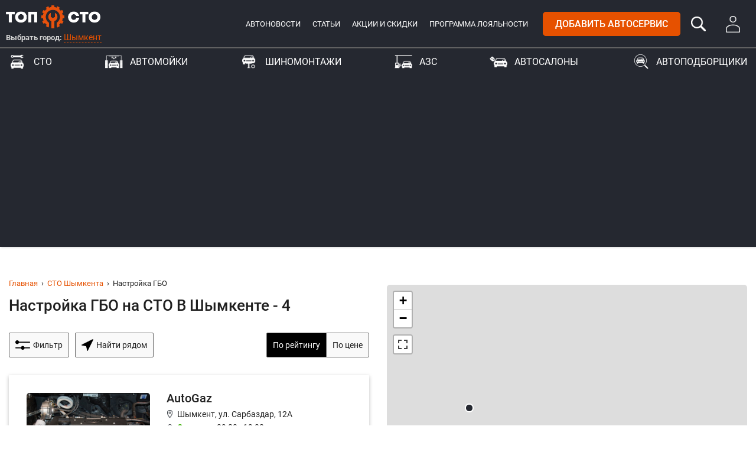

--- FILE ---
content_type: text/html; charset=UTF-8
request_url: https://top-sto.kz/shimkent/garages/nastroika-gbo
body_size: 10132
content:
<!doctype html>
<html lang="ru">
<head>
  <meta charset="utf-8">
<meta http-equiv="X-UA-Compatible" content="IE=edge">
<meta name="viewport" content="width=device-width, initial-scale=1, viewport-fit=cover">

<title>Настройка ГБО Шымкент: рядом 4 СТО, цены, отзывы</title>

<link rel="apple-touch-icon" sizes="57x57" href="https://top-sto.kz/img/favicons/apple-icon-57x57.png">
<link rel="apple-touch-icon" sizes="60x60" href="https://top-sto.kz/img/favicons/apple-icon-60x60.png">
<link rel="apple-touch-icon" sizes="72x72" href="https://top-sto.kz/img/favicons/apple-icon-72x72.png">
<link rel="apple-touch-icon" sizes="76x76" href="https://top-sto.kz/img/favicons/apple-icon-76x76.png">
<link rel="apple-touch-icon" sizes="114x114" href="https://top-sto.kz/img/favicons/apple-icon-114x114.png">
<link rel="apple-touch-icon" sizes="120x120" href="https://top-sto.kz/img/favicons/apple-icon-120x120.png">
<link rel="apple-touch-icon" sizes="144x144" href="https://top-sto.kz/img/favicons/apple-icon-144x144.png">
<link rel="apple-touch-icon" sizes="152x152" href="https://top-sto.kz/img/favicons/apple-icon-152x152.png">
<link rel="apple-touch-icon" sizes="180x180" href="https://top-sto.kz/img/favicons/apple-icon-180x180.png">
<link rel="icon" type="image/png" sizes="192x192"  href="https://top-sto.kz/img/favicons/android-icon-192x192.png">
<link rel="icon" type="image/png" sizes="32x32" href="https://top-sto.kz/img/favicons/favicon-32x32.png">
<link rel="icon" type="image/png" sizes="96x96" href="https://top-sto.kz/img/favicons/favicon-96x96.png">
<link rel="icon" type="image/png" sizes="16x16" href="https://top-sto.kz/img/favicons/favicon-16x16.png">
<link rel="manifest" href="https://top-sto.kz/img/favicons/manifest.json">
<meta name="msapplication-TileColor" content="#ffffff">
<meta name="msapplication-TileImage" content="https://top-sto.kz/img/favicons/ms-icon-144x144.png">
<meta name="theme-color" content="#ffffff">

<meta name="csrf-token" content="QCekGSdGjz31iY1xdiYxdr5GSKzK7XXxoUceLJA3">

<link rel="canonical" href="/shimkent/garages/nastroika-gbo">
<link rel="stylesheet" id="main" href="/css/app.css?id=3dd36d4f6df57671bfed" type="text/css" media="all">

<script>
  var appVars = {
    asset: 'https://top-sto.kz/',
    cities: '["aksu","aktau","aktobe","almaty","zyryanovsk","arkalyk","arys","astana","atyrau","bajkonur","balhash","zhanaozen","zhezkazgan","zajsan","kapchagaj","karaganda","karazhal","kentau","kokshetau","kostanaj","kyizyilorda","lisakovsk","pavlodar","petropavlovsk","ridder","rudnyj","saran","satpaev","semipalatinsk","stepnogorsk","taldykorgan","taraz","tekeli","temirtau","turkestan","uralsk","ust-kamenogorsk","shahtinsk","shimkent","ekibastuz"]',
    sub: 'dG9wLXN0by5reg=='
  };
</script>
<script>
  if (location.href.indexOf(atob(appVars.sub)) === -1) {
    location.href = location.href.replace(location.hostname, atob(appVars.sub));
  }
</script>
<script charset="UTF-8" src="//cdn.sendpulse.com/js/push/f4b6a818ab7586216561728bd6b176ea_1.js" async></script>

<meta name="description" content="Настройка ГБО В Шымкенте на СТО: найдено рядом 4 автосервиса В Шымкенте на карте.
                         Цена по договоренности. 0 отзывов посетителей.">

<meta name="keywords" content="Настройка ГБО, СТО, автосервис, Шымкент, цена, отзывы">

  <meta property="og:type" content="website">
<meta property="og:site_name" content="TopSTO">
<meta property="og:title" content="Настройка ГБО Шымкент: рядом 4 СТО, цены, отзывы">
<meta property="og:description" content="Настройка ГБО В Шымкенте на СТО: найдено рядом 4 автосервиса В Шымкенте на карте.
                         Цена по договоренности. 0 отзывов посетителей.">
<meta property="og:url" content="https://top-sto.kz/shimkent/garages/nastroika-gbo">
<meta property="og:locale" content="ru_RU">
<meta property="og:image" content="https://top-sto.kz/img/social-image.jpg">
<meta property="og:image:width" content="1024">
<meta property="og:image:height" content="512">

<meta name="twitter:card" content="summary_large_image">
<meta name="twitter:title" content="Настройка ГБО Шымкент: рядом 4 СТО, цены, отзывы">
<meta name="twitter:description" content="Настройка ГБО В Шымкенте на СТО: найдено рядом 4 автосервиса В Шымкенте на карте.
                         Цена по договоренности. 0 отзывов посетителей.">
<meta name="twitter:image:src" content="https://top-sto.kz/img/social-image.jpg">
<meta name="twitter:url" content="https://top-sto.kz/shimkent/garages/nastroika-gbo">
<meta name="twitter:domain" content="top-sto.kz">
<meta name="twitter:site" content="@Top_STO">
<meta name="twitter:creator" content="@Top_STO">
<!-- Global site tag (gtag.js) - Google Analytics -->
<script async src="https://www.googletagmanager.com/gtag/js?id=UA-88609009-5"></script>
<script>
	window.dataLayer = window.dataLayer || [];
	function gtag(){dataLayer.push(arguments);}
	gtag('js', new Date());

	gtag('config', 'UA-88609009-5');
</script>

<!-- Yandex.Metrika counter -->
<script type="text/javascript" >
	(function(m,e,t,r,i,k,a){m[i]=m[i]||function(){(m[i].a=m[i].a||[]).push(arguments)};
		m[i].l=1*new Date();k=e.createElement(t),a=e.getElementsByTagName(t)[0],k.async=1,k.src=r,a.parentNode.insertBefore(k,a)})
	(window, document, "script", "https://mc.yandex.ru/metrika/tag.js", "ym");

	ym(52479202, "init", {
		clickmap:true,
		trackLinks:true,
		accurateTrackBounce:true
	});
</script>
<noscript><div><img src="https://mc.yandex.ru/watch/52479202" style="position:absolute; left:-9999px;" alt="" /></div></noscript>
<!-- /Yandex.Metrika counter -->
<meta name="verify-admitad" content="72a980f014"/>
<script data-ad-client="ca-pub-6753488942230550" async src="https://pagead2.googlesyndication.com/pagead/js/adsbygoogle.js"></script></head>
<body>
<div class="wrapper">
  <header class="main-header mainHeader">
  <div class="header-block">
    <div class="container header-container">
      <div class="header-block-inner">
        <div class="logo-block show-xs show-s">
          <a class="main-logo mainLogo" href="https://top-sto.kz/shimkent"
             data-slug="shimkent" title="Топ СТО"></a>
        </div>
        <div class="info-block">
          <div class="city-block">
            <div class="logo-block hide-xs hide-s">
              <a class="main-logo mainLogo" href="https://top-sto.kz/shimkent"
                 data-slug="shimkent" title="Топ СТО"></a>
            </div>
            <div class="choose-city">Выбрать город:
              <div class="choose-city-menu dd">
                <button class="choose-city-link ddBtn setCurrentCity">Шымкент</button>
                <span class="deco-arrow"></span>
                <div class="ddList">
                  <span class="icon icon-search"></span>
                  <input title="Поиск" type="text" class="filter-field nameFilter" placeholder="Введите название">
                  <div class="listForFilter">
                    <ul class="list city-list cityList">
                                              <li class="itemForFilter">
                          <a class="text" data-slug="aksu"
                             href="https://top-sto.kz/aksu">
                                                          Аксу
                                                      </a>
                        </li>
                                              <li class="itemForFilter">
                          <a class="text" data-slug="aktau"
                             href="https://top-sto.kz/aktau">
                                                          Актау
                                                      </a>
                        </li>
                                              <li class="itemForFilter">
                          <a class="text" data-slug="aktobe"
                             href="https://top-sto.kz/aktobe">
                                                          <strong>Актобе</strong>
                                                      </a>
                        </li>
                                              <li class="itemForFilter">
                          <a class="text" data-slug="almaty"
                             href="https://top-sto.kz/almaty">
                                                          <strong>Алматы</strong>
                                                      </a>
                        </li>
                                              <li class="itemForFilter">
                          <a class="text" data-slug="zyryanovsk"
                             href="https://top-sto.kz/zyryanovsk">
                                                          Алтай (Зыряновск)
                                                      </a>
                        </li>
                                              <li class="itemForFilter">
                          <a class="text" data-slug="arkalyk"
                             href="https://top-sto.kz/arkalyk">
                                                          Аркалык
                                                      </a>
                        </li>
                                              <li class="itemForFilter">
                          <a class="text" data-slug="arys"
                             href="https://top-sto.kz/arys">
                                                          Арыс
                                                      </a>
                        </li>
                                              <li class="itemForFilter">
                          <a class="text" data-slug="astana"
                             href="https://top-sto.kz/astana">
                                                          <strong>Астана</strong>
                                                      </a>
                        </li>
                                              <li class="itemForFilter">
                          <a class="text" data-slug="atyrau"
                             href="https://top-sto.kz/atyrau">
                                                          Атырау
                                                      </a>
                        </li>
                                              <li class="itemForFilter">
                          <a class="text" data-slug="bajkonur"
                             href="https://top-sto.kz/bajkonur">
                                                          Байконур
                                                      </a>
                        </li>
                                              <li class="itemForFilter">
                          <a class="text" data-slug="balhash"
                             href="https://top-sto.kz/balhash">
                                                          Балхаш
                                                      </a>
                        </li>
                                              <li class="itemForFilter">
                          <a class="text" data-slug="zhanaozen"
                             href="https://top-sto.kz/zhanaozen">
                                                          Жанаозен
                                                      </a>
                        </li>
                                              <li class="itemForFilter">
                          <a class="text" data-slug="zhezkazgan"
                             href="https://top-sto.kz/zhezkazgan">
                                                          Жезказган
                                                      </a>
                        </li>
                                              <li class="itemForFilter">
                          <a class="text" data-slug="zajsan"
                             href="https://top-sto.kz/zajsan">
                                                          Зайсан
                                                      </a>
                        </li>
                                              <li class="itemForFilter">
                          <a class="text" data-slug="kapchagaj"
                             href="https://top-sto.kz/kapchagaj">
                                                          Капшагай
                                                      </a>
                        </li>
                                              <li class="itemForFilter">
                          <a class="text" data-slug="karaganda"
                             href="https://top-sto.kz/karaganda">
                                                          <strong>Караганда</strong>
                                                      </a>
                        </li>
                                              <li class="itemForFilter">
                          <a class="text" data-slug="karazhal"
                             href="https://top-sto.kz/karazhal">
                                                          Каражал
                                                      </a>
                        </li>
                                              <li class="itemForFilter">
                          <a class="text" data-slug="kentau"
                             href="https://top-sto.kz/kentau">
                                                          Кентау
                                                      </a>
                        </li>
                                              <li class="itemForFilter">
                          <a class="text" data-slug="kokshetau"
                             href="https://top-sto.kz/kokshetau">
                                                          Кокшетау
                                                      </a>
                        </li>
                                              <li class="itemForFilter">
                          <a class="text" data-slug="kostanaj"
                             href="https://top-sto.kz/kostanaj">
                                                          Костанай
                                                      </a>
                        </li>
                                              <li class="itemForFilter">
                          <a class="text" data-slug="kyizyilorda"
                             href="https://top-sto.kz/kyizyilorda">
                                                          Кызылорда
                                                      </a>
                        </li>
                                              <li class="itemForFilter">
                          <a class="text" data-slug="lisakovsk"
                             href="https://top-sto.kz/lisakovsk">
                                                          Лисаковск
                                                      </a>
                        </li>
                                              <li class="itemForFilter">
                          <a class="text" data-slug="pavlodar"
                             href="https://top-sto.kz/pavlodar">
                                                          <strong>Павлодар</strong>
                                                      </a>
                        </li>
                                              <li class="itemForFilter">
                          <a class="text" data-slug="petropavlovsk"
                             href="https://top-sto.kz/petropavlovsk">
                                                          Петропавловск
                                                      </a>
                        </li>
                                              <li class="itemForFilter">
                          <a class="text" data-slug="ridder"
                             href="https://top-sto.kz/ridder">
                                                          Риддер
                                                      </a>
                        </li>
                                              <li class="itemForFilter">
                          <a class="text" data-slug="rudnyj"
                             href="https://top-sto.kz/rudnyj">
                                                          Рудный
                                                      </a>
                        </li>
                                              <li class="itemForFilter">
                          <a class="text" data-slug="saran"
                             href="https://top-sto.kz/saran">
                                                          Сарань
                                                      </a>
                        </li>
                                              <li class="itemForFilter">
                          <a class="text" data-slug="satpaev"
                             href="https://top-sto.kz/satpaev">
                                                          Сатпаев
                                                      </a>
                        </li>
                                              <li class="itemForFilter">
                          <a class="text" data-slug="semipalatinsk"
                             href="https://top-sto.kz/semipalatinsk">
                                                          Семипалатинск
                                                      </a>
                        </li>
                                              <li class="itemForFilter">
                          <a class="text" data-slug="stepnogorsk"
                             href="https://top-sto.kz/stepnogorsk">
                                                          Степногорск
                                                      </a>
                        </li>
                                              <li class="itemForFilter">
                          <a class="text" data-slug="taldykorgan"
                             href="https://top-sto.kz/taldykorgan">
                                                          Талдыкорган
                                                      </a>
                        </li>
                                              <li class="itemForFilter">
                          <a class="text" data-slug="taraz"
                             href="https://top-sto.kz/taraz">
                                                          <strong>Тараз</strong>
                                                      </a>
                        </li>
                                              <li class="itemForFilter">
                          <a class="text" data-slug="tekeli"
                             href="https://top-sto.kz/tekeli">
                                                          Текели
                                                      </a>
                        </li>
                                              <li class="itemForFilter">
                          <a class="text" data-slug="temirtau"
                             href="https://top-sto.kz/temirtau">
                                                          Темиртау
                                                      </a>
                        </li>
                                              <li class="itemForFilter">
                          <a class="text" data-slug="turkestan"
                             href="https://top-sto.kz/turkestan">
                                                          Туркестан
                                                      </a>
                        </li>
                                              <li class="itemForFilter">
                          <a class="text" data-slug="uralsk"
                             href="https://top-sto.kz/uralsk">
                                                          Уральск
                                                      </a>
                        </li>
                                              <li class="itemForFilter">
                          <a class="text" data-slug="ust-kamenogorsk"
                             href="https://top-sto.kz/ust-kamenogorsk">
                                                          Усть-Каменогорск
                                                      </a>
                        </li>
                                              <li class="itemForFilter">
                          <a class="text" data-slug="shahtinsk"
                             href="https://top-sto.kz/shahtinsk">
                                                          Шахтинск
                                                      </a>
                        </li>
                                              <li class="itemForFilter">
                          <a class="text" data-slug="shimkent"
                             href="https://top-sto.kz/shimkent">
                                                          <strong>Шымкент</strong>
                                                      </a>
                        </li>
                                              <li class="itemForFilter">
                          <a class="text" data-slug="ekibastuz"
                             href="https://top-sto.kz/ekibastuz">
                                                          Экибастуз
                                                      </a>
                        </li>
                                          </ul>
                  </div>
                </div>
                <div class="backdrop ddBack"></div>
              </div>
            </div>
          </div>
          <div class="general-block">
            <div class="main-menu">
              <ul class="menu-list">
                <li class="list-item top-item">
                  <a class="list-link top-link" href="https://top-sto.kz/autonews" title="Автоновости">Автоновости</a>
                </li>
                <li class="list-item top-item">
                  <a class="list-link top-link" href="https://top-sto.kz/articles" title="Статьи">Статьи</a>
                </li>
                <li class="list-item top-item">
                  <a class="list-link top-link" href="https://top-sto.kz/special-offers/shimkent" title="Новости и акции">Акции и скидки</a>
                </li>
                <li class="list-item top-item">
                  <a class="list-link top-link" href="https://top-sto.kz/loyalty" title="Программа лояльности">Программа
                    лояльности</a>
                </li>
              </ul>
            </div>
            <div class="btn-wrapper">
              <a class="btn btn-red btn-uppercase add-service" href="https://top-sto.kz/add">Добавить автосервис</a>
              <a id="search" class="search-btn searchBtn" href="javascript:;"></a>
                              <a class="login-btn" href="https://top-sto.kz/auth"></a>
                            <button id="menuBtn" class="btn nav-btn">
                <span class="visual"></span>
                <span class="visual"></span>
                <span class="visual"></span>
                <span class="visual"></span>
              </button>
            </div>
          </div>
        </div>
      </div>
    </div>
  </div>
  <nav id="mainMenu" class="main-menu">
    <div class="container">
      <div class="main-menu-inner">
        <ul class="menu-list menu-filter-list">
                      <li class="list-item">
              <a class="list-link category-title setCityCategory garages"
                 href="https://top-sto.kz/shimkent/garages" title="СТО">
                СТО
              </a>
            </li>
                      <li class="list-item">
              <a class="list-link category-title setCityCategory car-washes"
                 href="https://top-sto.kz/shimkent/car-washes" title="Автомойки">
                Автомойки
              </a>
            </li>
                      <li class="list-item">
              <a class="list-link category-title setCityCategory tire-shops"
                 href="https://top-sto.kz/shimkent/tire-shops" title="Шиномонтажи">
                Шиномонтажи
              </a>
            </li>
                      <li class="list-item">
              <a class="list-link category-title setCityCategory gas-stations"
                 href="https://top-sto.kz/shimkent/gas-stations" title="АЗС">
                АЗС
              </a>
            </li>
                      <li class="list-item">
              <a class="list-link category-title setCityCategory car-dealers"
                 href="https://top-sto.kz/shimkent/car-dealers" title="Автосалоны">
                Автосалоны
              </a>
            </li>
                      <li class="list-item">
              <a class="list-link category-title setCityCategory car-selections"
                 href="https://top-sto.kz/shimkent/car-selections" title="Автоподборщики">
                Автоподборщики
              </a>
            </li>
                  </ul>
        <div class="main-menu-wrap hide-m hide-l hide-xl">
          <ul class="menu-list">
            <li class="list-item">
              <a class="list-link active" href="https://top-sto.kz/special-offers/shimkent" title="Новости и акции">Акции и скидки</a>
            </li>
            <li class="list-item">
              <a class="list-link" href="https://top-sto.kz/loyalty" title="Программа лояльности">Программа лояльности</a>
            </li>
            <li class="list-item">
              <a class="list-link" href="https://top-sto.kz/autonews" title="Автоновости">Автоновости</a>
            </li>
            <li class="list-item">
              <a class="list-link" href="https://top-sto.kz/articles" title="Статьи">Статьи</a>
            </li>
          </ul>
        </div>
        <div class="main-menu-buttons">
          <a class="btn btn-red btn-uppercase" href="https://top-sto.kz/add">Добавить автосервис</a>
        </div>
      </div>
    </div>
  </nav>
  <div class="main-menu-overlay mainMenuOverlay"></div>
</header>
      <main class="companies-list">
    <div class="container">
      <div class="banner mobile-header">
    <!-- Revive Adserver Asynchronous JS Tag - Generated with Revive Adserver v5.1.1 -->
    <ins data-revive-zoneid="40" data-revive-id="2129b50e9ae209f1a461859881456608"></ins>
    <script async src="//ants.top-sto.org/www/delivery/asyncjs.php"></script>
  </div>
      <div class="banner desktop-header">
    <!-- Revive Adserver Asynchronous JS Tag - Generated with Revive Adserver v5.1.1 -->
    <ins data-revive-zoneid="38" data-revive-id="2129b50e9ae209f1a461859881456608"></ins>
    <script async src="//ants.top-sto.org/www/delivery/asyncjs.php"></script>
  </div>
      <div class="row companies-row">
        <div class="col companies-top">
          
          <ul class="breadcrumbs-list">
          <li class="breadcrumbs-item">
                  <a href="https://top-sto.kz">Главная</a>
              </li>
          <li class="breadcrumbs-item">
                  <a href="https://top-sto.kz/shimkent/garages">СТО Шымкента</a>
              </li>
          <li class="breadcrumbs-item">
                  <span class="active">Настройка ГБО</span>
              </li>
      </ul>
          <h1 class="companies-list-title" id="topForFloatBlock">
            Настройка ГБО на СТО В Шымкенте - 4
          </h1>
        </div>
        <div class="col m-6">
          <div id="leftPart">
            <div class="filters-block">
              <button class="btn btn-filter filter-item filterBtn">
                <span class="icon icon-filter"></span>
                <span class="text">Фильтр</span>
              </button>
              <ul class="filter-list filterList" data-type="garages" data-city="shimkent">
                                  <li class="dd ddResp" title="Настройка ГБО">
                    <button class="btn btn-filter ddBtn selected">
                      Настройка ГБО
                    </button>
                                          <a href="https://top-sto.kz/shimkent/garages" class="btn btn-reset" title="Сбросить"></a>
                                        <span class="deco-arrow"></span>
                    <div class="ddList">
                      <span class="icon icon-search"></span>
                      <input title="Поиск" type="text" class="filter-field nameFilter" placeholder="Введите название">
                      <div class="listForFilter">
                        <ul class="list filter-inner-list">
                          <li>
                            <label class="radio itemForFilter">
                                                              <a href="https://top-sto.kz/shimkent/garages" title="Все" class="text">Все</a>
                                                          </label>
                          </li>
                                                      <li class="itemForFilter">
                              <label class="radio">
                                                                  <a href="https://top-sto.kz/shimkent/garages/avtozapchasti"
                                     title="Автозапчасти" class="text">Автозапчасти</a>
                                                              </label>
                            </li>
                                                      <li class="itemForFilter">
                              <label class="radio">
                                                                  <a href="https://top-sto.kz/shimkent/garages/adaptaciya-elektronnyh-sistem"
                                     title="Адаптация электронных систем" class="text">Адаптация электронных систем</a>
                                                              </label>
                            </li>
                                                      <li class="itemForFilter">
                              <label class="radio">
                                                                  <a href="https://top-sto.kz/shimkent/garages/balansirovka-i-shinomontazh"
                                     title="Балансировка и шиномонтаж" class="text">Балансировка и шиномонтаж</a>
                                                              </label>
                            </li>
                                                      <li class="itemForFilter">
                              <label class="radio">
                                                                  <a href="https://top-sto.kz/shimkent/garages/diagnostika-avto"
                                     title="Диагностика авто" class="text">Диагностика авто</a>
                                                              </label>
                            </li>
                                                      <li class="itemForFilter">
                              <label class="radio">
                                                                  <a href="https://top-sto.kz/shimkent/garages/diagnostika-gbo"
                                     title="Диагностика ГБО" class="text">Диагностика ГБО</a>
                                                              </label>
                            </li>
                                                      <li class="itemForFilter">
                              <label class="radio">
                                                                  <a href="https://top-sto.kz/shimkent/garages/diagnostika-hodovoi"
                                     title="Диагностика ходовой" class="text">Диагностика ходовой</a>
                                                              </label>
                            </li>
                                                      <li class="itemForFilter">
                              <label class="radio">
                                                                  <a href="https://top-sto.kz/shimkent/garages/diagnostika-elektrooborudovaniya"
                                     title="Диагностика электрооборудования автомобиля" class="text">Диагностика электрооборудования автомобиля</a>
                                                              </label>
                            </li>
                                                      <li class="itemForFilter">
                              <label class="radio">
                                                                  <a href="https://top-sto.kz/shimkent/garages/zamena-avtostekol"
                                     title="Замена автостекол" class="text">Замена автостекол</a>
                                                              </label>
                            </li>
                                                      <li class="itemForFilter">
                              <label class="radio">
                                                                  <a href="https://top-sto.kz/shimkent/garages/zamena-datchika-abs"
                                     title="Замена датчика ABS" class="text">Замена датчика ABS</a>
                                                              </label>
                            </li>
                                                      <li class="itemForFilter">
                              <label class="radio">
                                                                  <a href="https://top-sto.kz/shimkent/garages/zamena-i-remont-avtostekol"
                                     title="Замена и ремонт автостекол" class="text">Замена и ремонт автостекол</a>
                                                              </label>
                            </li>
                                                      <li class="itemForFilter">
                              <label class="radio">
                                                                  <a href="https://top-sto.kz/shimkent/garages/zamena-masla-v-elementah-transmissii"
                                     title="Замена масла в элементах трансмиссии" class="text">Замена масла в элементах трансмиссии</a>
                                                              </label>
                            </li>
                                                      <li class="itemForFilter">
                              <label class="radio">
                                                                  <a href="https://top-sto.kz/shimkent/garages/zamena-masla-i-tehnicheskih-zhidkostei"
                                     title="Замена масла и технических жидкостей" class="text">Замена масла и технических жидкостей</a>
                                                              </label>
                            </li>
                                                      <li class="itemForFilter">
                              <label class="radio">
                                                                  <a href="https://top-sto.kz/shimkent/garages/zamena-maslyanogo-filtra"
                                     title="Замена масляного фильтра" class="text">Замена масляного фильтра</a>
                                                              </label>
                            </li>
                                                      <li class="itemForFilter">
                              <label class="radio">
                                                                  <a href="https://top-sto.kz/shimkent/garages/kapitalnyi-remont-dvigatelya"
                                     title="Капитальный ремонт двигателя" class="text">Капитальный ремонт двигателя</a>
                                                              </label>
                            </li>
                                                      <li class="itemForFilter">
                              <label class="radio">
                                                                  <a href="https://top-sto.kz/shimkent/garages/kompyuternaya-diagnostika"
                                     title="Компьютерная диагностика авто" class="text">Компьютерная диагностика авто</a>
                                                              </label>
                            </li>
                                                      <li class="itemForFilter">
                              <label class="radio">
                                                                  <a href="https://top-sto.kz/shimkent/garages/diagnostika-dvigatelya"
                                     title="Компьютерная диагностика двигателя" class="text">Компьютерная диагностика двигателя</a>
                                                              </label>
                            </li>
                                                      <li class="itemForFilter">
                              <label class="radio">
                                                                  <a href="https://top-sto.kz/shimkent/garages/moika-i-polirovka"
                                     title="Мойка и полировка" class="text">Мойка и полировка</a>
                                                              </label>
                            </li>
                                                      <li class="itemForFilter">
                              <label class="radio">
                                                                  <strong class="active text">Настройка ГБО</strong>
                                                              </label>
                            </li>
                                                      <li class="itemForFilter">
                              <label class="radio">
                                                                  <a href="https://top-sto.kz/shimkent/garages/planovoe-to"
                                     title="Плановое техническое обслуживание (ТО)" class="text">Плановое техническое обслуживание (ТО)</a>
                                                              </label>
                            </li>
                                                      <li class="itemForFilter">
                              <label class="radio">
                                                                  <a href="https://top-sto.kz/shimkent/garages/poslegarantiinoe-obsluzhivanie"
                                     title="Послегарантийное обслуживание" class="text">Послегарантийное обслуживание</a>
                                                              </label>
                            </li>
                                                      <li class="itemForFilter">
                              <label class="radio">
                                                                  <a href="https://top-sto.kz/shimkent/garages/prodazha-avtostyokol"
                                     title="Продажа автостёкол" class="text">Продажа автостёкол</a>
                                                              </label>
                            </li>
                                                      <li class="itemForFilter">
                              <label class="radio">
                                                                  <a href="https://top-sto.kz/shimkent/garages/prodazha-gbo"
                                     title="Продажа ГБО" class="text">Продажа ГБО</a>
                                                              </label>
                            </li>
                                                      <li class="itemForFilter">
                              <label class="radio">
                                                                  <a href="https://top-sto.kz/shimkent/garages/promyvka-forsunok-gbo"
                                     title="Промывка форсунок ГБО" class="text">Промывка форсунок ГБО</a>
                                                              </label>
                            </li>
                                                      <li class="itemForFilter">
                              <label class="radio">
                                                                  <a href="https://top-sto.kz/shimkent/garages/protochka-tormoznyh-diskov"
                                     title="Проточка тормозных дисков" class="text">Проточка тормозных дисков</a>
                                                              </label>
                            </li>
                                                      <li class="itemForFilter">
                              <label class="radio">
                                                                  <a href="https://top-sto.kz/shimkent/garages/razval-shozhdenie"
                                     title="Развал-схождение" class="text">Развал-схождение</a>
                                                              </label>
                            </li>
                                                      <li class="itemForFilter">
                              <label class="radio">
                                                                  <a href="https://top-sto.kz/shimkent/garages/regulirovka-gbo"
                                     title="Регулировка ГБО" class="text">Регулировка ГБО</a>
                                                              </label>
                            </li>
                                                      <li class="itemForFilter">
                              <label class="radio">
                                                                  <a href="https://top-sto.kz/shimkent/garages/regulirovka-reduktora-gbo"
                                     title="Регулировка редуктора ГБО" class="text">Регулировка редуктора ГБО</a>
                                                              </label>
                            </li>
                                                      <li class="itemForFilter">
                              <label class="radio">
                                                                  <a href="https://top-sto.kz/shimkent/garages/remont-avto"
                                     title="Ремонт авто" class="text">Ремонт авто</a>
                                                              </label>
                            </li>
                                                      <li class="itemForFilter">
                              <label class="radio">
                                                                  <a href="https://top-sto.kz/shimkent/garages/remont-blokov-upravleniya"
                                     title="Ремонт блоков управления" class="text">Ремонт блоков управления</a>
                                                              </label>
                            </li>
                                                      <li class="itemForFilter">
                              <label class="radio">
                                                                  <a href="https://top-sto.kz/shimkent/garages/remont-gbo"
                                     title="Ремонт ГБО" class="text">Ремонт ГБО</a>
                                                              </label>
                            </li>
                                                      <li class="itemForFilter">
                              <label class="radio">
                                                                  <a href="https://top-sto.kz/shimkent/garages/remont-glushitelei"
                                     title="Ремонт глушителей" class="text">Ремонт глушителей</a>
                                                              </label>
                            </li>
                                                      <li class="itemForFilter">
                              <label class="radio">
                                                                  <a href="https://top-sto.kz/shimkent/garages/remont-dvigatelya"
                                     title="Ремонт двигателя" class="text">Ремонт двигателя</a>
                                                              </label>
                            </li>
                                                      <li class="itemForFilter">
                              <label class="radio">
                                                                  <a href="https://top-sto.kz/shimkent/garages/remont-legkovyh-avtomobilej"
                                     title="Ремонт легковых автомобилей" class="text">Ремонт легковых автомобилей</a>
                                                              </label>
                            </li>
                                                      <li class="itemForFilter">
                              <label class="radio">
                                                                  <a href="https://top-sto.kz/shimkent/garages/remont-podveski"
                                     title="Ремонт подвески" class="text">Ремонт подвески</a>
                                                              </label>
                            </li>
                                                      <li class="itemForFilter">
                              <label class="radio">
                                                                  <a href="https://top-sto.kz/shimkent/garages/remont-rulevyh-reek"
                                     title="Ремонт рулевых реек" class="text">Ремонт рулевых реек</a>
                                                              </label>
                            </li>
                                                      <li class="itemForFilter">
                              <label class="radio">
                                                                  <a href="https://top-sto.kz/shimkent/garages/remont-hodovoi"
                                     title="Ремонт ходовой" class="text">Ремонт ходовой</a>
                                                              </label>
                            </li>
                                                      <li class="itemForFilter">
                              <label class="radio">
                                                                  <a href="https://top-sto.kz/shimkent/garages/remont-elektronnyh-sistem"
                                     title="Ремонт электронных систем" class="text">Ремонт электронных систем</a>
                                                              </label>
                            </li>
                                                      <li class="itemForFilter">
                              <label class="radio">
                                                                  <a href="https://top-sto.kz/shimkent/garages/remont-elektrooborudovaniya"
                                     title="Ремонт электрооборудования" class="text">Ремонт электрооборудования</a>
                                                              </label>
                            </li>
                                                      <li class="itemForFilter">
                              <label class="radio">
                                                                  <a href="https://top-sto.kz/shimkent/garages/sertifikaciya-gbo"
                                     title="Сертификация ГБО" class="text">Сертификация ГБО</a>
                                                              </label>
                            </li>
                                                      <li class="itemForFilter">
                              <label class="radio">
                                                                  <a href="https://top-sto.kz/shimkent/garages/slesarnyi-remont"
                                     title="Слесарный ремонт" class="text">Слесарный ремонт</a>
                                                              </label>
                            </li>
                                                      <li class="itemForFilter">
                              <label class="radio">
                                                                  <a href="https://top-sto.kz/shimkent/garages/ustanovka-gbo"
                                     title="Установка ГБО" class="text">Установка ГБО</a>
                                                              </label>
                            </li>
                                                      <li class="itemForFilter">
                              <label class="radio">
                                                                  <a href="https://top-sto.kz/shimkent/garages/ustanovka-i-izgotovlenie-avtostekol"
                                     title="Установка и изготовление автостекол" class="text">Установка и изготовление автостекол</a>
                                                              </label>
                            </li>
                                                  </ul>
                      </div>
                    </div>
                    <div class="backdrop ddBack"></div>
                  </li>
                                                  <li class="dd ddResp" title="Марки">
                    <button class="btn btn-filter ddBtn">
                      Марки
                    </button>
                                        <span class="deco-arrow"></span>
                    <div class="ddList">
                      <span class="icon icon-search"></span>
                      <input title="Поиск" type="text" class="filter-field nameFilter" placeholder="Введите название">
                      <div class="listForFilter">
                        <ul class="list filter-inner-list">
                          <li>
                            <label class="radio itemForFilter">
                                                              <strong class="text">Все</strong>
                                                          </label>
                          </li>
                                                      <li class="itemForFilter">
                              <label class="radio">
                                                                  <a href="https://top-sto.kz/shimkent/garages/nastroika-gbo/bmw"
                                     title="BMW" class="text">BMW</a>
                                                              </label>
                            </li>
                                                  </ul>
                      </div>
                    </div>
                    <div class="backdrop ddBack"></div>
                  </li>
                                                                                      <li>
                                                                    
                                              <a href="https://top-sto.kz/shimkent/garages/nastroika-gbo/is-open/" title="Открыто сейчас" class="btn btn-filter">Открыто сейчас</a>
                                          </li>
                                      <li>
                                                                    
                                              <a href="https://top-sto.kz/shimkent/garages/nastroika-gbo/is-2-hours/" title="Будет открыто еще 2 часа" class="btn btn-filter">Будет открыто еще 2 часа</a>
                                          </li>
                                                                                    <li class="dd ddResp" title="Район">
                    <button class="btn btn-filter ddBtn">
                      Район
                    </button>
                                        <span class="deco-arrow"></span>
                    <div class="ddList">
                      <span class="icon icon-search"></span>
                      <input title="Поиск" type="text" class="filter-field nameFilter" placeholder="Введите название">
                      <div class="listForFilter">
                        <ul class="list filter-inner-list">
                          <li>
                            <label class="radio itemForFilter">
                                                              <strong class="text">Все</strong>
                                                          </label>
                          </li>
                                                      <li class="itemForFilter">
                              <label class="radio">
                                                                  <a href="https://top-sto.kz/shimkent/garages/nastroika-gbo/enbekshinskij-rajon"
                                     title="Енбекшинский район" class="text">Енбекшинский район</a>
                                                              </label>
                            </li>
                                                  </ul>
                      </div>
                    </div>
                    <div class="backdrop ddBack"></div>
                  </li>
                                                                                  <li class="dd ddResp" title="Статус">
                    <button class="btn btn-filter ddBtn">
                      Статус
                    </button>
                                        <span class="deco-arrow"></span>
                    <div class="ddList">
                      <span class="icon icon-search"></span>
                      <input title="Поиск" type="text" class="filter-field nameFilter" placeholder="Введите название">
                      <div class="listForFilter">
                        <ul class="list filter-inner-list">
                          <li>
                            <label class="radio itemForFilter">
                                                              <strong class="text">Все</strong>
                                                          </label>
                          </li>
                                                      <li class="itemForFilter">
                              <label class="radio">
                                                                  <a href="https://top-sto.kz/shimkent/garages/nastroika-gbo/unauthorized"
                                     title="Неавторизованные" class="text">Неавторизованные</a>
                                                              </label>
                            </li>
                                                  </ul>
                      </div>
                    </div>
                    <div class="backdrop ddBack"></div>
                  </li>
                                                  <li class="dd" title="Сбросить все">
                    <a href="https://top-sto.kz/shimkent/garages" class="btn btn-filter selected">
                      Сбросить все
                    </a>
                  </li>
                              </ul>
              <a href="javascript:;"
                 data-type="garages"
                 class="btn btn-filter filter-item getRelated">
                <span class="icon icon-cursor"></span>
                <span class="text">Найти рядом</span>
              </a>
                              <div class="sort-wrapper">
                  <a href="https://top-sto.kz/shimkent/garages/nastroika-gbo" class="btn btn-filter  active">По рейтингу</a>
                  <a href="https://top-sto.kz/shimkent/garages/nastroika-gbo?sort-price=asc"
                     class="btn btn-filter sort-price ">
                    По цене
                  </a>
                </div>
                          </div>
            <div id="tabList" class="companies-list-block tabBlock active">
              <ul class="list servicesList">
                                  
                    
                  
                  <li class="white-block service-item">
  <div class="company-img-wrapper">
    <div class="company-img">
      <div class="img">
                <img class="lozad" data-src="https://top-sto.kz/storage/garages/images/1da397de1a5fc49f0997ea3198096df9.jpg"/>
      </div>
    </div>
      </div>
  <div class="company-data">
    <p class="title">
      AutoGaz
          </p>
              <p class="address">Шымкент, ул. Сарбаздар, 12А</p>
              <p class="schedule"><span class="status open-status">Открыто: </span>09:00 - 19:00</p>
                  <div class="phone">
        <a href="javascript:;" class="viewInfo view-info"
           data-url="https://top-sto.kz/view/first-phone/garages/452">
          <span class="hide-text">+8 (7252) 39-30-00, +7 (778) 501-63-33, +7 (705) 886-63-33, +7 (747) 786-63-33</span><span class="view-text"> - показать</span>
        </a>
      </div>
              <div class="price">
              </div>
      </div>
  <a href="https://top-sto.kz/garages/452-autogaz" class="overflow-link" title="AutoGaz"></a>
</li>                                  
                    
                  
                  <li class="white-block service-item">
  <div class="company-img-wrapper">
    <div class="company-img">
      <div class="img">
                <img class="lozad" data-src="https://top-sto.kz/img/defaults/garagespreview.webp"/>
      </div>
    </div>
      </div>
  <div class="company-data">
    <p class="title">
      Машат
          </p>
              <p class="address">Шымкент, ул. Акназар Хан, 51/2</p>
              <p class="schedule"><span class="status open-status">Открыто: </span>09:00 - 18:00</p>
                  <div class="phone">
        <a href="javascript:;" class="viewInfo view-info"
           data-url="https://top-sto.kz/view/first-phone/garages/549">
          <span class="hide-text">+77018905858</span><span class="view-text"> - показать</span>
        </a>
      </div>
              <div class="price">
              </div>
      </div>
  <a href="https://top-sto.kz/garages/549-mashat" class="overflow-link" title="Машат"></a>
</li>                                  
                    
                  
                  <li class="white-block service-item">
  <div class="company-img-wrapper">
    <div class="company-img">
      <div class="img">
                <img class="lozad" data-src="https://top-sto.kz/img/defaults/garagespreview.webp"/>
      </div>
    </div>
      </div>
  <div class="company-data">
    <p class="title">
      Машат
          </p>
              <p class="address">Шымкент, ул. Акназар Хан, 51/2</p>
              <p class="schedule"><span class="status open-status">Открыто: </span>09:00 - 19:00</p>
                  <div class="phone">
        <a href="javascript:;" class="viewInfo view-info"
           data-url="https://top-sto.kz/view/first-phone/garages/638">
          <span class="hide-text">+77018905858</span><span class="view-text"> - показать</span>
        </a>
      </div>
              <div class="price">
              </div>
      </div>
  <a href="https://top-sto.kz/garages/638-mashat" class="overflow-link" title="Машат"></a>
</li>                                  
                    
                  
                  <li class="white-block service-item">
  <div class="company-img-wrapper">
    <div class="company-img">
      <div class="img">
                <img class="lozad" data-src="https://top-sto.kz/img/defaults/garagespreview.webp"/>
      </div>
    </div>
      </div>
  <div class="company-data">
    <p class="title">
      Күміс ана
          </p>
              <p class="address">Шымкент, Тамерлановское шоссе, 110/1</p>
              <p class="schedule"><span class="status open-status">Открыто: </span>09:00 - 18:00</p>
                  <div class="phone">
        <a href="javascript:;" class="viewInfo view-info"
           data-url="https://top-sto.kz/view/first-phone/garages/639">
          <span class="hide-text">+7–701–253–83–93</span><span class="view-text"> - показать</span>
        </a>
      </div>
              <div class="price">
              </div>
      </div>
  <a href="https://top-sto.kz/garages/639-kumis-ana" class="overflow-link" title="Күміс ана"></a>
</li>                              </ul>
                          </div>
          </div>
        </div>
        <div class="col m-6">
          <div class="sidebar">
            <div class="map sidebar__inner">
              <div id="tabMap" class="map-block tabBlock">
                <div id="servicesMap" class="map-element"
                     data-type="garages"
                     data-lat="42.314003000"
                     data-lng="69.605538000"></div>
              </div>
            </div>
          </div>
          <div class="info-content">
                          <div class="white-block">
                <div class="category-title">
                  <span class="category-title-link">Популярные услуги</span>
                </div>
                <div class="btn-list">
                                      <a class="btn btn-gray" href="https://top-sto.kz/shimkent/garages/zamena-masla-i-tehnicheskih-zhidkostei">Замена масла и технических жидкостей</a>
                                      <a class="btn btn-gray" href="https://top-sto.kz/shimkent/garages/kompyuternaya-diagnostika">Компьютерная диагностика авто</a>
                                      <a class="btn btn-gray" href="https://top-sto.kz/shimkent/garages/diagnostika-dvigatelya">Компьютерная диагностика двигателя</a>
                                      <a class="btn btn-gray" href="https://top-sto.kz/shimkent/garages/planovoe-to">Плановое техническое обслуживание (ТО)</a>
                                      <a class="btn btn-gray" href="https://top-sto.kz/shimkent/garages/remont-hodovoi">Ремонт ходовой</a>
                                  </div>
              </div>
                                      <div class="white-block">
                <div class="category-title">
                  <span class="category-title-link">Популярные марки авто</span>
                </div>
                <div class="btn-list">
                                      <a class="btn btn-gray" href="https://top-sto.kz/shimkent/garages/audi">Audi</a>
                                      <a class="btn btn-gray" href="https://top-sto.kz/shimkent/garages/bmw">BMW</a>
                                      <a class="btn btn-gray" href="https://top-sto.kz/shimkent/garages/mercedes">Mercedes</a>
                                      <a class="btn btn-gray" href="https://top-sto.kz/shimkent/garages/skoda">Skoda</a>
                                      <a class="btn btn-gray" href="https://top-sto.kz/shimkent/garages/toyota">Toyota</a>
                                      <a class="btn btn-gray" href="https://top-sto.kz/shimkent/garages/volkswagen">Volkswagen</a>
                                  </div>
              </div>
                                                          </div>
          <div class="banner desktop-sidebar">
    <!-- Revive Adserver Asynchronous JS Tag - Generated with Revive Adserver v5.1.1 -->
    <ins data-revive-zoneid="46" data-revive-id="2129b50e9ae209f1a461859881456608"></ins>
    <script async src="//ants.top-sto.org/www/delivery/asyncjs.php"></script>
  </div>
        </div>
      </div>
      <div class="banner mobile-footer">
    <!-- Revive Adserver Asynchronous JS Tag - Generated with Revive Adserver v5.1.1 -->
    <ins data-revive-zoneid="44" data-revive-id="2129b50e9ae209f1a461859881456608"></ins>
    <script async src="//ants.top-sto.org/www/delivery/asyncjs.php"></script>
  </div>
      <div class="banner desktop-footer">
    <!-- Revive Adserver Asynchronous JS Tag - Generated with Revive Adserver v5.1.1 -->
    <ins data-revive-zoneid="37" data-revive-id="2129b50e9ae209f1a461859881456608"></ins>
    <script async src="//ants.top-sto.org/www/delivery/asyncjs.php"></script>
  </div>
      <div class="view-tab hide-m hide-l hide-xl">
        <button class="btn btn-border tabBtn active" data-id="tabList">Скрыть карту</button>
        <button class="btn btn-border tabBtn fixedMap" data-id="tabMap">На карте</button>
      </div>
    </div>
  </main>

  <footer class="main-footer" id="mainFooter">
  <div class="footer-info">
    <div class="footer-info-item city-info">
      <div class="footer-info-title">Города</div>
      <ul class="footer-list">
                  <li>
            <a href="https://top-sto.kz/aktobe">Актобе</a>
          </li>
                  <li>
            <a href="https://top-sto.kz/almaty">Алматы</a>
          </li>
                  <li>
            <a href="https://top-sto.kz/karaganda">Караганда</a>
          </li>
                  <li>
            <a href="https://top-sto.kz/astana">Нур-Султан</a>
          </li>
              </ul>
    </div>
    <div class="footer-info-item others-info">
      <div class="footer-info-title">Другие страны</div>
      <ul class="footer-list">
                  <li>
            <a href="https://top-sto.by">Беларусь</a>
          </li>
                  <li>
            <a href="https://top-sto.ru">Россия</a>
          </li>
                  <li>
            <a href="https://top-sto.com.ua">Украина</a>
          </li>
              </ul>
    </div>
    <div class="footer-info-item useful-info">
      <div class="footer-info-title">Полезное</div>
      <ul class="footer-list">
        <li>
          <a href="https://top-sto.kz/widgets">Виджет отзывов</a>
        </li>
        <li>
          <a href="javascript:;" class="hide">Купить ОСАГО</a>
        </li>
      </ul>
    </div>
    <div class="footer-info-item about-info">
      <div class="footer-info-title">Информация</div>
      <ul class="footer-list">
        <li>
          <a href="https://top-sto.org">О проекте</a>
        </li>
        <li>
          <a href="https://top-sto.kz/privacy-policy">Конфиденциальность</a>
        </li>
        <li>
          <a href="https://top-sto.kz/rules-and-regulations">Правила и соглашения</a>
        </li>
      </ul>
    </div>
    <div class="footer-info-item contact-info">
      <div class="footer-info-title">Обратная связь</div>
      <ul class="footer-list">
        <li>
          <a href="https://top-sto.org/adv">Реклама на сайте</a>
        </li>
        <li>
          <a href="https://top-sto.kz/contacts">Наши контакты</a>
        </li>
      </ul>
    </div>
  </div>
  <div class="footer-contacts">
    <div class="row">
      <div class="col m-6">
        <div class="logo-block">
          <span class="main-logo" title="Топ СТО"></span>
        </div>
      </div>
      <div class="col m-6">
        <div class="social-list">
                                    <a class="social-item icon-social vkontakte black" href="https://vk.com/topstokz" target="_blank"></a>
                                                <a class="social-item icon-social facebook black" href="https://www.facebook.com/Топ-СТО-Все-Автосервисы-СТО-Астаны-и-Казахстана-447755682429886/" target="_blank"></a>
                                                <a class="social-item icon-social telegram black" href="https://t.me/topstokz" target="_blank"></a>
                                                <a class="social-item icon-social instagram black" href="https://www.instagram.com/topstokz/" target="_blank"></a>
                                                <a class="social-item icon-social twitter black" href="https://twitter.com/topstoofficial" target="_blank"></a>
                                                <a class="social-item icon-social youtube black" href="https://www.youtube.com/channel/UCcEsGrQEIcL1tNtJACDGgGA" target="_blank"></a>
                              </div>
      </div>
    </div>
  </div>
  <div class="footer-bottom">
    <p>
      &copy; TOP-STO.KZ, 2015-2020. Сайт не является публичной офертой и носит информационный характер. Все материалы даного сайта являются обьектами
      авторского права (в том числе дизайн). Запрещается копирование, распространение (в том числе путем копирования на другие сайты и ресурсы в Интернете)
      или любое иное использование информации и обьектов без предварительного согласия правообладателя.
    </p>
  </div>
</footer>

<div class="popup popup-offer">
  <div class="popup-body">
    <button class="btn close-popup closePopup" data-id="offer"></button>
    <div class="popup-content loadingContent">
      <div class="popup-title">Что ищем?</div>
      <div class="popup-form form-block">
        <div class="popup-form-section">
          <div class="input-block">
            <label class="big">в радиусе</label>
            <div class="radio-buttons">
                              <input type="radio" class="radio-buttons-item radiusButtons" name="search_radius" value="1" id="rad-1">
                <label for="rad-1">1 км</label>
                              <input type="radio" class="radio-buttons-item radiusButtons" name="search_radius" value="2" id="rad-2">
                <label for="rad-2">2 км</label>
                              <input type="radio" class="radio-buttons-item radiusButtons" name="search_radius" value="5" id="rad-5">
                <label for="rad-5">5 км</label>
                              <input type="radio" class="radio-buttons-item radiusButtons" name="search_radius" value="10" id="rad-10">
                <label for="rad-10">10 км</label>
                          </div>
          </div>
          <div class="input-block">
            <div class="radio-types">
                              <input type="radio" class="radio-types-item typeButtons" name="search_type" value="garages" id="type-garages">
                <label for="type-garages">
                  <span class="label-icon icon-garages"></span>
                  <span class="label-text">СТО</span>
                </label>
                              <input type="radio" class="radio-types-item typeButtons" name="search_type" value="car-washes" id="type-car-washes">
                <label for="type-car-washes">
                  <span class="label-icon icon-car-washes"></span>
                  <span class="label-text">Автомойки</span>
                </label>
                              <input type="radio" class="radio-types-item typeButtons" name="search_type" value="tire-shops" id="type-tire-shops">
                <label for="type-tire-shops">
                  <span class="label-icon icon-tire-shops"></span>
                  <span class="label-text">Шиномонтажи</span>
                </label>
                              <input type="radio" class="radio-types-item typeButtons" name="search_type" value="gas-stations" id="type-gas-stations">
                <label for="type-gas-stations">
                  <span class="label-icon icon-gas-stations"></span>
                  <span class="label-text">АЗС</span>
                </label>
                              <input type="radio" class="radio-types-item typeButtons" name="search_type" value="car-dealers" id="type-car-dealers">
                <label for="type-car-dealers">
                  <span class="label-icon icon-car-dealers"></span>
                  <span class="label-text">Автосалоны</span>
                </label>
                              <input type="radio" class="radio-types-item typeButtons" name="search_type" value="car-selections" id="type-car-selections">
                <label for="type-car-selections">
                  <span class="label-icon icon-car-selections"></span>
                  <span class="label-text">Автоподбор</span>
                </label>
                          </div>
          </div>
        </div>
      </div>
    </div>
  </div>
  <div class="popup-overlay"></div>
</div><div class="popup popup-success" id="successPopup">
  <div class="popup-body">
    <button class="btn close-popup closePopup"></button>
    <div class="popup-content">
      <img class="success-icon" src="https://top-sto.kz/img/icons/checked.png">
      <p class="popup-title setSuccessTitle"></p>
      <p class="popup-text setSuccessText"></p>
    </div>
  </div>
  <div class="popup-overlay"></div>
</div><div class="search-block searchBlock">
  <div class="search-block-backdrop searchBackdrop"></div>
  <div class="search-block-info">
    <div class="search-block-header">
      <span class="icon icon-search"></span>
      <input class="search-input searchInput" data-city="shimkent" type="text"
             name="search" placeholder="Введите название автосервиса, услуги или районе"/>
    </div>
    <div class="search-block-content searchContent">
      <div class="search-block-default searchDefault">
        <div class="search-block-section">
          <a class="search-block-link">
            <span class="icon icon-cursor"></span>
            <span class="text">Найти рядом</span>
          </a>
        </div>
                  <div class="search-block-section">
            <div class="search-block-title">Популярные услуги</div>
            <div class="search-block-list">
                              <a class="btn btn-gray searchWork" href="https://top-sto.kz/shimkent/garages/zamena-masla-i-tehnicheskih-zhidkostei">Замена масла и технических жидкостей</a>                              <a class="btn btn-gray searchWork" href="https://top-sto.kz/shimkent/garages/kompyuternaya-diagnostika">Компьютерная диагностика авто</a>                              <a class="btn btn-gray searchWork" href="https://top-sto.kz/shimkent/garages/diagnostika-dvigatelya">Компьютерная диагностика двигателя</a>                              <a class="btn btn-gray searchWork" href="https://top-sto.kz/shimkent/garages/planovoe-to">Плановое техническое обслуживание (ТО)</a>                              <a class="btn btn-gray searchWork" href="https://top-sto.kz/shimkent/garages/remont-hodovoi">Ремонт ходовой</a>                          </div>
          </div>
                <div class="search-block-section search-block-viewed viewedSection">
          <div class="search-block-title">Просмотренные компании</div>
          <div class="search-block-list viewedList"></div>
        </div>
      </div>
      <div class="search-block-results searchResults">
        <div class="search-block-section">
          <div class="search-block-title">Услуги</div>
          <div class="search-block-list searchListWorks"></div>
        </div>
        <div class="search-block-section">
          <div class="search-block-title">Компании</div>
          <div class="search-block-list searchListServices"></div>
        </div>
      </div>
    </div>
  </div>
</div>
<div class="backdrop"></div>


  <script src='/js/app.js?id=c667c5bf4da57c2bb5c9'></script>

  <script type="application/ld+json">{"@context":"http:\/\/schema.org","@type":"BreadcrumbList","itemListElement":[{"@type":"ListItem","position":1,"item":{"@id":"https:\/\/top-sto.kz","name":"\u0413\u043b\u0430\u0432\u043d\u0430\u044f"}},{"@type":"ListItem","position":2,"item":{"@id":"https:\/\/top-sto.kz\/shimkent\/garages","name":"\u0421\u0422\u041e \u0428\u044b\u043c\u043a\u0435\u043d\u0442\u0430"}},{"@type":"ListItem","position":3,"item":{"@id":"https:\/\/top-sto.kz\/shimkent\/garages\/nastroika-gbo","name":"\u041d\u0430\u0441\u0442\u0440\u043e\u0439\u043a\u0430 \u0413\u0411\u041e"}}]}</script>
</div>
<script defer src="https://static.cloudflareinsights.com/beacon.min.js/vcd15cbe7772f49c399c6a5babf22c1241717689176015" integrity="sha512-ZpsOmlRQV6y907TI0dKBHq9Md29nnaEIPlkf84rnaERnq6zvWvPUqr2ft8M1aS28oN72PdrCzSjY4U6VaAw1EQ==" data-cf-beacon='{"version":"2024.11.0","token":"45299d5028e7444f96aed80eca42e753","r":1,"server_timing":{"name":{"cfCacheStatus":true,"cfEdge":true,"cfExtPri":true,"cfL4":true,"cfOrigin":true,"cfSpeedBrain":true},"location_startswith":null}}' crossorigin="anonymous"></script>
</body>
</html>

--- FILE ---
content_type: text/html; charset=utf-8
request_url: https://www.google.com/recaptcha/api2/aframe
body_size: 266
content:
<!DOCTYPE HTML><html><head><meta http-equiv="content-type" content="text/html; charset=UTF-8"></head><body><script nonce="OlZS0D9YcJVOCOcVr1R2Ww">/** Anti-fraud and anti-abuse applications only. See google.com/recaptcha */ try{var clients={'sodar':'https://pagead2.googlesyndication.com/pagead/sodar?'};window.addEventListener("message",function(a){try{if(a.source===window.parent){var b=JSON.parse(a.data);var c=clients[b['id']];if(c){var d=document.createElement('img');d.src=c+b['params']+'&rc='+(localStorage.getItem("rc::a")?sessionStorage.getItem("rc::b"):"");window.document.body.appendChild(d);sessionStorage.setItem("rc::e",parseInt(sessionStorage.getItem("rc::e")||0)+1);localStorage.setItem("rc::h",'1764321432906');}}}catch(b){}});window.parent.postMessage("_grecaptcha_ready", "*");}catch(b){}</script></body></html>

--- FILE ---
content_type: text/css
request_url: https://top-sto.kz/css/app.css?id=3dd36d4f6df57671bfed
body_size: 41170
content:
@font-face{font-family:Roboto;font-style:normal;font-weight:100;src:local("Roboto Thin"),local("Roboto-Thin"),url(/fonts/roboto/roboto-100.woff2) format("woff2"),url(/fonts/roboto/roboto-100.woff) format("woff")}@font-face{font-family:Roboto;font-style:normal;font-weight:300;src:local("Roboto Light"),local("Roboto-Light"),url(/fonts/roboto/roboto-300.woff2) format("woff2"),url(/fonts/roboto/roboto-300.woff) format("woff")}@font-face{font-family:Roboto;font-style:normal;font-weight:400;src:local("Roboto Regular"),local("Roboto-Regular"),url(/fonts/roboto/roboto-400.woff2) format("woff2"),url(/fonts/roboto/roboto-400.woff) format("woff")}@font-face{font-family:Roboto;font-style:normal;font-weight:500;src:local("Roboto Medium"),local("Roboto-Medium"),url(/fonts/roboto/roboto-500.woff2) format("woff2"),url(/fonts/roboto/roboto-500.woff) format("woff")}@font-face{font-family:Roboto;font-style:normal;font-weight:700;src:local("Roboto Bold"),local("Roboto-Bold"),url(/fonts/roboto/roboto-700.woff2) format("woff2"),url(/fonts/roboto/roboto-700.woff) format("woff")}@font-face{font-family:Roboto;font-style:normal;font-weight:900;src:local("Roboto Black"),local("Roboto-Black"),url(/fonts/roboto/roboto-900.woff2) format("woff2"),url(/fonts/roboto/roboto-900.woff) format("woff")}article,aside,details,figcaption,figure,footer,header,hgroup,main,nav,section,summary{display:block}audio,canvas,video{display:inline-block}audio:not([controls]){display:none;height:0}[hidden],template{display:none}button,html,input,select,textarea{font-family:sans-serif}body{margin:0;padding:0}a{background:transparent}a:focus{outline:thin dotted}a:active,a:hover{outline:0}abbr[title]{border-bottom:.1rem dotted}b,strong{font-weight:700}dfn{font-style:italic}mark{background:#ff0;color:#000}code,kbd,pre,samp{font-family:monospace,serif;font-size:1em}pre{white-space:pre;white-space:pre-wrap;word-wrap:break-word}q{quotes:"\201C" "\201D" "\2018" "\2019"}q:after,q:before{content:"";content:none}small{font-size:80%}sub,sup{position:relative;font-size:75%;line-height:0;vertical-align:baseline}sup{top:-.5em}sub{bottom:-.25em}img{border:0}svg:not(:root){overflow:hidden}figure{margin:0}fieldset{margin:0 .2rem;padding:.35em .625em .75em;border:.1rem solid silver}legend{padding:0;border:0;white-space:normal}button,input,select,textarea{margin:0;font-family:inherit;font-size:100%;vertical-align:baseline}button,input{line-height:normal}button::-moz-focus-inner,input::-moz-focus-inner{padding:0;border:0}button,select{text-transform:none}button,html input[type=button],input[type=reset],input[type=submit]{cursor:pointer;-webkit-appearance:button}button[disabled],input[disabled]{cursor:default}input[type=search]{box-sizing:content-box;-webkit-appearance:textfield}input[type=search]::-webkit-search-cancel-button,input[type=search]::-webkit-search-decoration{-webkit-appearance:none}input[type=checkbox],input[type=radio]{box-sizing:border-box;padding:0}textarea{overflow:auto;vertical-align:top}table{border-collapse:collapse;border-spacing:0}*,:after,:before{box-sizing:border-box}body{color:#202020;overflow-x:hidden}a{background-color:transparent;color:#e65100;text-decoration:none;outline:none!important}img{max-width:100%;height:auto;vertical-align:middle}html{font-size:62.5%;-webkit-text-size-adjust:100%;-moz-text-size-adjust:100%;-ms-text-size-adjust:100%}body{font-size:1.5rem;line-height:1.4117647059;font-family:Roboto;font-weight:400}@media (min-width:1024px){body{font-size:1.5rem;line-height:1.4117647059}}h1,h2,h3,h4,h5,h6{font-weight:500}h1,h2,h3,h4,h5,h6,p{font-family:Roboto}h1{font-size:2.6rem;line-height:1.1538461538;margin-top:1.1538461538em;margin-bottom:.3846153846em}@media (min-width:1024px){h1{font-size:2.6rem;line-height:1.1538461538;margin-top:1.2692307692em;margin-bottom:.4230769231em}}h2{font-size:2.4rem;line-height:1.1666666667;margin-top:1.25em;margin-bottom:.4166666667em}@media (min-width:1024px){h2{font-size:2.4rem;line-height:1.1666666667}}@media (min-width:1600px){h2{font-size:3.6rem}}@media (min-width:1024px){h2{margin-top:1.375em;margin-bottom:.4583333333em}}h3{font-size:2rem;line-height:1.1818181818;margin-top:1.5em;margin-bottom:.5em}@media (min-width:1024px){h3{font-size:2rem;line-height:1.1818181818}}@media (min-width:1600px){h3{font-size:2.8rem}}@media (min-width:1024px){h3{margin-top:1.65em;margin-bottom:.55em}}h4{font-size:1.8rem;line-height:1.1111111111;margin-top:1.6666666667em;margin-bottom:.5555555556em}@media (min-width:1024px){h4{font-size:1.8rem;line-height:1.2222222222;margin-top:1.8333333333em;margin-bottom:.6111111111em}}h5{font-size:1.6rem;line-height:1.25;margin-top:1.875em;margin-bottom:.625em}@media (min-width:1024px){h5{font-size:1.6rem;line-height:1.375;margin-top:2.0625em;margin-bottom:.6875em}}h6{font-size:1.4rem;line-height:1.4285714286;margin-top:2.1428571429em;margin-bottom:.7142857143em}@media (min-width:1024px){h6{font-size:1.4rem;line-height:1.5714285714;margin-top:2.3571428571em;margin-bottom:.7857142857em}}blockquote,q{font-size:2rem;line-height:1.25}@media (min-width:1024px){blockquote,q{font-size:2.4rem;line-height:1.4583333333}}@media print{body{font-size:12pt}h1,h2,h3,h4,h5,h6{line-height:1.25}h1{font-size:36pt}h2{font-size:24pt}h3{font-size:18pt}h4{font-size:14pt}h5{font-size:12pt}h6{font-size:10.5pt}blockquote,q{font-size:24pt;line-height:1.4583}}.container,.container-full{width:100%;margin-right:auto;margin-left:auto;padding-right:1.5rem;padding-left:1.5rem}body,html{margin:0;padding:0}.clearfix:after,.clearfix:before{content:" ";display:table}.clearfix:after{clear:both}@media (min-width:544px){.container{max-width:100%}}@media (min-width:1024px){.container{max-width:100%}}@media (min-width:1264px){.container{max-width:128rem}}@media (min-width:1600px){.container{max-width:128rem}}.row{display:flex;flex:0 1 auto;flex-direction:row;flex-wrap:wrap;margin-right:-1.5rem;margin-left:-1.5rem}.row-reverse{flex-direction:row-reverse}.col{position:relative;box-sizing:border-box;flex:0 0 auto;width:100%;padding:1rem}.col-flex{display:flex}.col.reverse{flex-direction:column-reverse}@media (max-width:543px){.container,.container-full{padding-right:1.5rem;padding-left:1.5rem}}@media (min-width:1024px){.container{padding-right:1.5rem;padding-left:1.5rem}.container-full{padding-right:6rem;padding-left:6rem}.col{padding:1.5rem}}.col-xs{flex-grow:1;flex-basis:0;max-width:100%}.xs-offset-0{margin-left:0}.xs-1{flex-basis:8.3333333333%;max-width:8.3333333333%}.xs-offset-1{margin-left:8.3333333333%}.xs-2{flex-basis:16.6666666667%;max-width:16.6666666667%}.xs-offset-2{margin-left:16.6666666667%}.xs-3{flex-basis:25%;max-width:25%}.xs-offset-3{margin-left:25%}.xs-4{flex-basis:33.3333333333%;max-width:33.3333333333%}.xs-offset-4{margin-left:33.3333333333%}.xs-5{flex-basis:41.6666666667%;max-width:41.6666666667%}.xs-offset-5{margin-left:41.6666666667%}.xs-6{flex-basis:50%;max-width:50%}.xs-offset-6{margin-left:50%}.xs-7{flex-basis:58.3333333333%;max-width:58.3333333333%}.xs-offset-7{margin-left:58.3333333333%}.xs-8{flex-basis:66.6666666667%;max-width:66.6666666667%}.xs-offset-8{margin-left:66.6666666667%}.xs-9{flex-basis:75%;max-width:75%}.xs-offset-9{margin-left:75%}.xs-10{flex-basis:83.3333333333%;max-width:83.3333333333%}.xs-offset-10{margin-left:83.3333333333%}.xs-11{flex-basis:91.6666666667%;max-width:91.6666666667%}.xs-offset-11{margin-left:91.6666666667%}.xs-12{flex-basis:100%;max-width:100%}.xs-offset-12{margin-left:100%}.start-xs{justify-content:flex-start;text-align:start}.end-xs{justify-content:flex-end;text-align:end}.around-xs{justify-content:space-around}.between-xs{justify-content:space-between}.center-xs{justify-content:center;text-align:center}.top-xs{align-items:flex-start}.middle-xs{align-items:center}.bottom-xs{align-items:flex-end}.first-xs{order:-1}.last-xs{order:1}@media screen and (min-width:544px){.col-s{flex-grow:1;flex-basis:0;max-width:100%}.s-offset-0{margin-left:0}.s-1{flex-basis:8.3333333333%;max-width:8.3333333333%}.s-offset-1{margin-left:8.3333333333%}.s-2{flex-basis:16.6666666667%;max-width:16.6666666667%}.s-offset-2{margin-left:16.6666666667%}.s-3{flex-basis:25%;max-width:25%}.s-offset-3{margin-left:25%}.s-4{flex-basis:33.3333333333%;max-width:33.3333333333%}.s-offset-4{margin-left:33.3333333333%}.s-5{flex-basis:41.6666666667%;max-width:41.6666666667%}.s-offset-5{margin-left:41.6666666667%}.s-6{flex-basis:50%;max-width:50%}.s-offset-6{margin-left:50%}.s-7{flex-basis:58.3333333333%;max-width:58.3333333333%}.s-offset-7{margin-left:58.3333333333%}.s-8{flex-basis:66.6666666667%;max-width:66.6666666667%}.s-offset-8{margin-left:66.6666666667%}.s-9{flex-basis:75%;max-width:75%}.s-offset-9{margin-left:75%}.s-10{flex-basis:83.3333333333%;max-width:83.3333333333%}.s-offset-10{margin-left:83.3333333333%}.s-11{flex-basis:91.6666666667%;max-width:91.6666666667%}.s-offset-11{margin-left:91.6666666667%}.s-12{flex-basis:100%;max-width:100%}.s-offset-12{margin-left:100%}.start-s{justify-content:flex-start;text-align:start}.end-s{justify-content:flex-end;text-align:end}.around-s{justify-content:space-around}.between-s{justify-content:space-between}.center-s{justify-content:center}.top-s{align-items:flex-start}.middle-s{align-items:center}.bottom-s{align-items:flex-end}.first-s{order:-1}.last-s{order:1}}@media screen and (min-width:1024px){.col-m{flex-grow:1;flex-basis:0;max-width:100%}.m-offset-0{margin-left:0}.m-1{flex-basis:8.3333333333%;max-width:8.3333333333%}.m-offset-1{margin-left:8.3333333333%}.m-2{flex-basis:16.6666666667%;max-width:16.6666666667%}.m-offset-2{margin-left:16.6666666667%}.m-3{flex-basis:25%;max-width:25%}.m-offset-3{margin-left:25%}.m-4{flex-basis:33.3333333333%;max-width:33.3333333333%}.m-offset-4{margin-left:33.3333333333%}.m-5{flex-basis:41.6666666667%;max-width:41.6666666667%}.m-offset-5{margin-left:41.6666666667%}.m-6{flex-basis:50%;max-width:50%}.m-offset-6{margin-left:50%}.m-7{flex-basis:58.3333333333%;max-width:58.3333333333%}.m-offset-7{margin-left:58.3333333333%}.m-8{flex-basis:66.6666666667%;max-width:66.6666666667%}.m-offset-8{margin-left:66.6666666667%}.m-9{flex-basis:75%;max-width:75%}.m-offset-9{margin-left:75%}.m-10{flex-basis:83.3333333333%;max-width:83.3333333333%}.m-offset-10{margin-left:83.3333333333%}.m-11{flex-basis:91.6666666667%;max-width:91.6666666667%}.m-offset-11{margin-left:91.6666666667%}.m-12{flex-basis:100%;max-width:100%}.m-offset-12{margin-left:100%}.start-m{justify-content:flex-start;text-align:start}.end-m{justify-content:flex-end;text-align:end}.around-m{justify-content:space-around}.between-m{justify-content:space-between}.center-m{justify-content:center}.top-m{align-items:flex-start}.middle-m{align-items:center}.bottom-m{align-items:flex-end}.first-m{order:-1}.last-m{order:1}}@media screen and (min-width:1264px){.col-l{flex-grow:1;flex-basis:0;max-width:100%}.l-offset-0{margin-left:0}.l-1{flex-basis:8.3333333333%;max-width:8.3333333333%}.l-offset-1{margin-left:8.3333333333%}.l-2{flex-basis:16.6666666667%;max-width:16.6666666667%}.l-offset-2{margin-left:16.6666666667%}.l-3{flex-basis:25%;max-width:25%}.l-offset-3{margin-left:25%}.l-4{flex-basis:33.3333333333%;max-width:33.3333333333%}.l-offset-4{margin-left:33.3333333333%}.l-5{flex-basis:41.6666666667%;max-width:41.6666666667%}.l-offset-5{margin-left:41.6666666667%}.l-6{flex-basis:50%;max-width:50%}.l-offset-6{margin-left:50%}.l-7{flex-basis:58.3333333333%;max-width:58.3333333333%}.l-offset-7{margin-left:58.3333333333%}.l-8{flex-basis:66.6666666667%;max-width:66.6666666667%}.l-offset-8{margin-left:66.6666666667%}.l-9{flex-basis:75%;max-width:75%}.l-offset-9{margin-left:75%}.l-10{flex-basis:83.3333333333%;max-width:83.3333333333%}.l-offset-10{margin-left:83.3333333333%}.l-11{flex-basis:91.6666666667%;max-width:91.6666666667%}.l-offset-11{margin-left:91.6666666667%}.l-12{flex-basis:100%;max-width:100%}.l-offset-12{margin-left:100%}.start-l{justify-content:flex-start;text-align:start}.end-l{justify-content:flex-end;text-align:end}.around-l{justify-content:space-around}.between-l{justify-content:space-between}.center-l{justify-content:center}.top-l{align-items:flex-start}.middle-l{align-items:center}.bottom-l{align-items:flex-end}.first-l{order:-1}.last-l{order:1}}@media screen and (min-width:1600px){.col-xl{flex-grow:1;flex-basis:0;max-width:100%}.xl-offset-0{margin-left:0}.xl-1{flex-basis:8.3333333333%;max-width:8.3333333333%}.xl-offset-1{margin-left:8.3333333333%}.xl-2{flex-basis:16.6666666667%;max-width:16.6666666667%}.xl-offset-2{margin-left:16.6666666667%}.xl-3{flex-basis:25%;max-width:25%}.xl-offset-3{margin-left:25%}.xl-4{flex-basis:33.3333333333%;max-width:33.3333333333%}.xl-offset-4{margin-left:33.3333333333%}.xl-5{flex-basis:41.6666666667%;max-width:41.6666666667%}.xl-offset-5{margin-left:41.6666666667%}.xl-6{flex-basis:50%;max-width:50%}.xl-offset-6{margin-left:50%}.xl-7{flex-basis:58.3333333333%;max-width:58.3333333333%}.xl-offset-7{margin-left:58.3333333333%}.xl-8{flex-basis:66.6666666667%;max-width:66.6666666667%}.xl-offset-8{margin-left:66.6666666667%}.xl-9{flex-basis:75%;max-width:75%}.xl-offset-9{margin-left:75%}.xl-10{flex-basis:83.3333333333%;max-width:83.3333333333%}.xl-offset-10{margin-left:83.3333333333%}.xl-11{flex-basis:91.6666666667%;max-width:91.6666666667%}.xl-offset-11{margin-left:91.6666666667%}.xl-12{flex-basis:100%;max-width:100%}.xl-offset-12{margin-left:100%}.start-xl{justify-content:flex-start;text-align:start}.end-xl{justify-content:flex-end;text-align:end}.around-xl{justify-content:space-around}.between-xl{justify-content:space-between}.center-xl{justify-content:center}.top-xl{align-items:flex-start}.middle-xl{align-items:center}.bottom-xl{align-items:flex-end}.first-xl{order:-1}.last-xl{order:1}}@font-face{font-family:swiper-icons;src:url("data:application/font-woff;charset=utf-8;base64, [base64]//wADZ2x5ZgAAAywAAADMAAAD2MHtryVoZWFkAAABbAAAADAAAAA2E2+eoWhoZWEAAAGcAAAAHwAAACQC9gDzaG10eAAAAigAAAAZAAAArgJkABFsb2NhAAAC0AAAAFoAAABaFQAUGG1heHAAAAG8AAAAHwAAACAAcABAbmFtZQAAA/gAAAE5AAACXvFdBwlwb3N0AAAFNAAAAGIAAACE5s74hXjaY2BkYGAAYpf5Hu/j+W2+MnAzMYDAzaX6QjD6/4//Bxj5GA8AuRwMYGkAPywL13jaY2BkYGA88P8Agx4j+/8fQDYfA1AEBWgDAIB2BOoAeNpjYGRgYNBh4GdgYgABEMnIABJzYNADCQAACWgAsQB42mNgYfzCOIGBlYGB0YcxjYGBwR1Kf2WQZGhhYGBiYGVmgAFGBiQQkOaawtDAoMBQxXjg/wEGPcYDDA4wNUA2CCgwsAAAO4EL6gAAeNpj2M0gyAACqxgGNWBkZ2D4/wMA+xkDdgAAAHjaY2BgYGaAYBkGRgYQiAHyGMF8FgYHIM3DwMHABGQrMOgyWDLEM1T9/w8UBfEMgLzE////P/5//f/V/xv+r4eaAAeMbAxwIUYmIMHEgKYAYjUcsDAwsLKxc3BycfPw8jEQA/[base64]/uznmfPFBNODM2K7MTQ45YEAZqGP81AmGGcF3iPqOop0r1SPTaTbVkfUe4HXj97wYE+yNwWYxwWu4v1ugWHgo3S1XdZEVqWM7ET0cfnLGxWfkgR42o2PvWrDMBSFj/IHLaF0zKjRgdiVMwScNRAoWUoH78Y2icB/yIY09An6AH2Bdu/UB+yxopYshQiEvnvu0dURgDt8QeC8PDw7Fpji3fEA4z/PEJ6YOB5hKh4dj3EvXhxPqH/SKUY3rJ7srZ4FZnh1PMAtPhwP6fl2PMJMPDgeQ4rY8YT6Gzao0eAEA409DuggmTnFnOcSCiEiLMgxCiTI6Cq5DZUd3Qmp10vO0LaLTd2cjN4fOumlc7lUYbSQcZFkutRG7g6JKZKy0RmdLY680CDnEJ+UMkpFFe1RN7nxdVpXrC4aTtnaurOnYercZg2YVmLN/d/gczfEimrE/fs/bOuq29Zmn8tloORaXgZgGa78yO9/cnXm2BpaGvq25Dv9S4E9+5SIc9PqupJKhYFSSl47+Qcr1mYNAAAAeNptw0cKwkAAAMDZJA8Q7OUJvkLsPfZ6zFVERPy8qHh2YER+3i/BP83vIBLLySsoKimrqKqpa2hp6+jq6RsYGhmbmJqZSy0sraxtbO3sHRydnEMU4uR6yx7JJXveP7WrDycAAAAAAAH//wACeNpjYGRgYOABYhkgZgJCZgZNBkYGLQZtIJsFLMYAAAw3ALgAeNolizEKgDAQBCchRbC2sFER0YD6qVQiBCv/H9ezGI6Z5XBAw8CBK/m5iQQVauVbXLnOrMZv2oLdKFa8Pjuru2hJzGabmOSLzNMzvutpB3N42mNgZGBg4GKQYzBhYMxJLMlj4GBgAYow/P/PAJJhLM6sSoWKfWCAAwDAjgbRAAB42mNgYGBkAIIbCZo5IPrmUn0hGA0AO8EFTQAA") format("woff");font-weight:400;font-style:normal}.swiper-container{margin-left:auto;margin-right:auto;position:relative;overflow:hidden;list-style:none;padding:0;z-index:1}.swiper-container-vertical>.swiper-wrapper{flex-direction:column}.swiper-wrapper{position:relative;width:100%;height:100%;z-index:1;display:flex;transition-property:-webkit-transform;transition-property:transform;transition-property:transform,-webkit-transform;box-sizing:content-box}.swiper-container-android .swiper-slide,.swiper-wrapper{-webkit-transform:translateZ(0);transform:translateZ(0)}.swiper-container-multirow>.swiper-wrapper{flex-wrap:wrap}.swiper-container-multirow-column>.swiper-wrapper{flex-wrap:wrap;flex-direction:column}.swiper-container-free-mode>.swiper-wrapper{transition-timing-function:ease-out;margin:0 auto}.swiper-slide{flex-shrink:0;width:100%;height:100%;position:relative;transition-property:-webkit-transform;transition-property:transform;transition-property:transform,-webkit-transform}.swiper-slide-invisible-blank{visibility:hidden}.swiper-container-autoheight,.swiper-container-autoheight .swiper-slide{height:auto}.swiper-container-autoheight .swiper-wrapper{align-items:flex-start;transition-property:height,-webkit-transform;transition-property:transform,height;transition-property:transform,height,-webkit-transform}.swiper-container-3d{-webkit-perspective:1200px;perspective:1200px}.swiper-container-3d .swiper-cube-shadow,.swiper-container-3d .swiper-slide,.swiper-container-3d .swiper-slide-shadow-bottom,.swiper-container-3d .swiper-slide-shadow-left,.swiper-container-3d .swiper-slide-shadow-right,.swiper-container-3d .swiper-slide-shadow-top,.swiper-container-3d .swiper-wrapper{-webkit-transform-style:preserve-3d;transform-style:preserve-3d}.swiper-container-3d .swiper-slide-shadow-bottom,.swiper-container-3d .swiper-slide-shadow-left,.swiper-container-3d .swiper-slide-shadow-right,.swiper-container-3d .swiper-slide-shadow-top{position:absolute;left:0;top:0;width:100%;height:100%;pointer-events:none;z-index:10}.swiper-container-3d .swiper-slide-shadow-left{background-image:linear-gradient(270deg,rgba(0,0,0,.5),transparent)}.swiper-container-3d .swiper-slide-shadow-right{background-image:linear-gradient(90deg,rgba(0,0,0,.5),transparent)}.swiper-container-3d .swiper-slide-shadow-top{background-image:linear-gradient(0deg,rgba(0,0,0,.5),transparent)}.swiper-container-3d .swiper-slide-shadow-bottom{background-image:linear-gradient(180deg,rgba(0,0,0,.5),transparent)}.swiper-container-css-mode>.swiper-wrapper{overflow:auto;scrollbar-width:none;-ms-overflow-style:none}.swiper-container-css-mode>.swiper-wrapper::-webkit-scrollbar{display:none}.swiper-container-css-mode>.swiper-wrapper>.swiper-slide{scroll-snap-align:start start}.swiper-container-horizontal.swiper-container-css-mode>.swiper-wrapper{-ms-scroll-snap-type:x mandatory;scroll-snap-type:x mandatory}.swiper-container-vertical.swiper-container-css-mode>.swiper-wrapper{-ms-scroll-snap-type:y mandatory;scroll-snap-type:y mandatory}.swiper-button-next,.swiper-button-prev{position:absolute;top:50%;width:27px;height:44px;margin-top:-22px;z-index:10;cursor:pointer;display:flex;align-items:center;justify-content:center;color:#007aff;outline:none}.swiper-button-next.swiper-button-disabled,.swiper-button-prev.swiper-button-disabled{opacity:.35;cursor:auto;pointer-events:none}.swiper-button-next:after,.swiper-button-prev:after{font-family:swiper-icons;font-size:44px;text-transform:none!important;letter-spacing:0;text-transform:none;font-variant:normal;line-height:1}.swiper-button-prev,.swiper-container-rtl .swiper-button-next{left:10px;right:auto}.swiper-button-prev:after,.swiper-container-rtl .swiper-button-next:after{content:"prev"}.swiper-button-next,.swiper-container-rtl .swiper-button-prev{right:10px;left:auto}.swiper-button-next:after,.swiper-container-rtl .swiper-button-prev:after{content:"next"}.swiper-button-next.swiper-button-white,.swiper-button-prev.swiper-button-white{--swiper-navigation-color:#fff}.swiper-button-next.swiper-button-black,.swiper-button-prev.swiper-button-black{--swiper-navigation-color:#000}.swiper-button-lock{display:none}.swiper-pagination{position:absolute;text-align:center;transition:opacity .3s;-webkit-transform:translateZ(0);transform:translateZ(0);z-index:10}.swiper-pagination.swiper-pagination-hidden{opacity:0}.swiper-container-horizontal>.swiper-pagination-bullets,.swiper-pagination-custom,.swiper-pagination-fraction{bottom:10px;left:0;width:100%}.swiper-pagination-bullets-dynamic{overflow:hidden;font-size:0}.swiper-pagination-bullets-dynamic .swiper-pagination-bullet{-webkit-transform:scale(.33);transform:scale(.33);position:relative}.swiper-pagination-bullets-dynamic .swiper-pagination-bullet-active,.swiper-pagination-bullets-dynamic .swiper-pagination-bullet-active-main{-webkit-transform:scale(1);transform:scale(1)}.swiper-pagination-bullets-dynamic .swiper-pagination-bullet-active-prev{-webkit-transform:scale(.66);transform:scale(.66)}.swiper-pagination-bullets-dynamic .swiper-pagination-bullet-active-prev-prev{-webkit-transform:scale(.33);transform:scale(.33)}.swiper-pagination-bullets-dynamic .swiper-pagination-bullet-active-next{-webkit-transform:scale(.66);transform:scale(.66)}.swiper-pagination-bullets-dynamic .swiper-pagination-bullet-active-next-next{-webkit-transform:scale(.33);transform:scale(.33)}.swiper-pagination-bullet{width:8px;height:8px;display:inline-block;border-radius:100%;background:#000;opacity:.2;outline:none}button.swiper-pagination-bullet{border:none;margin:0;padding:0;box-shadow:none;-webkit-appearance:none;-moz-appearance:none;appearance:none}.swiper-pagination-clickable .swiper-pagination-bullet{cursor:pointer}.swiper-pagination-bullet-active{opacity:1;background:#007aff}.swiper-container-vertical>.swiper-pagination-bullets{right:10px;top:50%;-webkit-transform:translate3d(0,-50%,0);transform:translate3d(0,-50%,0)}.swiper-container-vertical>.swiper-pagination-bullets .swiper-pagination-bullet{margin:6px 0;display:block}.swiper-container-vertical>.swiper-pagination-bullets.swiper-pagination-bullets-dynamic{top:50%;-webkit-transform:translateY(-50%);transform:translateY(-50%);width:8px}.swiper-container-vertical>.swiper-pagination-bullets.swiper-pagination-bullets-dynamic .swiper-pagination-bullet{display:inline-block;transition:top .2s,-webkit-transform .2s;transition:transform .2s,top .2s;transition:transform .2s,top .2s,-webkit-transform .2s}.swiper-container-horizontal>.swiper-pagination-bullets .swiper-pagination-bullet{margin:0 4px}.swiper-container-horizontal>.swiper-pagination-bullets.swiper-pagination-bullets-dynamic{left:50%;-webkit-transform:translateX(-50%);transform:translateX(-50%);white-space:nowrap}.swiper-container-horizontal>.swiper-pagination-bullets.swiper-pagination-bullets-dynamic .swiper-pagination-bullet{transition:left .2s,-webkit-transform .2s;transition:transform .2s,left .2s;transition:transform .2s,left .2s,-webkit-transform .2s}.swiper-container-horizontal.swiper-container-rtl>.swiper-pagination-bullets-dynamic .swiper-pagination-bullet{transition:right .2s,-webkit-transform .2s;transition:transform .2s,right .2s;transition:transform .2s,right .2s,-webkit-transform .2s}.swiper-pagination-progressbar{background:rgba(0,0,0,.25);position:absolute}.swiper-pagination-progressbar .swiper-pagination-progressbar-fill{background:#007aff;position:absolute;left:0;top:0;width:100%;height:100%;-webkit-transform:scale(0);transform:scale(0);-webkit-transform-origin:left top;transform-origin:left top}.swiper-container-rtl .swiper-pagination-progressbar .swiper-pagination-progressbar-fill{-webkit-transform-origin:right top;transform-origin:right top}.swiper-container-horizontal>.swiper-pagination-progressbar,.swiper-container-vertical>.swiper-pagination-progressbar.swiper-pagination-progressbar-opposite{width:100%;height:4px;left:0;top:0}.swiper-container-horizontal>.swiper-pagination-progressbar.swiper-pagination-progressbar-opposite,.swiper-container-vertical>.swiper-pagination-progressbar{width:4px;height:100%;left:0;top:0}.swiper-pagination-white{--swiper-pagination-color:#fff}.swiper-pagination-black{--swiper-pagination-color:#000}.swiper-pagination-lock{display:none}.swiper-scrollbar{border-radius:10px;position:relative;-ms-touch-action:none;background:rgba(0,0,0,.1)}.swiper-container-horizontal>.swiper-scrollbar{position:absolute;left:1%;bottom:3px;z-index:50;height:5px;width:98%}.swiper-container-vertical>.swiper-scrollbar{position:absolute;right:3px;top:1%;z-index:50;width:5px;height:98%}.swiper-scrollbar-drag{height:100%;width:100%;position:relative;background:rgba(0,0,0,.5);border-radius:10px;left:0;top:0}.swiper-scrollbar-cursor-drag{cursor:move}.swiper-scrollbar-lock{display:none}.swiper-zoom-container{width:100%;height:100%;display:flex;justify-content:center;align-items:center;text-align:center}.swiper-zoom-container>canvas,.swiper-zoom-container>img,.swiper-zoom-container>svg{max-width:100%;max-height:100%;-o-object-fit:contain;object-fit:contain}.swiper-slide-zoomed{cursor:move}.swiper-lazy-preloader{width:42px;height:42px;position:absolute;left:50%;top:50%;margin-left:-21px;margin-top:-21px;z-index:10;-webkit-transform-origin:50%;transform-origin:50%;-webkit-animation:swiper-preloader-spin 1s linear infinite;animation:swiper-preloader-spin 1s linear infinite;box-sizing:border-box;border-radius:50%;border:4px solid #007aff;border-top-color:transparent}.swiper-lazy-preloader-white{--swiper-preloader-color:#fff}.swiper-lazy-preloader-black{--swiper-preloader-color:#000}@-webkit-keyframes swiper-preloader-spin{to{-webkit-transform:rotate(1turn);transform:rotate(1turn)}}@keyframes swiper-preloader-spin{to{-webkit-transform:rotate(1turn);transform:rotate(1turn)}}.swiper-container .swiper-notification{position:absolute;left:0;top:0;pointer-events:none;opacity:0;z-index:-1000}.swiper-container-fade.swiper-container-free-mode .swiper-slide{transition-timing-function:ease-out}.swiper-container-fade .swiper-slide{pointer-events:none;transition-property:opacity}.swiper-container-fade .swiper-slide .swiper-slide{pointer-events:none}.swiper-container-fade .swiper-slide-active,.swiper-container-fade .swiper-slide-active .swiper-slide-active{pointer-events:auto}.swiper-container-cube{overflow:visible}.swiper-container-cube .swiper-slide{pointer-events:none;-webkit-backface-visibility:hidden;backface-visibility:hidden;z-index:1;visibility:hidden;-webkit-transform-origin:0 0;transform-origin:0 0;width:100%;height:100%}.swiper-container-cube .swiper-slide .swiper-slide{pointer-events:none}.swiper-container-cube.swiper-container-rtl .swiper-slide{-webkit-transform-origin:100% 0;transform-origin:100% 0}.swiper-container-cube .swiper-slide-active,.swiper-container-cube .swiper-slide-active .swiper-slide-active{pointer-events:auto}.swiper-container-cube .swiper-slide-active,.swiper-container-cube .swiper-slide-next,.swiper-container-cube .swiper-slide-next+.swiper-slide,.swiper-container-cube .swiper-slide-prev{pointer-events:auto;visibility:visible}.swiper-container-cube .swiper-slide-shadow-bottom,.swiper-container-cube .swiper-slide-shadow-left,.swiper-container-cube .swiper-slide-shadow-right,.swiper-container-cube .swiper-slide-shadow-top{z-index:0;-webkit-backface-visibility:hidden;backface-visibility:hidden}.swiper-container-cube .swiper-cube-shadow{position:absolute;left:0;bottom:0;width:100%;height:100%;background:#000;opacity:.6;-webkit-filter:blur(50px);filter:blur(50px);z-index:0}.swiper-container-flip{overflow:visible}.swiper-container-flip .swiper-slide{pointer-events:none;-webkit-backface-visibility:hidden;backface-visibility:hidden;z-index:1}.swiper-container-flip .swiper-slide .swiper-slide{pointer-events:none}.swiper-container-flip .swiper-slide-active,.swiper-container-flip .swiper-slide-active .swiper-slide-active{pointer-events:auto}.swiper-container-flip .swiper-slide-shadow-bottom,.swiper-container-flip .swiper-slide-shadow-left,.swiper-container-flip .swiper-slide-shadow-right,.swiper-container-flip .swiper-slide-shadow-top{z-index:0;-webkit-backface-visibility:hidden;backface-visibility:hidden}@-webkit-keyframes passing-through{0%{opacity:0;-webkit-transform:translateY(40px);transform:translateY(40px)}30%,70%{opacity:1;-webkit-transform:translateY(0);transform:translateY(0)}to{opacity:0;-webkit-transform:translateY(-40px);transform:translateY(-40px)}}@keyframes passing-through{0%{opacity:0;-webkit-transform:translateY(40px);transform:translateY(40px)}30%,70%{opacity:1;-webkit-transform:translateY(0);transform:translateY(0)}to{opacity:0;-webkit-transform:translateY(-40px);transform:translateY(-40px)}}@-webkit-keyframes slide-in{0%{opacity:0;-webkit-transform:translateY(40px);transform:translateY(40px)}30%{opacity:1;-webkit-transform:translateY(0);transform:translateY(0)}}@keyframes slide-in{0%{opacity:0;-webkit-transform:translateY(40px);transform:translateY(40px)}30%{opacity:1;-webkit-transform:translateY(0);transform:translateY(0)}}@-webkit-keyframes pulse{0%{-webkit-transform:scale(1);transform:scale(1)}10%{-webkit-transform:scale(1.1);transform:scale(1.1)}20%{-webkit-transform:scale(1);transform:scale(1)}}@keyframes pulse{0%{-webkit-transform:scale(1);transform:scale(1)}10%{-webkit-transform:scale(1.1);transform:scale(1.1)}20%{-webkit-transform:scale(1);transform:scale(1)}}.dropzone,.dropzone *{box-sizing:border-box}.dropzone{min-height:150px;border:1px solid #bfbfbf;border-radius:5px;background:#fff;display:flex;align-items:center;justify-content:flex-start;padding:7px;flex-wrap:wrap}.dropzone.dz-clickable{cursor:pointer}.dropzone.dz-clickable *{cursor:default}.dropzone.dz-clickable .dz-message,.dropzone.dz-clickable .dz-message *{cursor:pointer}.dropzone.dz-started .dz-message{display:none}.dropzone.dz-drag-hover{border-style:solid}.dropzone.dz-drag-hover .dz-message{opacity:.5}.dropzone .dz-message{text-align:center;margin:2em 0;font-size:1.6rem}.dropzone .dz-preview{position:relative;display:inline-block;vertical-align:top;margin:7px;min-height:100px;cursor:pointer}.dropzone .dz-preview:hover{z-index:1000}.dropzone .dz-preview.dz-file-preview .dz-image{border-radius:5px;background:#999;background:linear-gradient(180deg,#eee,#ddd)}.dropzone .dz-preview.dz-file-preview .dz-details{opacity:1}.dropzone .dz-preview.dz-image-preview{background:#fff}.dropzone .dz-preview.dz-image-preview .dz-details{transition:opacity .2s linear}.dropzone .dz-preview .dz-remove{font-size:14px;text-align:center;display:block;cursor:pointer;border:none}.dropzone .dz-preview .dz-remove:hover{text-decoration:underline}.dropzone .dz-preview:hover .dz-details{opacity:1}.dropzone .dz-preview .dz-details{z-index:20;position:absolute;top:0;left:0;opacity:0;font-size:13px;min-width:100%;max-width:100%;padding:2em 1em;text-align:center;color:rgba(0,0,0,.9);line-height:150%}.dropzone .dz-preview .dz-details .dz-size{margin-bottom:1em;font-size:16px}.dropzone .dz-preview .dz-details .dz-filename{white-space:nowrap}.dropzone .dz-preview .dz-details .dz-filename:hover span{border:1px solid hsla(0,0%,78.4%,.8);background-color:hsla(0,0%,100%,.8)}.dropzone .dz-preview .dz-details .dz-filename:not(:hover){overflow:hidden;text-overflow:ellipsis}.dropzone .dz-preview .dz-details .dz-filename:not(:hover) span{border:1px solid transparent}.dropzone .dz-preview .dz-details .dz-filename span,.dropzone .dz-preview .dz-details .dz-size span{background-color:hsla(0,0%,100%,.4);padding:0 .4em;border-radius:3px}.dropzone .dz-preview:hover .dz-image img{-webkit-transform:scale(1.05);transform:scale(1.05);-webkit-filter:blur(8px);filter:blur(8px)}.dropzone .dz-preview .dz-image{border-radius:5px;overflow:hidden;width:100px;height:100px;position:relative;display:block;z-index:10}.dropzone .dz-preview .dz-image img{display:block;height:100%;-o-object-fit:cover;object-fit:cover}.dropzone .dz-preview.dz-success .dz-success-mark{-webkit-animation:passing-through 3s cubic-bezier(.77,0,.175,1);animation:passing-through 3s cubic-bezier(.77,0,.175,1)}.dropzone .dz-preview.dz-error .dz-error-mark{opacity:1;-webkit-animation:slide-in 3s cubic-bezier(.77,0,.175,1);animation:slide-in 3s cubic-bezier(.77,0,.175,1)}.dropzone .dz-preview .dz-error-mark,.dropzone .dz-preview .dz-success-mark{pointer-events:none;opacity:0;z-index:500;position:absolute;display:block;top:50%;left:50%;margin-left:-27px;margin-top:-27px}.dropzone .dz-preview .dz-error-mark svg,.dropzone .dz-preview .dz-success-mark svg{display:block;width:54px;height:54px}.dropzone .dz-preview.dz-processing .dz-progress{opacity:1;transition:all .2s linear}.dropzone .dz-preview.dz-complete .dz-progress{opacity:0;transition:opacity .4s ease-in}.dropzone .dz-preview:not(.dz-processing) .dz-progress{-webkit-animation:pulse 6s ease infinite;animation:pulse 6s ease infinite}.dropzone .dz-preview .dz-progress{opacity:1;z-index:1000;pointer-events:none;position:absolute;height:16px;left:50%;top:50%;margin-top:-8px;width:80px;margin-left:-40px;background:hsla(0,0%,100%,.9);-webkit-transform:scale(1);border-radius:8px;overflow:hidden}.dropzone .dz-preview .dz-progress .dz-upload{background:#333;background:linear-gradient(180deg,#666,#444);position:absolute;top:0;left:0;bottom:0;width:0;transition:width .3s ease-in-out}.dropzone .dz-preview.dz-error .dz-error-message{display:block}.dropzone .dz-preview.dz-error:hover .dz-error-message{opacity:1;pointer-events:auto}.dropzone .dz-preview .dz-error-message{pointer-events:none;z-index:1000;position:absolute;display:block;display:none;opacity:0;transition:opacity .3s ease;border-radius:8px;font-size:13px;top:130px;left:-10px;width:140px;background:#be2626;background:linear-gradient(180deg,#be2626,#a92222);padding:.5em 1.2em;color:#fff}.dropzone .dz-preview .dz-error-message:after{content:"";position:absolute;top:-6px;left:64px;width:0;height:0;border-left:6px solid transparent;border-right:6px solid transparent;border-bottom:6px solid #be2626}.fs-wrap{display:inline-block;cursor:pointer;line-height:1;width:100%;height:45px}.fs-label-wrap{position:relative;background-color:#fff;border:1px solid #bfbfbf;cursor:default;height:100%;border-radius:3px}.fs-dropdown,.fs-label-wrap{-webkit-user-select:none;-moz-user-select:none;-ms-user-select:none;user-select:none}.fs-label-wrap .fs-label{padding:6px 22px 6px 17px;text-overflow:ellipsis;white-space:nowrap;overflow:hidden;width:100%;height:100%;display:flex;align-items:center;font-size:14px;color:#111}.fs-default .fs-label{color:grey;opacity:.5}.fs-arrow{width:0;height:0;border-left:5px solid transparent;border-right:5px solid transparent;border-top:5px solid #333;position:absolute;top:0;right:5px;bottom:0;margin:auto;transition:.15s ease-in}.fs-open .fs-arrow{-webkit-transform:rotate(-180deg);transform:rotate(-180deg)}.fs-dropdown{position:absolute;background-color:#fff;border:1px solid #ddd;width:94%;z-index:1000}.fs-dropdown .fs-options{max-height:200px;overflow:auto}.fs-search input[type=search]{border:none!important;box-shadow:none!important;outline:none;width:100%;height:30px;padding:0}.fs-optgroup-label,.fs-option,.fs-search{padding:6px 8px;border-bottom:1px solid #eee;cursor:default}.fs-option:last-child{border-bottom:none}.fs-search{padding:0 8px}.fs-no-results{padding:6px 8px}.fs-option{cursor:pointer;word-break:break-all}.fs-option.disabled{display:none}.fs-option.hl{background-color:#f5f5f5}.fs-wrap.multiple .fs-option{position:relative;padding-left:30px}.fs-wrap.multiple .fs-checkbox{position:absolute;display:block;width:30px;top:0;left:0;bottom:0}.fs-wrap.multiple .fs-option .fs-checkbox i{position:absolute;margin:auto;left:0;right:0;top:0;bottom:0;width:14px;height:14px;border:1px solid #aeaeae;border-radius:2px;background-color:#fff}.fs-wrap.multiple .fs-option.selected .fs-checkbox i{background-color:#e65100;border-color:transparent;background-image:url("[data-uri]");background-repeat:no-repeat;background-position:50%}.fs-optgroup-label{font-weight:700;text-align:center}.hidden{display:none}body.compensate-for-scrollbar{overflow:hidden}.fancybox-active{height:auto}.fancybox-is-hidden{left:-9999px;margin:0;position:absolute!important;top:-9999px;visibility:hidden}.fancybox-container{-webkit-backface-visibility:hidden;height:100%;left:0;outline:none;position:fixed;-webkit-tap-highlight-color:transparent;top:0;touch-action:manipulation;-webkit-transform:translateZ(0);transform:translateZ(0);width:100%;z-index:99992}.fancybox-container *{box-sizing:border-box}.fancybox-bg,.fancybox-inner,.fancybox-outer,.fancybox-stage{bottom:0;left:0;position:absolute;right:0;top:0}.fancybox-outer{-webkit-overflow-scrolling:touch;overflow-y:auto}.fancybox-bg{background:#1e1e1e;opacity:0;transition-duration:inherit;transition-property:opacity;transition-timing-function:cubic-bezier(.47,0,.74,.71)}.fancybox-is-open .fancybox-bg{opacity:.9;transition-timing-function:cubic-bezier(.22,.61,.36,1)}.fancybox-caption,.fancybox-infobar,.fancybox-navigation .fancybox-button,.fancybox-toolbar{direction:ltr;opacity:0;position:absolute;transition:opacity .25s ease,visibility 0s ease .25s;visibility:hidden;z-index:99997}.fancybox-show-caption .fancybox-caption,.fancybox-show-infobar .fancybox-infobar,.fancybox-show-nav .fancybox-navigation .fancybox-button,.fancybox-show-toolbar .fancybox-toolbar{opacity:1;transition:opacity .25s ease 0s,visibility 0s ease 0s;visibility:visible}.fancybox-infobar{color:#ccc;font-size:13px;-webkit-font-smoothing:subpixel-antialiased;height:44px;left:0;line-height:44px;min-width:44px;mix-blend-mode:difference;padding:0 10px;pointer-events:none;top:0;-webkit-touch-callout:none;-webkit-user-select:none;-moz-user-select:none;-ms-user-select:none;user-select:none}.fancybox-toolbar{right:0;top:0}.fancybox-stage{direction:ltr;overflow:visible;-webkit-transform:translateZ(0);transform:translateZ(0);z-index:99994}.fancybox-is-open .fancybox-stage{overflow:hidden}.fancybox-slide{-webkit-backface-visibility:hidden;display:none;height:100%;left:0;outline:none;overflow:auto;-webkit-overflow-scrolling:touch;padding:44px;position:absolute;text-align:center;top:0;transition-property:opacity,-webkit-transform;transition-property:transform,opacity;transition-property:transform,opacity,-webkit-transform;white-space:normal;width:100%;z-index:99994}.fancybox-slide:before{content:"";display:inline-block;font-size:0;height:100%;vertical-align:middle;width:0}.fancybox-is-sliding .fancybox-slide,.fancybox-slide--current,.fancybox-slide--next,.fancybox-slide--previous{display:block}.fancybox-slide--image{overflow:hidden;padding:44px 0}.fancybox-slide--image:before{display:none}.fancybox-slide--html{padding:6px}.fancybox-content{background:#fff;display:inline-block;margin:0;max-width:100%;overflow:auto;-webkit-overflow-scrolling:touch;padding:44px;position:relative;text-align:left;vertical-align:middle}.fancybox-slide--image .fancybox-content{-webkit-animation-timing-function:cubic-bezier(.5,0,.14,1);animation-timing-function:cubic-bezier(.5,0,.14,1);-webkit-backface-visibility:hidden;background:transparent;background-repeat:no-repeat;background-size:100% 100%;left:0;max-width:none;overflow:visible;padding:0;position:absolute;top:0;-webkit-transform-origin:top left;transform-origin:top left;transition-property:opacity,-webkit-transform;transition-property:transform,opacity;transition-property:transform,opacity,-webkit-transform;-webkit-user-select:none;-moz-user-select:none;-ms-user-select:none;user-select:none;z-index:99995}.fancybox-can-zoomOut .fancybox-content{cursor:zoom-out}.fancybox-can-zoomIn .fancybox-content{cursor:zoom-in}.fancybox-can-pan .fancybox-content,.fancybox-can-swipe .fancybox-content{cursor:-webkit-grab;cursor:grab}.fancybox-is-grabbing .fancybox-content{cursor:-webkit-grabbing;cursor:grabbing}.fancybox-container [data-selectable=true]{cursor:text}.fancybox-image,.fancybox-spaceball{background:transparent;border:0;height:100%;left:0;margin:0;max-height:none;max-width:none;padding:0;position:absolute;top:0;-webkit-user-select:none;-moz-user-select:none;-ms-user-select:none;user-select:none;width:100%}.fancybox-spaceball{z-index:1}.fancybox-slide--iframe .fancybox-content,.fancybox-slide--map .fancybox-content,.fancybox-slide--pdf .fancybox-content,.fancybox-slide--video .fancybox-content{height:100%;overflow:visible;padding:0;width:100%}.fancybox-slide--video .fancybox-content{background:#000}.fancybox-slide--map .fancybox-content{background:#e5e3df}.fancybox-slide--iframe .fancybox-content{background:#fff}.fancybox-iframe,.fancybox-video{background:transparent;border:0;display:block;height:100%;margin:0;overflow:hidden;padding:0;width:100%}.fancybox-iframe{left:0;position:absolute;top:0}.fancybox-error{background:#fff;cursor:default;max-width:400px;padding:40px;width:100%}.fancybox-error p{color:#444;font-size:16px;line-height:20px;margin:0;padding:0}.fancybox-button{background:rgba(30,30,30,.6);border:0;border-radius:0;box-shadow:none;cursor:pointer;display:inline-block;height:44px;margin:0;padding:10px;position:relative;transition:color .2s;vertical-align:top;visibility:inherit;width:44px}.fancybox-button,.fancybox-button:link,.fancybox-button:visited{color:#ccc}.fancybox-button:hover{color:#fff}.fancybox-button:focus{outline:none}.fancybox-button.fancybox-focus{outline:1px dotted}.fancybox-button[disabled],.fancybox-button[disabled]:hover{color:#888;cursor:default;outline:none}.fancybox-button div{height:100%}.fancybox-button svg{display:block;height:100%;overflow:visible;position:relative;width:100%}.fancybox-button svg path{fill:currentColor;stroke-width:0}.fancybox-button--fsenter svg:nth-child(2),.fancybox-button--fsexit svg:first-child,.fancybox-button--pause svg:first-child,.fancybox-button--play svg:nth-child(2){display:none}.fancybox-progress{background:#ff5268;height:2px;left:0;position:absolute;right:0;top:0;-webkit-transform:scaleX(0);transform:scaleX(0);-webkit-transform-origin:0;transform-origin:0;transition-property:-webkit-transform;transition-property:transform;transition-property:transform,-webkit-transform;transition-timing-function:linear;z-index:99998}.fancybox-close-small{background:transparent;border:0;border-radius:0;color:#ccc;cursor:pointer;opacity:.8;padding:8px;position:absolute;right:-12px;top:-44px;z-index:401}.fancybox-close-small:hover{color:#fff;opacity:1}.fancybox-slide--html .fancybox-close-small{color:currentColor;padding:10px;right:0;top:0}.fancybox-slide--image.fancybox-is-scaling .fancybox-content{overflow:hidden}.fancybox-is-scaling .fancybox-close-small,.fancybox-is-zoomable.fancybox-can-pan .fancybox-close-small{display:none}.fancybox-navigation .fancybox-button{background-clip:content-box;height:100px;opacity:0;position:absolute;top:calc(50% - 50px);width:70px}.fancybox-navigation .fancybox-button div{padding:7px}.fancybox-navigation .fancybox-button--arrow_left{left:0;left:env(safe-area-inset-left);padding:31px 26px 31px 6px}.fancybox-navigation .fancybox-button--arrow_right{padding:31px 6px 31px 26px;right:0;right:env(safe-area-inset-right)}.fancybox-caption{background:linear-gradient(0deg,rgba(0,0,0,.85) 0,rgba(0,0,0,.3) 50%,rgba(0,0,0,.15) 65%,rgba(0,0,0,.075) 75.5%,rgba(0,0,0,.037) 82.85%,rgba(0,0,0,.019) 88%,transparent);bottom:0;color:#eee;font-size:14px;font-weight:400;left:0;line-height:1.5;padding:75px 44px 25px;pointer-events:none;right:0;text-align:center;z-index:99996}@supports (padding:max(0px)){.fancybox-caption{padding:75px max(44px,env(safe-area-inset-right)) max(25px,env(safe-area-inset-bottom)) max(44px,env(safe-area-inset-left))}}.fancybox-caption--separate{margin-top:-50px}.fancybox-caption__body{max-height:50vh;overflow:auto;pointer-events:all}.fancybox-caption a,.fancybox-caption a:link,.fancybox-caption a:visited{color:#ccc;text-decoration:none}.fancybox-caption a:hover{color:#fff;text-decoration:underline}.fancybox-loading{-webkit-animation:fancybox-rotate 1s linear infinite;animation:fancybox-rotate 1s linear infinite;background:transparent;border:4px solid;border-color:#888 #888 #fff;border-radius:50%;height:50px;left:50%;margin:-25px 0 0 -25px;opacity:.7;padding:0;position:absolute;top:50%;width:50px;z-index:99999}@-webkit-keyframes fancybox-rotate{to{-webkit-transform:rotate(1turn);transform:rotate(1turn)}}@keyframes fancybox-rotate{to{-webkit-transform:rotate(1turn);transform:rotate(1turn)}}.fancybox-animated{transition-timing-function:cubic-bezier(0,0,.25,1)}.fancybox-fx-slide.fancybox-slide--previous{opacity:0;-webkit-transform:translate3d(-100%,0,0);transform:translate3d(-100%,0,0)}.fancybox-fx-slide.fancybox-slide--next{opacity:0;-webkit-transform:translate3d(100%,0,0);transform:translate3d(100%,0,0)}.fancybox-fx-slide.fancybox-slide--current{opacity:1;-webkit-transform:translateZ(0);transform:translateZ(0)}.fancybox-fx-fade.fancybox-slide--next,.fancybox-fx-fade.fancybox-slide--previous{opacity:0;transition-timing-function:cubic-bezier(.19,1,.22,1)}.fancybox-fx-fade.fancybox-slide--current{opacity:1}.fancybox-fx-zoom-in-out.fancybox-slide--previous{opacity:0;-webkit-transform:scale3d(1.5,1.5,1.5);transform:scale3d(1.5,1.5,1.5)}.fancybox-fx-zoom-in-out.fancybox-slide--next{opacity:0;-webkit-transform:scale3d(.5,.5,.5);transform:scale3d(.5,.5,.5)}.fancybox-fx-zoom-in-out.fancybox-slide--current{opacity:1;-webkit-transform:scaleX(1);transform:scaleX(1)}.fancybox-fx-rotate.fancybox-slide--previous{opacity:0;-webkit-transform:rotate(-1turn);transform:rotate(-1turn)}.fancybox-fx-rotate.fancybox-slide--next{opacity:0;-webkit-transform:rotate(1turn);transform:rotate(1turn)}.fancybox-fx-rotate.fancybox-slide--current{opacity:1;-webkit-transform:rotate(0deg);transform:rotate(0deg)}.fancybox-fx-circular.fancybox-slide--previous{opacity:0;-webkit-transform:scale3d(0,0,0) translate3d(-100%,0,0);transform:scale3d(0,0,0) translate3d(-100%,0,0)}.fancybox-fx-circular.fancybox-slide--next{opacity:0;-webkit-transform:scale3d(0,0,0) translate3d(100%,0,0);transform:scale3d(0,0,0) translate3d(100%,0,0)}.fancybox-fx-circular.fancybox-slide--current{opacity:1;-webkit-transform:scaleX(1) translateZ(0);transform:scaleX(1) translateZ(0)}.fancybox-fx-tube.fancybox-slide--previous{-webkit-transform:translate3d(-100%,0,0) scale(.1) skew(-10deg);transform:translate3d(-100%,0,0) scale(.1) skew(-10deg)}.fancybox-fx-tube.fancybox-slide--next{-webkit-transform:translate3d(100%,0,0) scale(.1) skew(10deg);transform:translate3d(100%,0,0) scale(.1) skew(10deg)}.fancybox-fx-tube.fancybox-slide--current{-webkit-transform:translateZ(0) scale(1);transform:translateZ(0) scale(1)}@media (max-height:576px){.fancybox-slide{padding-left:6px;padding-right:6px}.fancybox-slide--image{padding:6px 0}.fancybox-close-small{right:-6px}.fancybox-slide--image .fancybox-close-small{background:#4e4e4e;color:#f2f4f6;height:36px;opacity:1;padding:6px;right:0;top:0;width:36px}.fancybox-caption{padding-left:12px;padding-right:12px}@supports (padding:max(0px)){.fancybox-caption{padding-left:max(12px,env(safe-area-inset-left));padding-right:max(12px,env(safe-area-inset-right))}}}.fancybox-share{background:#f4f4f4;border-radius:3px;max-width:90%;padding:30px;text-align:center}.fancybox-share h1{color:#222;font-size:35px;font-weight:700;margin:0 0 20px}.fancybox-share p{margin:0;padding:0}.fancybox-share__button{border:0;border-radius:3px;display:inline-block;font-size:14px;font-weight:700;line-height:40px;margin:0 5px 10px;min-width:130px;padding:0 15px;text-decoration:none;transition:all .2s;-webkit-user-select:none;-moz-user-select:none;-ms-user-select:none;user-select:none;white-space:nowrap}.fancybox-share__button:link,.fancybox-share__button:visited{color:#fff}.fancybox-share__button:hover{text-decoration:none}.fancybox-share__button--fb{background:#3b5998}.fancybox-share__button--fb:hover{background:#344e86}.fancybox-share__button--pt{background:#bd081d}.fancybox-share__button--pt:hover{background:#aa0719}.fancybox-share__button--tw{background:#1da1f2}.fancybox-share__button--tw:hover{background:#0d95e8}.fancybox-share__button svg{height:25px;margin-right:7px;position:relative;top:-1px;vertical-align:middle;width:25px}.fancybox-share__button svg path{fill:#fff}.fancybox-share__input{background:transparent;border:0;border-bottom:1px solid #d7d7d7;border-radius:0;color:#5d5b5b;font-size:14px;margin:10px 0 0;outline:none;padding:10px 15px;width:100%}.fancybox-thumbs{background:#ddd;bottom:0;display:none;margin:0;-webkit-overflow-scrolling:touch;-ms-overflow-style:-ms-autohiding-scrollbar;padding:2px 2px 4px;position:absolute;right:0;-webkit-tap-highlight-color:rgba(0,0,0,0);top:0;width:212px;z-index:99995}.fancybox-thumbs-x{overflow-x:auto;overflow-y:hidden}.fancybox-show-thumbs .fancybox-thumbs{display:block}.fancybox-show-thumbs .fancybox-inner{right:212px}.fancybox-thumbs__list{font-size:0;height:100%;list-style:none;margin:0;overflow-x:hidden;overflow-y:auto;padding:0;position:absolute;position:relative;white-space:nowrap;width:100%}.fancybox-thumbs-x .fancybox-thumbs__list{overflow:hidden}.fancybox-thumbs-y .fancybox-thumbs__list::-webkit-scrollbar{width:7px}.fancybox-thumbs-y .fancybox-thumbs__list::-webkit-scrollbar-track{background:#fff;border-radius:10px;box-shadow:inset 0 0 6px rgba(0,0,0,.3)}.fancybox-thumbs-y .fancybox-thumbs__list::-webkit-scrollbar-thumb{background:#2a2a2a;border-radius:10px}.fancybox-thumbs__list a{-webkit-backface-visibility:hidden;backface-visibility:hidden;background-color:rgba(0,0,0,.1);background-position:50%;background-repeat:no-repeat;background-size:cover;cursor:pointer;float:left;height:75px;margin:2px;max-height:calc(100% - 8px);max-width:calc(50% - 4px);outline:none;overflow:hidden;padding:0;position:relative;-webkit-tap-highlight-color:transparent;width:100px}.fancybox-thumbs__list a:before{border:6px solid #ff5268;bottom:0;content:"";left:0;opacity:0;position:absolute;right:0;top:0;transition:all .2s cubic-bezier(.25,.46,.45,.94);z-index:99991}.fancybox-thumbs__list a:focus:before{opacity:.5}.fancybox-thumbs__list a.fancybox-thumbs-active:before{opacity:1}@media (max-width:576px){.fancybox-thumbs{width:110px}.fancybox-show-thumbs .fancybox-inner{right:110px}.fancybox-thumbs__list a{max-width:calc(100% - 10px)}}html{position:relative;min-height:100%}html body{height:100%;min-height:1px;color:#202020}html body main{min-height:48vh;padding-bottom:30px}p{margin:0}p+p{margin-top:10px}.wrapper{width:100%;background-color:#fff;overflow-x:hidden}@media (min-width:1024px){.wrapper{overflow-x:auto}}.red-text{color:#e65100}.overflow-body{overflow:hidden}.dd .deco-arrow{position:absolute;visibility:hidden;opacity:0;-webkit-transform:translateY(10px);transform:translateY(10px);border-left:10px solid transparent;border-right:10px solid transparent;border-bottom:8px solid #fff;transition-property:opacity,-webkit-transform;transition-property:opacity,transform;transition-property:opacity,transform,-webkit-transform;transition-duration:.2s;transition-delay:.1s;transition-timing-function:ease-out;bottom:-10px;left:30px;z-index:10}.dd.open .deco-arrow{-webkit-transform:translate(0);transform:translate(0);visibility:visible;opacity:1}.dd.open .ddList{-webkit-transform:translateY(8px);transform:translateY(8px)}.dd.open .backdrop,.dd.open .ddList{visibility:visible;opacity:1}.ddList .list{padding:15px 10px}.ddList .list li+li{margin-top:10px}.main-title{margin:13px 0;font-size:24px;line-height:1.3;color:#e65100}@media (min-width:1024px){.main-title{font-size:30px;margin:40px 0 10px}}.admin-edit-link{font-size:16px;display:inline-block;margin:0 0 20px;font-weight:700}.map-element{width:100%;border-radius:5px;margin:0;height:500px;z-index:1}input[type=email],input[type=number],input[type=password],input[type=search],input[type=tel],input[type=text],select,textarea{display:block;box-sizing:border-box;width:100%;padding:0 17px;font-size:14px;height:45px;border:1px solid #bfbfbf;border-radius:3px;background-color:#fff;font-weight:400}input[type=email]:focus,input[type=number]:focus,input[type=password]:focus,input[type=search]:focus,input[type=tel]:focus,input[type=text]:focus,select:focus,textarea:focus{outline:none;border-color:#e65100}::-webkit-input-placeholder{color:grey;opacity:.5}:-ms-input-placeholder{color:grey;opacity:.5}:-moz-placeholder,::-moz-placeholder{color:grey;opacity:.5}select[multiple]{height:100px;padding:0 10px;font-size:13px}textarea{height:60px;padding:8px 15px}label{font-weight:400}.radio{cursor:pointer}.radio input{display:inline-block;margin-right:8px}.radio .text,.radio input{vertical-align:middle}.required{display:inline-block;margin-left:3px;color:#e65100}.invalid input,.invalid textarea{border-color:#e65100;box-shadow:0 0 1px #e65100}.invalid .error{position:absolute;top:101%;left:0;font-size:10px;color:#e65100}.input-block{padding:5px}.form-prompt{margin:7px 0 0;font-size:14px;color:#505050}.phone-field~.phone-field{margin-top:10px}.checkbox-block{display:flex;align-items:flex-start}.checkbox-block input{margin-right:10px;margin-top:2px}.checkbox-block+.checkbox-block{margin-top:11px}.checkbox-label{position:relative;padding-left:27px;cursor:pointer}.checkbox-container{display:block;position:absolute;left:0;padding-left:35px;margin:0;font-size:15px;font-weight:700;-webkit-user-select:none;-moz-user-select:none;-ms-user-select:none;user-select:none;word-spacing:2px}.checkbox-container input{position:absolute;opacity:0;cursor:pointer}.checkbox-container input:checked~.checkmark{background-color:#e65100;opacity:1}.checkbox-container input:checked~.checkmark:after{display:block}.checkbox-container .checkmark{position:absolute;top:3px;left:0;height:15px;width:15px;border-radius:3px;border:1px solid #000;background-color:#fff;opacity:.5}.checkbox-container .checkmark:after{content:"";position:absolute;display:none;left:4px;top:0;width:6px;height:10px;border:solid #fff;border-width:0 2px 2px 0;-webkit-transform:rotate(45deg);transform:rotate(45deg)}.general-error,.success-message{color:#e65100;font-size:16px;height:50px;display:flex;align-items:center;justify-content:center;margin-bottom:15px;width:100%}.backdrop{position:fixed;top:0;left:0;right:0;bottom:0;background-color:rgba(0,0,0,.4);opacity:0;transition:all .15s ease-out;visibility:hidden;z-index:3;cursor:pointer}.backdrop.open{opacity:1;visibility:visible}.dd{position:relative}.ddList{position:absolute;top:100%;left:0;min-width:200px;border-radius:4px;background-color:#fff;opacity:0;-webkit-transform:translateY(26px);transform:translateY(26px);visibility:hidden;transition-property:opacity,-webkit-transform;transition-property:opacity,transform;transition-property:opacity,transform,-webkit-transform;transition-duration:.2s;transition-timing-function:ease-out;z-index:10}.ddList .deco-arrow{position:absolute;display:block;border-left:10px solid transparent;border-right:10px solid transparent;border-bottom:8px solid #fff;top:-7px;left:50%;-webkit-transform:translateX(-50%);transform:translateX(-50%)}.ddList .icon-search{position:absolute;left:6px;top:8px;width:16px;height:18px}.ddList .filter-field{height:35px;font-size:13px;padding-left:28px;border:0;border-bottom:1px solid #888;border-radius:4px 4px 0 0;outline:none}.ddList .filter-field:focus{border-bottom-color:#e65100}.ddList .list{margin:0;padding:0 10px;list-style:none;font-weight:400;text-align:left;overflow-y:auto}.ddList .list li{cursor:pointer;margin:10px 0}.ddList .listForFilter{max-height:300px;overflow-y:auto;overflow-x:hidden;margin-right:6px}.ddList .listForFilter::-webkit-scrollbar{width:4px;-webkit-appearance:none}.ddList .listForFilter::-webkit-scrollbar-track{margin:10px 0;background:rgba(0,0,0,.2)}.ddList .listForFilter::-webkit-scrollbar-thumb{background-color:#252830}.ddList.open{-webkit-transform:translate(-50%,8px);transform:translate(-50%,8px);visibility:visible;opacity:1}.form-block{padding:0 30px 30px;box-shadow:0 2px 6px rgba(0,0,1,.25);background-color:#f7f7f7}.form-block .input-block{position:relative;padding:0;margin-top:27px}.form-block .input-block.captcha-block{display:flex;justify-content:center;margin:20px 0}.form-block .phone-block>.row{align-items:flex-end}.form-block .phone-block .col:first-of-type{padding:0 5px 0 15px}.form-block .phone-block .col:last-of-type{padding:0 15px 0 5px}.form-block .phone-block .add-phone-block{margin-top:10px}.form-block .phone-block .add-phone-block:nth-of-type(2){margin-top:0}.form-block label{display:block;font-size:16px;margin-bottom:10px}.form-block .form-field{border-radius:3px;height:45px;font-size:14px;border:1px solid #bfbfbf;background-color:#fff}.form-block .general-error{color:#e65100;margin:10px}.form-block .small-desc{font-size:13px;display:block;padding:3px 5px}.rating-field{font-size:0;unicode-bidi:bidi-override;direction:rtl;width:180px;margin:10px 0 0 -12px}.rating-field *{font-size:10px}.rating-field>input{display:none}.rating-field>input+label{display:inline-block;overflow:hidden;text-indent:9999px;width:1em;font-size:35px;white-space:nowrap;cursor:pointer}.rating-field>input+label:before{display:inline-block;text-indent:-9999px;content:"\2606";color:#e65100}.rating-field>input+label:hover:before,.rating-field>input+label:hover~label:before,.rating-field>input:checked~label:before{content:"\2605";color:#e65100}.rating-field>.rating-clear+label{text-indent:-9999px;width:.5em;margin-left:-.5em}.rating-field>.rating-clear+label:before{width:.5em}.rating-field:hover>input+label:before{content:"\2606";color:#e65100;text-shadow:none}.rating-field:hover>input+label:hover:before,.rating-field:hover>input+label:hover~label:before{content:"\2605";color:#e65100;text-shadow:0 0 1px #333}.radio-row{display:flex;flex-wrap:wrap}.radio-block{position:relative;padding-left:33px;margin-right:40px}.radio-container{display:block;position:absolute;top:-1px;left:0;padding:0;margin:0;-webkit-user-select:none;-moz-user-select:none;-ms-user-select:none;user-select:none;word-spacing:2px}.radio-container input{position:absolute;opacity:0;cursor:pointer}.radio-container input:checked~.radio-mark{border-color:#e65100}.radio-container input:checked~.radio-mark:after{display:block}.radio-mark{position:absolute;top:0;left:0;height:18px;width:18px;border-radius:50%;border:2px solid #000;background-color:#fff;opacity:.8}.radio-mark:after{content:"";position:absolute;display:none;left:3px;top:3px;width:8px;height:8px;border-radius:4px;background-color:#e65100}.checkbox-buttons,.radio-buttons{display:inline-flex;box-shadow:0 2px 6px rgba(0,0,1,.25);border-radius:5px}.checkbox-buttons-item,.radio-buttons-item{position:absolute;left:-9999em;top:-9999em}.checkbox-buttons-item+label,.radio-buttons-item+label{padding:7px 15px;cursor:pointer;border:1px solid #d2d2d2;margin:0 -1px 0 0;background-color:#fff;font-size:16px!important}.checkbox-buttons-item+label:first-of-type,.radio-buttons-item+label:first-of-type{border-radius:5px 0 0 5px}.checkbox-buttons-item+label:last-of-type,.radio-buttons-item+label:last-of-type{border-radius:0 5px 5px 0}.checkbox-buttons-item:checked+label,.radio-buttons-item:checked+label{background-color:#000;color:#fff}.radio-types{display:flex;justify-content:space-between;flex-wrap:wrap}@media (min-width:1024px){.radio-types{flex-wrap:nowrap}}.radio-types-item{position:absolute;left:-9999em;top:-9999em}.radio-types-item+label{padding:27px 15px;cursor:pointer;border:1px solid #d2d2d2;margin:0 -1px 10px 0;background-color:#fff;width:49%;font-size:16px!important;font-weight:700;box-shadow:1px 2px 6px rgba(0,0,1,.25);display:flex;align-items:center;flex-direction:column}@media (min-width:1024px){.radio-types-item+label{width:145px}}.radio-types-item+label .label-icon{height:50px;width:inherit;background:transparent no-repeat 50%;background-size:contain}.radio-types-item+label .label-icon.icon-garages{background-image:url(/img/types/garage-black.png)}.radio-types-item+label .label-icon.icon-car-washes{background-image:url(/img/types/car-wash-black.png)}.radio-types-item+label .label-icon.icon-tire-shops{background-image:url(/img/types/tire-shop-black.png)}.radio-types-item+label .label-icon.icon-gas-stations{background-image:url(/img/types/gas-station-black.png)}.radio-types-item+label .label-icon.icon-car-dealers{background-image:url(/img/types/car-dealer-black.png)}.radio-types-item+label .label-icon.icon-car-selections{background-image:url(/img/types/car-selection-black.png)}.radio-types-item+label .label-text{margin-top:10px}.radio-types-item:checked+label{color:#e65100}.radio-types-item:checked+label .label-icon.icon-garages{background-image:url(/img/types/garage-red.png)}.radio-types-item:checked+label .label-icon.icon-car-washes{background-image:url(/img/types/car-wash-red.png)}.radio-types-item:checked+label .label-icon.icon-tire-shops{background-image:url(/img/types/tire-shop-red.png)}.radio-types-item:checked+label .label-icon.icon-gas-stations{background-image:url(/img/types/gas-station-red.png)}.radio-types-item:checked+label .label-icon.icon-car-dealers{background-image:url(/img/types/car-dealer-red.png)}.radio-types-item:checked+label .label-icon.icon-car-selections{background-image:url(/img/types/car-selection-red.png)}.days-time .input-block{display:flex;align-items:center}.days-time label{margin:0 10px 0 0}.days-time .divider{display:inline-block;margin:0 10px}.days-time .fs-wrap{height:30px}.days-time .fs-wrap:focus{outline:none!important}.days-time .fs-label-wrap{border-radius:0;border-width:0 0 1px;padding:0}.days-time .fs-arrow{display:none}.days-time .fs-dropdown{width:150px}.btn{position:relative;display:inline-block;border:none;border-radius:5px;outline:none;background:transparent;font-size:16px;font-weight:500;text-align:center;text-decoration:none;white-space:nowrap;cursor:pointer;-webkit-user-select:none;-moz-user-select:none;-ms-user-select:none;user-select:none;box-shadow:none;color:#202020;padding:10px 20px;line-height:normal}.btn-list{margin:0 -5px}.btn-gray{background:#e9e9eb;color:#202020;border-radius:100px;padding:7px 15px;display:inline-block;margin:5px;font-size:14px;white-space:nowrap;text-overflow:ellipsis;overflow:hidden;max-width:98%;font-weight:400}.btn-gray.with-price{white-space:normal;text-overflow:clip;text-align:left}.btn-gray .price{color:#e65100}.btn-red{border:1px solid #e65100;background-color:#e65100}.btn-red,.btn-red:hover{color:#fff}.btn-red-border{background:transparent;border:1px solid #e65100;color:#e65100}.btn-filter{border-radius:2px;border:1px solid #666;background-color:#f9f9f9;text-transform:none;font-size:14px;font-weight:400;padding:10px;display:inline-flex;align-items:center}.btn-filter.active{background-color:#000;color:#fff}.btn-filter.selected{border-color:#e65100;color:#e65100}.btn-reset{padding:1px;color:#e65100;border:1px solid #e65100;vertical-align:top;border-radius:0 2px 2px 0;background-color:#fffaf7;line-height:1.2;z-index:1;left:-5px;display:inline-flex;height:38px;width:32px;align-items:center;font-size:14px}.btn-reset:after,.btn-reset:before{content:"";position:absolute;height:25px;width:2px;background-color:#e65100;left:14px}.btn-reset:before{-webkit-transform:rotate(45deg);transform:rotate(45deg)}.btn-reset:after{-webkit-transform:rotate(-45deg);transform:rotate(-45deg)}.btn-uppercase{text-transform:uppercase}.btn-large{font-size:18px}.btn-small{font-size:12px;padding:5px 10px;border-radius:2px}.btn-wrapper{margin-top:20px}.btn-wrapper.btn-wrapper-center{text-align:center}.btn-wrapper.btn-wrapper-right{text-align:right}.btn-wrapper .btn+.btn{margin-left:30px}.btn-block{width:100%;max-width:100%}.btn .icon,.btn .text{vertical-align:middle}.btn .icon+.text{margin-left:5px}.btn-share{width:25px;height:25px;background-color:transparent;background-image:url(/img/share.png);background-repeat:no-repeat;background-position:50%;background-size:contain}.btn-show-replies{max-width:none;margin:10px 0 0 30px;width:90%;background-color:transparent;font-weight:400;color:#e65100;border:1px solid #e65100;cursor:pointer}.white-block{border-radius:1px;box-shadow:0 2px 6px rgba(0,0,1,.25);background-color:#fff;padding:15px 10px}@media (min-width:1024px){.white-block{padding:20px 30px}}.white-block.gray{background-color:#f7f7f7}.white-block+.white-block{margin-top:20px}.stars{width:100px;height:17px;position:relative;background:url([data-uri]) 0 0 no-repeat;background-size:100% auto;line-height:1}.stars,.stars-fill{display:inline-block}.stars-fill{width:0;height:100%;background:url([data-uri]) 0 100% no-repeat;background-size:100px 34px}.stars.small{width:82px;height:14px}.stars.small .stars-fill{background-size:82px 28px}.rating-block{display:flex;margin:5px 0;font-size:14px;font-weight:700;align-items:center}.rating-block .rating-score{margin:0 5px 0 0;color:#e65100}.rating-block .rating-status{margin:0;color:grey;white-space:nowrap}.rating-block .stars{margin:-3px 5px 0 0}.loading{position:relative}.loading:before{content:"";position:absolute;display:block;top:0;right:0;bottom:0;left:0;opacity:.8;background-color:#fff;z-index:10;width:100%!important}.loading:after{content:"";display:inline-block;position:absolute;top:50%;left:50%;z-index:1000;border-radius:50%;width:24px;height:24px;border-color:rgba(230,81,0,.1) rgba(230,81,0,.1) #e65100 #e65100;border-style:solid;border-width:1px;-webkit-animation:fre-spin 1s linear infinite;animation:fre-spin 1s linear infinite}.breadcrumbs-list{padding:0;list-style:none;font-size:13px}.breadcrumbs-list .breadcrumbs-item{display:inline-block}.breadcrumbs-list li+li:before{content:"\203A";display:inline-block;margin:0 3px}.pagination-links{margin:10px 0 0;display:flex;flex-direction:column;justify-content:center;align-items:center}@media (min-width:1024px){.pagination-links{margin:30px 0 0;flex-direction:row;justify-content:space-between}.pagination-links.first{justify-content:center}}.pagination-links .pagination{display:inline-block;padding:0 4px 0 0;list-style:none}.pagination-links .pagination-info{font-size:15px;margin-bottom:10px}@media (min-width:1024px){.pagination-links .pagination-info{margin:0}}.pagination-links .pagination li{overflow:hidden;margin-right:-4px;display:inline-block;border:1px solid #666;border-right-width:0}.pagination-links .pagination li:first-child{border-radius:5px 0 0 5px}.pagination-links .pagination li:last-child{border-width:1px;border-radius:0 5px 5px 0}.pagination-links .pagination .current,.pagination-links .pagination .dots,.pagination-links .pagination .next,.pagination-links .pagination .prev,.pagination-links .pagination a{font-size:16px;font-weight:500;width:32px;height:36px;line-height:35px;position:relative;float:left;padding:0 6px;background:transparent;text-align:center;color:#000}@media (min-width:1024px){.pagination-links .pagination .current,.pagination-links .pagination .dots,.pagination-links .pagination .next,.pagination-links .pagination .prev,.pagination-links .pagination a{width:42px}}.pagination-links .pagination .next,.pagination-links .pagination .prev{background-color:#d3d3d3}.pagination-links .pagination .arrow,.pagination-links .pagination .current{color:#fff;background-color:#e65100}.reply-block{box-shadow:none;padding:0;max-height:0;overflow:hidden;transition:max-height .8s ease-in-out 0s;background:transparent;margin-top:10px}.reply-block.active{max-height:2000px}.reply-block .input-block{margin-top:0}.reply-block .general-error,.reply-block .success-message{margin:5px 0 0;font-size:13px;height:30px}.reply-block label{font-size:13px}.reply-block .form-field{height:35px}.reply-block .textarea-field{height:100px}.reply-block .btn-wrapper{margin:5px 0 10px}.reply-block .col{padding:10px 15px 5px}.reply-block .video-block-item{margin-bottom:5px}.reply-block .preview-block .preview-list img{display:inline-block;max-width:29%;margin:0 5px 5px 0}.reply-block .btn+.btn{margin-left:5px}.reply-title{font-size:18px;margin:0 0 5px;color:#e65100}.reply-owner{background:#e65100;color:#fff;border-radius:30px;text-transform:uppercase;padding:3px 8px;margin-left:5px;font-size:12px}.card-item{display:flex;flex-direction:column;align-items:center;position:relative;overflow:hidden;padding:20px;height:100%}.card-item-img{flex-shrink:0;width:100%;height:150px;border-radius:5px;overflow:hidden;background-color:rgba(0,0,0,.05)}.card-item-img .img{opacity:0;transition:none;position:relative}.card-item-img .img.fade{transition:all 1s;opacity:1}.card-item-img img{display:block;width:100%;height:150px;-o-object-fit:cover;object-fit:cover}.card-item-data{margin-top:15px;width:100%}.card-item .title{color:#e65100;margin:-4px 0 5px;font-size:20px;font-weight:500}.card-item .address{margin:0;line-height:1.4;font-size:14px;background:transparent url(/img/icons/location.png) no-repeat 1px 2px;padding:0 0 0 18px;background-size:9px}.card-item .schedule{position:relative;margin:0 0 0 1px;font-size:14px;background:transparent url(/img/icons/time.png) no-repeat 0 3px;padding:0 0 0 17px;background-size:10px}.card-item .schedule .status{font-weight:700}.card-item .schedule .open-status{color:#37ae00}.card-item .schedule .closed-status{color:#e65100}.card-item .discount{position:relative;font-size:14px;line-height:1.4;padding:0 0 0 16px;margin:0 0 0 1px}.card-item .discount:before{content:"";display:inline-block;position:absolute;left:0;top:0;width:12px;height:15px;background:transparent url(/img/icons/info-sprite.png) no-repeat 0 -76px;background-size:12px 130px}.card-item .overflow-link{position:absolute;top:0;left:0;right:0;bottom:0}.card-item .phone{display:inline-block;font-weight:700;margin-top:5px;position:relative;pointer-events:none;z-index:1;background-color:#f4f4f4;padding:8px;font-size:15px}.card-item .phone .view-info{display:inline-block;border-radius:3px;pointer-events:all;color:#202020}.card-item .phone .hide-text{max-width:70px;white-space:nowrap;overflow:hidden}.card-item .phone .hide-text,.card-item .phone .view-text{display:inline-block;vertical-align:middle}@-webkit-keyframes fre-spin{0%{-webkit-transform:rotate(0deg);transform:rotate(0deg)}to{-webkit-transform:rotate(1turn);transform:rotate(1turn)}}@keyframes fre-spin{0%{-webkit-transform:translate(-50%,-50%) rotate(0deg);transform:translate(-50%,-50%) rotate(0deg)}to{-webkit-transform:translate(-50%,-50%) rotate(1turn);transform:translate(-50%,-50%) rotate(1turn)}}.icon{position:relative;display:inline-block;background-repeat:no-repeat;background-position:50%;background-size:contain;vertical-align:middle}.icon-arrow-down{width:15px;height:15px}.icon-arrow-down:before{position:absolute;content:"";display:inline-block;top:0;left:4px;width:9px;height:9px;border-right:2px solid grey;border-bottom:2px solid grey;-webkit-transform:rotate(45deg);transform:rotate(45deg)}.icon-filter{width:25px;height:16px;background-image:url(/img/icons/filter-icon.png)}.icon-cursor{width:20px;height:20px;background-image:url(/img/icons/cursor.png)}.icon-protect{width:100px;height:25px;background-image:url(/img/icons/safe.png)}.icon-call{background-image:url(/img/icons/call.png)}.icon-call,.icon-pin{width:20px;height:20px}.icon-pin{background-image:url(/img/icons/pin.png)}.icon-rocket{width:20px;height:20px;background-image:url(/img/icons/rocket.png)}.icon-on-map{width:35px;height:35px;background-image:url(/img/icons/icon-on-map.png)}.icon-social{display:inline-block;background-repeat:no-repeat}.icon-social.black{width:30px;height:30px;background-image:url(/img/socials-sprite.png)}.icon-social.black.instagram{background-position:-164px 0}.icon-social.black.facebook{background-position:-41px 0}.icon-social.black.telegram{background-position:-246px 0}.icon-social.black.twitter{background-position:-82px 0}.icon-social.black.youtube{background-position:-124px 0}.icon-search{width:20px;height:25px;background-image:url(/img/icons/search-black.png)}.icon-service-single{display:inline-block;background:url(/img/icons/map-service-icon.png) no-repeat bottom;background-size:contain}.active .icon-list{background-image:url(/img/icons/list-icon-white.png)}.active .icon-map{background-image:url(/img/icons/map-icon-white.png)}.active .icon-filter{background-image:url(/img/icons/filter-icon-white.png)}.active .icon-radar{background-image:url(/img/icons/radar-icon-white.png)}.service-icons{background:#252830;border-radius:7px;border:2px solid #fff;width:15px;height:15px}.service-icons-vip{background:transparent url(/img/icons/recommend.png) no-repeat;background-size:cover;width:30px;height:30px}.icon-contact{display:inline-block;background:url(/img/icons/contacts.png) no-repeat;overflow:hidden;text-indent:-9999px;text-align:left}.icon-contact.support{background-position:0 0;width:35px;height:33px}.icon-contact.whatsapp{background-position:0 -33px;width:35px;height:35px}.icon-contact.viber{background-position:0 -68px;width:35px;height:35px}.icon-contact.telegram{background-position:0 -103px;width:35px;height:31px}.icon-contact.reklama{background-position:0 -134px;width:34px;height:27px}.icon-contact.phone{background-position:0 -161px;width:34px;height:30px}.icon-contact.mobile-phone{background-position:0 -191px;width:18px;height:31px}.main-header{position:relative;background-color:#252830;color:#fff;z-index:2;box-shadow:.5px 1px 3px rgba(0,0,1,.15)}.main-header.fixed-header{position:fixed;top:0;left:0;right:0;z-index:11}.main-header .header-block{background-color:#252830}.main-header .header-container{padding:0}.main-header .info-block{display:flex;align-items:center;justify-content:space-between;height:50px;padding:0 10px}.main-header .nav-btn{width:30px;height:23px;padding:0;border:none;z-index:10;margin:0 0 0 10px}.main-header .nav-btn .visual{position:absolute;display:block;left:0;width:100%;height:1px;background-color:#fff;-webkit-transform:rotate(0deg);transform:rotate(0deg);transition:.25s ease-in-out;opacity:1}.main-header .nav-btn .visual:first-child{top:0}.main-header .nav-btn .visual:nth-child(2),.main-header .nav-btn .visual:nth-child(3){top:11px}.main-header .nav-btn .visual:nth-child(4){top:22px}.main-header .nav-btn.open .visual{background-color:#e65100}.main-header .add-service{display:none}.main-header .search-btn{width:20px;height:20px;background:transparent url(/img/icons/search.png) no-repeat 50%;background-size:contain;outline:none}.main-header .login-btn,.main-header .search-btn{margin:0 10px;vertical-align:middle;display:inline-block}.main-header .login-btn{width:21px;height:24px;background:transparent url(/img/icons/login.png) no-repeat 50%;background-size:contain}.main-header .logout-btn{width:25px;height:25px;margin:0 10px;vertical-align:middle;display:inline-block;background:transparent url(/img/icons/logout.png) no-repeat 50%;background-size:contain}.main-header .btn-wrapper{margin:0;display:flex;align-items:center}.main-header .choose-city{font-size:13px;color:#d3d3d3;font-weight:700}.main-header .choose-city-menu{display:inline-block}.main-header .choose-city-menu .deco-arrow{left:10px}.main-header .choose-city-link{margin:0;padding:0;text-transform:none;border:dashed #e65100;border-width:0 0 1px;color:#e65100;font-size:14px;font-weight:400;line-height:18px;background:transparent;outline:none}.logo-block{padding:10px 0;height:75px;border-bottom:1px solid hsla(0,0%,100%,.5)}.logo-block .main-logo{display:block;height:100%;-webkit-tap-highlight-color:transparent;background:transparent url(/img/logo.png) no-repeat 50%;background-size:contain}.main-menu{position:fixed;top:125px;left:0;right:0;padding:20px 5px;background-color:#252830;-webkit-transform:translateX(-100%);transform:translateX(-100%);opacity:0;visibility:hidden;z-index:9;border-top:1px solid #4d4d4d}.main-menu-buttons{margin-top:20px}.main-menu-overlay{position:fixed;top:0;right:0;bottom:0;left:0;background-color:rgba(0,0,0,.4);display:none;z-index:-1}.main-menu.open{opacity:1;visibility:visible;-webkit-transform:none;transform:none;transition:all .25s ease-out}.main-menu.open~.main-menu-overlay{display:block}.main-menu.close{opacity:0;transition:all .25s ease-out;visibility:hidden;-webkit-transform:translateX(-100%);transform:translateX(-100%)}.main-menu-wrap{margin-top:20px;padding-top:20px;border-top:1px solid #b3b3b3}.main-menu .menu-list{text-align:center;margin:0;padding:0;list-style:none}.main-menu .list-item{text-align:left}.main-menu .list-item+.list-item{margin-top:15px}.main-menu .list-link{color:#fff;font-size:16px}.main-menu .category-title{font-size:16px;padding:10px 0 10px 42px;background:transparent no-repeat 0;background-size:30px auto}.main-menu .category-title.garages{background-image:url(/img/types/garage.png);background-size:23px auto;background-position:3px}.main-menu .category-title.car-washes{background-image:url(/img/types/car-wash.png)}.main-menu .category-title.tire-shops{background-image:url(/img/types/tire-shop.png);background-size:23px auto;background-position:3px}.main-menu .category-title.gas-stations{background-image:url(/img/types/gas-station.png)}.main-menu .category-title.car-dealers{background-image:url(/img/types/car-dealer.png)}.main-menu .category-title.car-selections{background-image:url(/img/types/car-selection.png);background-size:24px auto;background-position:5px}@media (min-width:1024px){.main-header{height:auto}.main-header .header-block{border-bottom:1px solid #666}.main-header .nav-btn{display:none}.main-header .general-block{display:flex;align-items:center;align-self:flex-start;margin-top:20px}.main-header .info-block{height:80px;flex-wrap:nowrap}.main-header .info-block .main-menu{padding:0;border:none}.main-header .city-block{min-width:190px}.main-header .choose-city{display:inline-block;padding:0 0 5px}.main-header .choose-city a{margin-left:5px}.main-header .btn-wrapper{position:static;margin:0 0 0 15px;text-align:right;white-space:nowrap}.main-header .btn-wrapper .add-service{display:inline-block}.main-header .btn-wrapper .search-btn{width:30px;height:25px;margin:0 15px}.main-header .btn-wrapper .login-btn{width:28px;height:28px;margin:0 15px}.main-header .btn-wrapper .logout-btn{width:30px;height:30px;margin:0 0 0 15px}.main-menu{position:static;width:100%;padding:12px 0;text-transform:uppercase;opacity:1;visibility:visible;-webkit-transform:none;transform:none}.main-menu-inner{flex-direction:column}.main-menu-inner,.main-menu-wrap{display:flex;justify-content:center}.main-menu-wrap{order:-1;flex-direction:row-reverse;margin:0 -10px 10px}.main-menu-buttons{display:none}.main-menu .menu-list{padding:0;list-style:none;text-align:center;white-space:nowrap;font-size:15px;margin:0;display:flex;justify-content:space-between}.main-menu .list-item+.list-item{margin-top:0}.main-menu .top-link{font-size:13px;margin:0 10px}.logo-block{padding:0;border:none;height:50px}.logo-block .main-logo{display:block;margin-right:30px;vertical-align:middle}}.main-footer{padding:10px 50px 40px;color:#fff;background-color:#252830}.main-footer .footer-info{display:flex;flex-direction:column}.main-footer .footer-info-item{width:100%;margin:30px 0 0;text-align:center}.main-footer .footer-info-item.city-info{display:none}.main-footer .footer-info-item.service-info{order:1;margin-top:0}.main-footer .footer-info-item.useful-info{order:2}.main-footer .footer-info-item.others-info{order:3}.main-footer .footer-info-item.about-info{order:4}.main-footer .footer-info-item.contact-info{order:5}.main-footer .footer-info-title{font-size:22px;font-weight:500;margin:0}.main-footer .footer-list{list-style:none;padding:0}.main-footer .footer-list li{margin:7px 0}.main-footer .footer-list a{font-size:16px;color:#fff}.main-footer .logo-block{border-bottom:none}.main-footer .social-list{display:flex;justify-content:space-between;max-width:280px;margin:8px auto 0}.main-footer .footer-contacts{margin-top:30px}.main-footer .footer-bottom{text-align:center;margin-top:25px;font-weight:300;font-size:13px}@media (min-width:1024px){.main-footer{padding:50px 100px}.main-footer .footer-info{margin:0 -20px;flex-direction:row}.main-footer .footer-info-item{margin:0 20px;text-align:left;order:0!important}.main-footer .footer-info-item.city-info{display:block}.main-footer .footer-info-item.service-info{text-align:right}.main-footer .main-logo{background-position:0}.main-footer .social-list{margin:8px 0 0 auto}}.home-info{padding-bottom:50px}.main-block{height:600px;position:relative;background-position:center 13%;background-repeat:no-repeat;background-size:cover;background-image:url(/img/main-image-bg.jpg)}.main-block .btn-red-border{color:#fff}.main-text{position:absolute;top:0;left:0;right:0;bottom:0;background:rgba(34,34,34,.8);color:#fff;display:flex;flex-direction:column;align-items:center;text-align:center;justify-content:center;padding:0 20px}.main-text .btn-wrapper{margin-top:30px}.main-text .btn,.main-text .btn+.btn{margin:10px 13px;min-width:290px}.main-text .red-border{color:#fff}.main-title{margin:0;font-size:32px;font-weight:700;text-transform:uppercase;color:#fff}.main-title .red{color:#e65100}.main-subtitle{margin:7px 0;text-transform:uppercase;font-weight:700;font-size:18px}.main-info{font-size:18px;max-width:750px;text-align:center;margin-top:20px}.banner-info{padding:15px 0 20px}.banner-info .banner{display:block;padding:30px;background-color:#006fa2;color:#fff;font-size:14px;text-transform:uppercase;text-align:center}.banner-list-item{padding:0;min-width:250px;border:solid #888;border-width:1px 1px 0}.banner-single{padding:15px 0;min-width:25px}.info-section{margin-top:50px;font-size:16px}.info-title{font-weight:500;font-size:26px;margin:0}.info-title,.info-title.red{color:#e65100}.info-content .category-title{font-size:22px;font-weight:500;margin:0 0 15px}.info-content .category-title-link{color:#202020}.info-content .category-title .show-more{font-weight:400;vertical-align:middle;font-size:16px;color:#e65100}.info-content .service-title{margin:0 0 5px;font-size:20px;font-weight:500}.info-content .address{font-size:16px}.info-content .btn-wrapper{margin-top:30px}.info-content .review-item{height:100%;font-size:16px}.info-content .review-item .name{font-size:20px;font-weight:500;color:#202020}.info-content .review-item .name:after{content:","}.info-content .review-item .stars{margin-right:5px}.info-content .review-item .address,.info-content .review-item .date{display:block;color:grey}.info-content .review-info{display:flex;flex-wrap:wrap;justify-content:space-between;margin-bottom:10px}@media (min-width:1024px){.main-block{height:650px}.main-text{text-align:left;padding:40px}.main-title{font-size:48px}.main-subtitle{font-size:28px}.banner-info{padding:30px 0}.banner-info.empty{padding:15px 0}.info-content .review-item .address,.info-content .review-item .date{display:inline-block}}.add-company{padding-bottom:30px}.add-company-title{margin-top:20px}.add-company-text{font-size:16px}.add-company-form{padding:0 10px 30px;margin-top:35px}.add-company-form .row:nth-child(2){margin-top:10px}.add-company-form .form-subtitle{margin-top:25px;font-size:16px}.add-company-form .col{padding:0 15px}.add-company-form .add-phone{display:inline-block;margin-top:14px;font-size:16px}.add-company-form textarea.form-field{height:150px}.add-company-form .checkbox-block{display:block}.add-company-form .load-content{margin-top:20px;font-size:16px;color:#e65100}.back-link{display:block;width:100px;font-size:18px;font-weight:400}.back-link,.preview-block .preview-list{margin-bottom:10px}.preview-block .preview-list img{max-width:170px;display:inline-block;margin-right:10px}.preview-block.logo-block{height:auto}@media (min-width:1024px){.add-company{padding-bottom:50px}.add-company-form{padding:0 30px 30px}.add-company-form .checkbox-block{display:inline-block}.add-company-form .checkbox-block~.checkbox-block{margin-left:30px}}.review{padding-bottom:30px}.review-title{margin:25px 0 10px;color:#111}.review-title .sub-text{font-size:18px}.review .col{padding:0 15px}.review-text{margin-top:7px}.review-form{padding:0 10px 15px;margin-top:25px;width:100%}.review-form .checkbox-block{margin-top:40px}.review-form .textarea-block{margin-top:30px}.review-form .textarea-block textarea{height:150px}.review-form .video-block-item{margin-top:10px}.review-form .add-video{display:inline-block;margin-top:5px;font-size:16px}.success-review .btn{margin-top:10px}@media (min-width:1024px){.review{padding-bottom:50px}.review-title{margin:40px 0 10px}.review-form{padding:0 25px 15px;margin-top:40px}.review-form .textarea-block textarea{height:375px}}.contact{min-height:42vh}.contact-info-text{font-size:16px;line-height:22px}.contact-form{margin-top:20px}.contact-form .col{padding:0 15px}.contact-form textarea.form-field{height:200px}.contact-form .btn{margin:10px 0 0}.contact-section:not(:last-child){border-bottom:1px solid #bfbfbf;padding:10px 0}.contact-item{height:55px;position:relative}.contact-icon,.contact-item{display:flex;align-items:center}.contact-icon{width:40px;justify-content:center}.contact-details{padding-left:20px;display:flex;flex-direction:column}.contact-details-title{font-size:16px;font-weight:400;color:grey;margin-bottom:5px}.contact-details-number{font-size:24px;font-weight:500;color:#111}.contact .captcha-block{justify-content:flex-end!important}.company-title{margin:0 0 10px}.company-title.archive{color:grey}.company-title .icon-protect{display:block;width:110px;height:30px}.company-header{display:flex;flex-wrap:wrap;align-items:center}.company-header .btn{padding:10px 30px}.company-header .btn+.btn{margin-left:20px}.company-header .icon{margin-right:5px}.company-mobile-images{display:flex;margin-top:15px}.company-mobile-images-item img{width:100%;height:100%;-o-object-fit:cover;object-fit:cover}.company-mobile-images .swiper-pagination-bullet{background:#c4c4c4;opacity:1}.company-mobile-images .swiper-pagination-bullet-active{background:#fff}.company-adv{margin-top:20px;text-align:center}.company .adv-link{margin:10px 0 auto auto;font-size:16px;font-weight:500}.company .adv-link .icon{margin-right:5px}.company .edit-info-link{margin-top:5px;display:block;font-weight:700;color:#e65100}.company-main{padding:0;margin:20px 0}.company-main .review-block{display:flex;align-items:center;justify-content:space-between;padding:15px 10px;border-bottom:1px solid #000}.company-main .rating-block{align-items:center}.company-main .with-icon{position:relative;text-align:left}.company-main .with-icon:before{content:"";position:absolute;display:inline-block;background:url(/img/icons/info-sprite.png) no-repeat 0 0}.company-main .additional,.company-main .discount,.company-main .time{margin-top:10px}.company-share{position:relative;display:flex;align-items:center}.company-share-modal{padding:10px;position:absolute;background-color:#fff;bottom:30px;border-radius:5px;right:0;box-shadow:-2px 1px 6px rgba(0,0,1,.25);display:none;z-index:5}.company-share-modal.active{display:block}.company-share-title{font-size:14px;font-weight:400;margin:0}.company-share-list{display:flex}.company-share-list .social-item{margin:5px 5px 0}.company-share-list .social-item:first-child{margin-left:0}.company-share-list .social-item:last-child{margin-right:0}.company-share-text{color:#e65100;margin-right:10px;display:none}.company-info{padding:15px 10px;border-bottom:1px solid #000}.company-info-block{padding-left:20px}.company-info .website:before{top:2px;left:-23px;width:16px;height:16px;background-position:0 -66px}.company-info .network:before{width:25px;height:25px;left:-28px;top:-4px;background-repeat:no-repeat;background-image:url(/img/icons/network.png);background-position:0 0;background-size:cover}.company-info .time:before{top:1px;left:-23px;width:16px;height:16px;background-position:0 -91px}.company-info .time .status{font-weight:700}.company-info .time .closed-status{color:#e65100}.company-info .discount:before{top:0;left:-22px;width:15px;height:15px;background-position:0 -122px}.company-info .additional:before{top:1px;left:-22px;width:15px;height:15px;background-position:0 -184px}.company-info .help-info{color:grey;margin-top:15px}.company-socials{margin:10px 0}.company-socials-title{font-size:15px;font-weight:700;margin:0}.company-socials-list{margin:5px 0 0}.company-socials-list a{margin-right:10px}.company-description{padding:15px 10px;overflow:hidden}.company-description-title{margin:0 0 10px;font-size:16px;font-weight:500}.company-map{margin:0 0 20px}.company-map-mobile .map-element{height:300px;z-index:1}.company-map .slide-text{max-height:130px;overflow:hidden}.company-map .slide-text.show{max-height:888888px;transition:max-height 2s ease}.company-map-block{position:relative;margin-bottom:20px}.company-map-title{font-size:18px;margin:0 0 10px}.company-send-error{padding:10px 0 0}.company-send-error p{margin-bottom:0;color:#777;text-align:center}.company .find-btn{position:absolute;padding:0;top:10px;right:10px;z-index:1}.company .show-more-block{margin-top:15px;text-align:center}.company .show-more-btn{margin:0;padding:10px 30px}.company .show-more-btn .active-text,.company .show-more-btn.active .default-text{display:none}.company .show-more-btn.active .active-text{display:inline-block}.company-reviews{padding:15px 10px}.company-reviews-header{display:flex;flex-direction:column}.company-reviews-header .btn{width:100%;margin:0 auto;padding:10px 30px}.company-reviews-title{margin:0 0 10px;font-size:18px;font-weight:500}.company-reviews-item .rating-block{margin-bottom:6px}.company-reviews-item time{display:block;margin-bottom:6px}.company-reviews-item+.company-reviews-item{margin-top:15px}.company-reviews-empty{margin:15px 0;text-align:center}.company-reviews .media-block{margin:-5px}.company-reviews .media-block a{display:inline-block;width:80px;height:80px;position:relative;vertical-align:middle;margin:5px}.company-reviews .media-block a.youtube-link:after{content:"";display:inline-block;background:transparent url(/img/icons/play.png) no-repeat 50%;background-size:contain;position:absolute;top:50%;left:50%;-webkit-transform:translate(-50%,-50%);transform:translate(-50%,-50%);width:50px;height:50px}.company-reviews .media-block a img{height:100%;width:100%;-o-object-fit:cover;object-fit:cover}.company-reviews .add-review{margin:10px 0}.company-reviews .reply-buttons{margin:10px 0;font-size:15px}.company-reviews .reply-buttons .btn+.btn{margin-left:10px}.company-reviews .reply-block+.reply-buttons,.company .card-section{margin-top:0}.company .card-section .info-title{color:#202020;font-size:24px}.schedule-list{max-height:35px;overflow:hidden;background:#fff;position:absolute;z-index:1;padding:10px 15px;border-radius:4px;top:-10px;left:110px;cursor:pointer}.schedule-list:after{content:"";display:inline-block;position:absolute;right:0;top:16px;width:0;height:0;border-left:4px solid transparent;border-right:4px solid transparent;border-top:7px solid #000}.schedule-list.open{z-index:10;max-height:none}.schedule-list.open:after{display:none}.schedule-list.open+.backdrop{visibility:visible;opacity:1}.schedule-list-item .day{min-width:105px;display:none}@media (min-width:544px){.schedule-list-item .day{display:inline-block}}.schedule-list-item .short-day{min-width:25px;display:inline-block}@media (min-width:544px){.schedule-list-item .short-day{display:none}}.schedule-list-item+.schedule-list-item{margin-top:5px}.archive-info{display:flex;align-items:flex-start;padding:10px;color:#fff;background-color:#000;border-radius:5px;margin-bottom:15px}@media (min-width:1024px){.archive-info{align-items:center}}.archive-image{padding:0 10px 0 0}@media (min-width:1024px){.archive-image{padding:14px 26px 10px 16px}}.archive-icon{display:inline-block;background:transparent url(/img/icons/archive.png) no-repeat 50%;width:35px;height:35px}.archive-title{text-transform:uppercase;font-size:16px;font-weight:500}.archive-text p{font-style:italic;font-size:13px;font-weight:500}.archive-upper{text-transform:uppercase}.related-list{list-style:none;padding:0;margin:0}.related-list li{padding:15px 30px;border-bottom:1px solid;margin:0 -30px}.related-list li:first-child{padding-top:10px}.related-list li:last-child{padding-bottom:0;border-bottom:none}.related-link{display:block;color:inherit}.related-address{display:block;font-size:13px;margin-top:5px}.related-name{display:block;font-size:14px;font-weight:500}.related-title{display:block;font-size:15px;font-weight:700}.related-date{display:block;font-size:14px;margin-top:5px}.reviews{list-style:none;padding:0;margin:20px -10px;font-size:13px;line-height:1.5}.reviews li{margin-bottom:10px;padding:5px 10px;border-bottom:1px solid #000}.reviews li:last-of-type{border-bottom:none}.reviews .review-meta{position:relative;font-size:13px;line-height:1.5;padding-right:60px}.reviews .review-meta .company-share{position:absolute;right:0;top:-2px}.reviews .review-meta a{display:inline-block;margin:0 7px;color:#000}.reviews .review-meta+p,.reviews .review-meta p{margin-top:5px}.reviews .review-meta .admin-edit-link{color:#e65100;font-size:13px;margin:0}.reviews .review-meta .name,.reviews .review-meta .visit-date{display:block}.reviews .review-meta .name+br,.reviews .review-meta .visit-date+br{display:none}.reviews .moderate-text{font-weight:700;margin-left:5px;display:none}.reviews .moderate-review{background-color:rgba(230,81,0,.2);padding-top:13px}.reviews .moderate-review .moderate-text{display:inline-block}.reviews .moderate-reply{background-color:rgba(230,81,0,.2);padding:5px}.reviews .moderate-reply .moderate-text{display:inline-block}.reviews .reply{margin:10px 0 7px 33px}.reviews .reply p{margin-bottom:3px}.reviews .reply .review-date{display:inline-block;margin-right:5px}.reviews .reply-from{margin-right:10px}.reviews .copy{display:inline-block;position:absolute;left:0;top:15px;width:100%}.reviews .copy .ddList{overflow:hidden;width:100%}.reviews .copy-link{padding:0 15px;width:80%;display:inline-block;border:none;outline:none}.reviews .copy-btn{background-color:#ff8900;outline:none;border:none;color:#fff;padding:10px;width:20%}.sticky-service{position:fixed;left:0;right:0;bottom:0;z-index:100;background:rgba(0,0,0,.7);opacity:0;visibility:hidden;transition:all .5s}.sticky-service.sticky{opacity:1;visibility:visible}.sticky-service-container{padding:12px 20px}.sticky-service .btn{padding:10px 30px}.sticky-service .btn-wrapper{margin:0}@media (min-width:1024px){.company{padding-bottom:50px}.company-title{margin:15px 0 12px}.company-title .icon-protect{display:inline-block;margin:-5px 0 0 5px}.company-main{margin-bottom:30px}.company-info,.company-main .review-block,.company-reviews{padding:20px 30px}.company-images{display:flex;margin-top:20px;max-height:260px}.company-images .main-image{width:70%;padding-right:5px;cursor:pointer}.company-images .main-image-tag{-o-object-fit:cover;object-fit:cover;height:100%;width:100%}.company-images .main-image.image-full{width:100%}.company-images .other-images{width:30%;display:flex;flex-direction:column;justify-content:space-between}.company-images .other-image,.company-images .other-image-gray{cursor:pointer;position:relative;width:100%;height:32%}.company-images .other-image+.other-image,.company-images .other-image+.other-image-gray,.company-images .other-image-gray+.other-image,.company-images .other-image-gray+.other-image-gray{margin-top:5px}.company-images .other-image-gray{background-color:#e9e9eb}.company-images .other-image-tag{width:100%;height:100%;-o-object-fit:cover;object-fit:cover}.company-images .other-image-count{position:absolute;top:0;left:0;bottom:0;display:flex;right:0;align-items:center;justify-content:center;color:#fff;font-size:34px;font-weight:500;line-height:44px;background:rgba(0,0,0,.5)}.company-images .other-image-hidden{position:absolute;opacity:0;visibility:hidden}.company-share-text{display:inline-block}.company-map{margin:30px 0}.company-map .map-element{height:600px}.company-map-block{margin-bottom:30px;z-index:1}.company-map .white-block+.white-block{margin-top:30px}.company-description{padding:20px 30px}.company-reviews-title{margin:0}.company-reviews-header{flex-direction:row;align-items:center;justify-content:space-between}.company-reviews-header .btn{width:auto;margin:auto 0 auto auto}.reviews .review-meta .visit-date{display:inline-block;margin-right:10px}.reviews .review-meta .name,.reviews .review-meta .name+br{display:inline-block}.sticky-service{position:fixed;top:0;bottom:auto;padding:0}.sticky-service-container{display:flex;justify-content:space-between;align-items:center;padding:8px 15px}.sticky-service-title{color:#fff;margin:0;text-transform:uppercase;text-overflow:ellipsis;white-space:nowrap;overflow:hidden;font-weight:500;font-size:24px}.sticky-service-buttons{width:48%;justify-content:flex-end;display:flex;align-items:center}}.filters-block{position:relative;display:flex;flex-wrap:wrap;margin:-6px -10px}.filters-block .filter-item{margin:6px 10px 6px 0}.filters-block .filter-list{list-style:none;margin:0 1px 15px;padding:0;display:flex;flex-wrap:wrap;visibility:hidden;opacity:0;position:absolute;width:100%}.filters-block .filter-list.active{position:static;visibility:visible;opacity:1}.filters-block .filter-list>li{margin:4px 8px 4px 0}.filters-block .filter-list .accept-btn{border-radius:0 0 4px 4px;max-width:100%}.filters-block .filter-inner-list{white-space:nowrap}.filters-block .sort-wrapper{display:inline-flex;margin:6px 0}@media (min-width:544px){.filters-block .sort-wrapper{margin:6px 0 6px auto}}.filters-block .sort-wrapper .btn:first-of-type{border-radius:2px 0 0 2px}.filters-block .sort-wrapper .btn:last-of-type{border-radius:0 2px 2px 0;margin-left:-1px}.filters-block .sort-price.active:after{content:"";display:inline-block;border-left:4px solid transparent;border-right:4px solid transparent;border-bottom:8px solid #fff;margin-left:8px}.filters-block .sort-price.active.sort-desc:after{-webkit-transform:rotate(180deg);transform:rotate(180deg)}.sort-item{margin:6px auto 6px 0}@media (min-width:600px){.sort-item{margin:6px 0 6px auto}}.companies-top{padding:10px 0}.companies-row{margin:0 -5px}.companies-row>.col{position:static}.companies-list{position:relative;overflow:hidden;padding-bottom:30px}.companies-list-title{margin:15px 0 0}.companies-list-block{margin:15px -10px 0;position:absolute;opacity:0;visibility:hidden}.companies-list-block.active{position:static;opacity:1;visibility:visible}.companies-list-block .list{margin:0 0 15px;padding:0;background-color:#fff;list-style:none}.companies-list .map-block{position:absolute;opacity:0;visibility:hidden;border:none;padding:0;margin:0}.companies-list .map-block.fixed-block{position:fixed;top:125px;left:0;right:0;bottom:0;z-index:10}.companies-list .map-block.active{opacity:1;visibility:visible}.companies-list .map-element{width:100%;height:700px}.service-item{display:flex;flex-direction:row-reverse;align-items:flex-start;justify-content:space-between;position:relative;overflow:hidden}.service-item .company-img{flex-shrink:0;width:100%;height:70px;border-radius:5px;overflow:hidden;background-color:rgba(0,0,0,.05)}.service-item .company-img-wrapper{width:110px;margin:0 0 0 20px}.service-item .company-img-wrapper .icon-protect{width:110px;height:28px;margin-top:8px}.service-item .company-img.recommend{border-right:4px solid #e65100}.service-item .company-img .recommend{font-size:9px;line-height:2;background-color:#e65100;color:#fff;text-align:center;display:block;position:absolute;left:5px;top:5px;border-radius:20px;padding:0 8px}.service-item .company-img .img{opacity:0;transition:none;position:relative}.service-item .company-img .img.fade{transition:all 1s;opacity:1}.service-item .company-img img{display:block;width:100%;height:70px;-o-object-fit:cover;object-fit:cover}.service-item .title{color:#202020;margin:-4px 0 5px;font-size:20px;font-weight:500;line-height:1.3}.service-item .title.vip{color:#e65100}.service-item .address{margin:0;line-height:1.4;font-size:14px;background:transparent url(/img/icons/location.png) no-repeat 1px 2px;padding:0 0 0 18px;background-size:9px}.service-item .schedule{position:relative;margin:0 0 0 1px;font-size:14px;background:transparent url(/img/icons/time.png) no-repeat 0 3px;padding:0 0 0 17px;background-size:10px}.service-item .schedule .status{font-weight:700}.service-item .schedule .open-status{color:#37ae00}.service-item .schedule .closed-status{color:#e65100}.service-item .discount{font-size:14px;line-height:1.4;background:transparent url(/img/icons/info-sprite.png) no-repeat 0 -76px;padding:0 0 0 16px;background-size:10px 130px;margin:0 0 0 1px}.service-item .overflow-link{position:absolute;top:0;left:0;right:0;bottom:0}.service-item .phone{display:inline-block;font-weight:700;margin-top:5px;position:relative;pointer-events:none;z-index:1;background-color:#f4f4f4;padding:8px;font-size:15px}.service-item .phone .view-info{display:inline-block;border-radius:3px;pointer-events:all;color:#202020}.service-item .phone .hide-text{max-width:70px;white-space:nowrap;overflow:hidden;text-overflow:ellipsis}.service-item .phone .hide-text,.service-item .phone .view-text{display:inline-block;vertical-align:middle}.price-block{background-color:#e65100;color:#fff;padding:8px 12px;border-radius:5px;display:inline-block;margin-top:7px;font-size:15px}.price-block-item{font-size:16px;font-weight:600}.info-window{line-height:1.35;overflow:hidden;white-space:nowrap}.info-window h3{margin:0 0 10px;font-size:15px}.bottom-info{margin:0;position:relative}.bottom-info .info-text{max-height:230px;overflow:hidden;transition:max-height .5s cubic-bezier(0,1,0,1)}.bottom-info .info-text.full{max-height:9999px}.bottom-info .info-text h2{font-size:24px}.bottom-info .show-more{background:#fff;border:none!important;outline:none!important;display:block;width:100%;height:80px;position:absolute;bottom:0;background:linear-gradient(180deg,hsla(0,0%,100%,0),hsla(0,0%,100%,.95) 70%)}.bottom-info .show-more:after{content:"";display:inline-block;width:19px;height:19px;background:transparent url(/img/icons/show-more.png) no-repeat 50%;position:absolute;bottom:0;left:50%;-webkit-transform:translateX(-50%);transform:translateX(-50%)}.radius-title{font-size:16px;font-weight:500;margin-top:0}.radius-buttons{display:inline-flex;box-shadow:0 2px 6px rgba(0,0,1,.25);border-radius:5px}.radius-item{padding:7px 15px;cursor:pointer;border:1px solid #d2d2d2;margin:0 -1px 0 0;background-color:#fff;font-size:16px;color:#000}.radius-item:first-of-type{border-radius:5px 0 0 5px}.radius-item:last-of-type{border-radius:0 5px 5px 0}.view-tab{position:fixed;left:0;bottom:20px;width:100%;text-align:center;z-index:100}.view-tab .btn{min-width:100px;border:none;font-weight:700;box-shadow:0 0 3px #e65100;color:#e65100;background-color:#fff}.view-tab .active{display:none}@media (min-width:1024px){.filters-block{margin:0}.companies-row{position:relative;margin:0 -15px}.companies-top{padding:10px 15px}.companies-list{padding-bottom:50px}.companies-list .sidebar{margin-top:-100px}.companies-list-title{margin:0;width:50%}.companies-list-block{margin:24px 0 0;display:block}.companies-list-block .list{margin:0}.companies-list .map{position:static;opacity:1;visibility:visible;padding:25px 0 30px}.companies-list .map-block{position:static;opacity:1;visibility:visible;height:600px}.companies-list .map-element{height:600px}.service-item{flex-direction:row;justify-content:space-between;margin-bottom:30px;padding:30px}.service-item .company-img{width:100%;height:135px;border-radius:5px}.service-item .company-img-wrapper{width:38%;margin:0}.service-item .company-img .recommend{font-size:14px;left:10px;top:10px;padding:0 15px}.service-item .company-img img{height:135px}.service-item .company-data{width:57%}.service-item .title{display:flex;justify-content:space-between}.service-item .address{margin:3px 0}.service-item .discount,.service-item .schedule{margin:3px 0 3px 1px}}.page-template-default{padding-bottom:70px;min-height:57vh;position:relative}.page-template-default h1{font-size:36px;margin:20px 0}.page-template-default .sidebar{padding:0 0 40px}.page-template-default .gsc-control-cse{padding:10px 0}.page-template-default .text-info{font-size:16px}.discounts{min-height:42vh}.discounts-title{margin:20px 0 0;font-size:24px;font-weight:500}.discounts-info{display:flex;justify-content:center;flex-wrap:wrap}.discounts-block{position:relative;padding:80px 30px 30px;text-align:center;box-shadow:0 0 10px rgba(0,0,1,.2);border-radius:5px;font-size:16px;line-height:1.4;display:flex;flex-direction:column;margin-top:90px}.discounts-block .icon{position:absolute;left:50%;top:-70px;background-color:#fff;-webkit-transform:translateX(-50%);transform:translateX(-50%);display:inline-block;border-radius:50%;width:140px;height:140px;box-shadow:0 0 10px rgba(0,0,1,.2)}.discounts-block .icon.for-garages{background:#fff url(/img/icons/big-garage.png) no-repeat 50%}.discounts-block .icon.for-drivers{background:#fff url(/img/icons/driver.png) no-repeat 50%}.discounts-block .title{margin:20px 0;font-size:20px;font-weight:700}.discounts-block p{margin-bottom:30px}.discounts-block .btn{margin:auto auto 0}.discounts-list{margin-top:40px}.discounts-list .card-item .title{color:#202020}.discounts-filter-item{width:100%;display:inline-block;margin:20px 30px 0 0}.discounts-filter button{background:transparent;border:none;border-bottom:1px solid #000;width:100%;text-align:left;padding:10px 0 5px;font-size:16px;outline:none}.discounts-filter button .icon-arrow-down{position:absolute;top:12px;right:0}.discounts-filter label{font-size:14px;color:grey}.discounts .discount{margin:5px 0 0;color:#e65100}.discounts .discount-terms{margin:0 0 10px;font-size:15px}@media (min-width:1024px){.discounts-block{width:48.5%}.discounts-block .title{font-size:25px}.discounts-block:first-of-type{margin-right:30px}.discounts-filter-item{width:auto;min-width:200px}}.news{min-height:61vh;padding-bottom:70px}.news-title{margin:20px 0 0}.news-block{padding:0 7px}.news-single-sidebar{padding-top:20px}.news-single-title{margin:20px 0 30px;font-size:30px}.news-single-info{display:flex;align-items:center}.news-single-date{display:block;color:grey;font-weight:400;position:relative;margin:0 15px 0 1px;font-size:14px;background:transparent url(/img/icons/time.png) no-repeat 0 1px;padding:0 0 0 20px;background-size:13px}.news-single-image{margin-top:30px}.news-single-content{margin-top:30px;color:#111;line-height:1.7}.news-single-content>figure{margin:0 -10px 30px}.news-single-content p+p{margin-top:20px}.news-single-footer{font-size:16px;margin-top:30px}.news-single-socials strong{display:block;margin-top:10px}.news-single-socials a{margin:5px 10px 0 0}.news .pagination-links{justify-content:center;margin:0}.news .pagination-links li{border:none}.news .pagination-links .next,.news .pagination-links .prev{display:none}.news .pagination-links .current,.news .pagination-links a{font-size:24px;background-color:transparent}.news .pagination-links .current{color:#e65100}.news-item{padding:10px;position:relative}.news-item .img{width:100%;height:175px;margin-bottom:20px;overflow:hidden;opacity:0;transition:none}.news-item .img.fade{transition:all 1s;opacity:1}.news-item .img img{-o-object-fit:cover;object-fit:cover;width:100%;height:100%}.news-item-title{font-size:20px;font-weight:500;margin-bottom:20px}.news-item .overflow-link{position:absolute;top:0;right:0;bottom:0;left:0}.categories-block{padding:0;margin-top:15px}.categories-link{display:inline-block;background:#e9e9eb;color:#000;padding:3px 15px;font-size:14px;border-radius:35px}.categories-link.active{background:#e65100;color:#fff;cursor:default;pointer-events:none}.categories-list{list-style:none;padding:15px 20px;margin:0}.categories-list-item{margin-bottom:15px}.categories-list-item:last-child{margin-bottom:0}.categories-title{font-size:20px;font-weight:500;padding:15px 20px;border-bottom:1px solid #000}.sort-block{padding:0;margin-top:30px!important}.sort-tabs{display:flex;border-bottom:1px solid #000}.sort-tabs-link{padding:15px;display:inline-block;width:50%;text-align:center;text-transform:uppercase;font-size:14px;font-weight:500;cursor:pointer}.sort-tabs-link.active{background:#e65100;color:#fff;cursor:default}.sort-tabs-list{display:none}.sort-tabs-list.active{display:block}.sort-list{list-style:none;padding:15px 20px 1px;margin:0}.sort-list-item{margin-bottom:15px}.sort-list-link{display:flex}.sort-list-image{display:inline-block;margin-right:10px;width:30%;height:65px}.sort-list-image img{-o-object-fit:cover;object-fit:cover;height:100%;width:100%}.sort-list-title{font-size:14px;font-weight:500;width:70%}.sort-title{font-size:20px;font-weight:500;padding:15px 20px;border-bottom:1px solid #000}@media (min-width:1024px){.news-description{margin-bottom:20px}.news-block{padding:0}.news-item{height:100%}.news .pagination-links .prev{width:55px}.news .pagination-links .next,.news .pagination-links .prev{display:inline-block;background-color:transparent;font-size:40px;line-height:.55}.news-single-title{margin:40px 0 10px;font-size:34px}.news-single-content>figure{margin:0 0 40px}.news-single-footer{display:flex;justify-content:space-between}.news-single-socials{display:flex;align-items:center}.news-single-socials strong{display:inline-block;margin:0 20px 0 0}.news-single-socials a{margin:0 0 0 10px}.news-item{padding:20px}}.not-found{margin:70px 0 100px;color:#505050;display:flex;align-items:center}.not-found-image{height:120px;text-align:center}.not-found-image img{height:100%}.not-found-subtitle{margin:15px 0 0;font-size:25px;text-align:center}.not-found p{margin:10px 0;color:grey;font-size:18px;text-align:center}.auth-container{min-height:61vh;display:flex;justify-content:center;align-items:center}.auth-title{text-align:center;margin:20px 0 0}.auth-form{flex-direction:column;align-items:center;width:100%;max-width:400px;background-color:transparent;box-shadow:none;display:none}.auth-form.active{display:flex}.auth-form .register-info{display:flex;flex-direction:column;align-items:center}.auth-form .register-info-item{max-width:370px}.auth-form .register-info h2{font-size:18px;margin:20px 0 0}.auth-form .register-info ul{margin:10px 0 0}.auth-form .input-block{width:100%;margin:20px 0 0}.auth-form .rules-checkbox{margin:0}.auth-form .btn-wrapper{width:100%}.auth-links{display:flex;justify-content:space-between;margin:15px 0}.auth-links a{font-size:15px}.auth .error-block{margin:0 0 10px;color:#e65100;width:100%}.auth .error-text{margin-top:5px}.auth .recovery-prompt{margin:15px 0}@media (min-width:1024px){.auth-form{width:auto}}.popup{position:fixed;top:0;left:0;bottom:0;right:0;justify-content:center;align-items:center;z-index:1000;display:none;overflow-y:auto}.popup.active{display:flex}.popup .close-popup{position:absolute;right:0;top:-30px;width:25px;height:25px;background-color:transparent;border-color:transparent;outline:none}.popup .close-popup:after,.popup .close-popup:before{content:"";position:absolute;right:10px;top:-1px;height:30px;width:4px;background-color:#fff}.popup .close-popup:before{-webkit-transform:rotate(45deg);transform:rotate(45deg)}.popup .close-popup:after{-webkit-transform:rotate(-45deg);transform:rotate(-45deg)}.popup-body{position:relative;max-height:65vh;z-index:1;margin:100px 10px}.popup-content{padding:13px;background-color:#fff;box-shadow:0 2px 6px rgba(0,0,1,.25);border-radius:3px}.popup-title{color:#e65100;font-size:24px;margin:0 0 10px;text-align:center;font-weight:500;text-transform:uppercase}.popup-overlay{position:fixed;top:0;left:0;bottom:0;right:0;background-color:rgba(0,0,0,.3)}.popup-item{display:flex;flex-direction:column;align-items:center;font-size:18px;font-weight:500;text-align:center;padding:0 15px}.popup-item .icon-popup{height:60px}.popup-item .icon-popup.diamond{margin-top:10px;height:50px}.popup-icon-text{font-size:16px}.popup-text{font-size:15px;text-align:center;line-height:22px;margin-top:10px}.popup-form{background-color:transparent;box-shadow:none;padding:0}.popup-form .row{margin:0 -10px}.popup-form label{font-size:15px}.popup-form label.big{font-size:18px;text-align:center}.popup-form .input-block{margin-top:0}.popup-form .input-block+.input-block{margin-top:20px}.popup-form .form-field{height:40px}.popup-form .btn-wrapper{display:flex;justify-content:space-between}.popup-account .popup-body,.popup-login .popup-body,.popup-password .popup-body,.popup-register .popup-body{width:390px}.popup-account .popup-title,.popup-login .popup-title,.popup-password .popup-title,.popup-register .popup-title{font-size:20px}.popup-account .auth-form,.popup-login .auth-form,.popup-password .auth-form,.popup-register .auth-form{position:static;-webkit-transform:none;transform:none;display:block}.popup-account .auth-links,.popup-login .auth-links,.popup-password .auth-links,.popup-register .auth-links{margin:13px 0}.popup-account .input-block,.popup-login .input-block,.popup-password .input-block,.popup-register .input-block{margin-top:17px}.popup-offer .popup-body{max-width:730px}.popup-offer .input-block{text-align:center;margin-top:30px}.popup-offer .input-block:first-child{margin-top:10px}.popup-success .popup-content{display:flex;align-items:center;flex-direction:column;padding:70px}.popup-success .popup-title{color:#111;font-size:28px;max-width:550px;margin:20px 0 0;font-weight:700}.popup-success .success-icon{width:170px}.popup-wrong-text .textarea-block textarea{height:150px}.popup-schedule .popup-content{overflow:inherit!important}.popup-schedule .popup-title{margin:0;font-size:22px}.popup-schedule .days-block{margin-top:10px}.popup-schedule .btn{min-width:150px!important}.popup-address .popup-content,.popup-call .popup-content{max-width:380px}.popup-address .popup-desc,.popup-call .popup-desc{font-size:16px;color:#999}.popup-address .call-list,.popup-call .call-list{padding:0;list-style:none;margin:20px 0 0}.popup-address .call-list-item,.popup-call .call-list-item{margin-bottom:8px}.popup-address .call-list-link,.popup-call .call-list-link{background:rgba(0,0,0,.03) url(/img/icons/call-red.png) no-repeat 15px;background-size:20px 20px;height:48px;border-radius:4px;font-size:18px;color:#707070;padding:5px 17px 5px 47px;display:flex;align-items:center}.popup-address .call-list-link .number,.popup-call .call-list-link .number{display:inline-block;overflow:hidden;text-overflow:ellipsis;white-space:nowrap}.popup-address .address-info,.popup-call .address-info{font-size:18px;color:#999;margin:30px 0}.popup-driver-discount .btn,.popup-service-discount .btn{width:50%}@media (min-width:1024px){.popup{height:100%}.popup.active{display:flex}.popup .close-popup{right:-7px;top:-17px}.popup-body{margin:0;max-width:650px;max-height:87vh;padding:10px 20px 20px}.popup-text{margin-top:15px}.popup-content{overflow-x:hidden;height:100%;overflow-y:auto;padding:20px}.popup-form-section{padding:0 15px}.popup-form .row{margin:0 -15px}.popup-account .btn,.popup-password .btn{width:100%}.popup-offer .popup-body{width:1024px;max-width:inherit}.popup-service-discount .textarea-block{margin:0}.popup-service-discount .textarea-block textarea{height:200px}.popup-driver-discount .textarea-block{margin:0}.popup-driver-discount .textarea-block textarea{height:192px}}.account{margin-bottom:80px}.account-main-title{font-size:26px;margin:40px 0 20px}.account .adv-link{display:block;color:#e65100;font-size:16px;font-weight:700;margin-top:10px}.account-subtitle{font-size:24px;margin:5px 0 20px}.account-info{font-size:16px}.account-info-item{margin-bottom:10px}.account-info-item .link-red{color:#e65100}.account-buttons{text-align:center;display:flex;flex-direction:column;flex-wrap:wrap}.account-buttons .btn{min-width:inherit;padding:10px 30px;display:inline-flex;align-items:center;justify-content:center}.account-buttons .btn+.btn{margin-left:10px}.account-text{font-size:16px;margin:10px 0;line-height:1.5}.account .service-item{margin:30px 0 0;padding:30px;background-color:#f7f7f7;position:relative;display:block}.account .service-item-title{font-size:24px;display:inline-block;font-weight:400;margin:5px 10px 0 0}.account .service-item-address{font-size:13px;display:inline-block}.account .service-item-links{margin-top:25px}.account .service-item-links strong{font-size:18px;margin-right:20px}.account .service-item-links a{opacity:.5;font-size:16px;width:40%;margin:5px 0}.account .service-item-links a.active{opacity:1}.account .service-item-list{display:flex;flex-wrap:wrap;justify-content:space-between}.account .service-item-list .reset-link{color:#e65100;font-size:16px;font-weight:700;width:auto;opacity:1;vertical-align:middle}.account .service-info-item{text-align:center}.account .service-info h4{margin-top:20px;font-weight:400;font-size:16px;line-height:1.4}.account .service-info .count{font-size:30px;font-weight:500}.account .service-info .loyalty-link{color:#e65100;font-size:28px}.account .tabs{font-size:16px;font-weight:500;border:1px solid #e65100;border-radius:3px;display:flex;flex-direction:column;text-transform:uppercase;text-align:center}.account .tabs-item{display:block;padding:10px 14px 8px;width:100%}.account .tabs-item+.tabs-item{border-top:1px solid #e65100}.account .tabs-item:first-child{border-top:none}.account .tabs-item.active{color:#fff;background-color:#e65100}.account .tabs-item.active:last-child{margin:0 0 0 auto}@media (min-width:1024px){.account .adv-link{position:absolute;right:30px;top:30px;margin:0}.account-info{display:flex}.account-info-item{margin:0 90px 0 0}.account-buttons{flex-direction:row;justify-content:flex-end}.account-buttons .btn{margin:10px 0 0 10px}.account .service-item-header{padding-right:150px}.account .service-item-list{display:inline-block}.account .service-item-list a{margin:0 5px}.account .service-item-list .reset-link{margin-left:20px}.account .service-info{display:flex;justify-content:space-around}.account .service-info-item{max-width:200px}.account .service-info h4{margin-top:30px;min-height:44px}.account .tabs{width:470px;flex-direction:row}.account .tabs-item{width:33.3%}.account .tabs-item+.tabs-item{border-top:none;border-left:1px solid #e65100}}.edit-location{padding-bottom:30px}.edit-location-title{margin-top:20px}.edit-location-text{font-size:16px;line-height:22px;margin:10px 0 20px}.edit-location .location-block{padding-top:30px}.edit-prices{padding-bottom:30px}.edit-prices-text{font-size:16px;line-height:22px;margin:10px 0 20px}.prices-form-header{display:flex}.prices-form-label{font-size:15px;font-weight:700;text-transform:uppercase;color:grey}@media (min-width:1024px){.prices-form-label.list{width:30%}}@media (min-width:1024px){.prices-form-label.type{width:45%}}@media (min-width:1024px){.prices-form-label.prices{width:25%}}.prices-form-body{border:1px solid #e6e6e6;margin-top:10px;padding:0 15px}.prices-form-row{display:flex;align-items:stretch;justify-content:center;font-size:14px;padding:15px 0;border-bottom:1px solid #e6e6e6;flex-direction:column}@media (min-width:1024px){.prices-form-row{justify-content:flex-start;align-items:center;flex-direction:row}}.prices-form-row .prices-label{text-align:center}@media (min-width:1024px){.prices-form-row .prices-label{text-align:left;width:30%}}.prices-form-row .prices-type{display:flex;flex-direction:column;justify-content:stretch}@media (min-width:1024px){.prices-form-row .prices-type{flex-direction:row;align-items:center;width:45%}}.prices-form-row .prices-type .prices-form-label{margin:20px 0;text-align:center}.prices-form-row .prices-type .btn{width:100%}.prices-form-row .prices-value{margin:10px 0 0;text-align:center}@media (min-width:1024px){.prices-form-row .prices-value{text-align:left;margin:0 0 0 20px;width:25%}}.prices-form-row .checkbox-button{margin:0 0 13px}@media (min-width:1024px){.prices-form-row .checkbox-button{margin:0 10px 0 0}}.prices-form-row .checkbox-button .btn{border:1px solid #e65100;font-size:14px;color:#e65100;font-weight:400;padding:5px 15px;border-radius:3px}.prices-form-row .checkbox-button input{display:none}.prices-form-row .checkbox-button input:checked+.btn{color:#fff;background-color:#e65100;border-color:#e65100}.prices-form-row .prices-input{justify-content:center}@media (min-width:1024px){.prices-form-row .prices-input{justify-content:flex-start}}.prices-form-row .prices-input.choose{font-style:italic;font-weight:500}.prices-form-row .prices-input.range{display:flex;align-items:center}.prices-form-row .prices-input.range input{width:80px;height:40px;margin:0 10px}.prices-form-row .prices-input.fixed{display:flex;align-items:center}.prices-form-row .prices-input.fixed input{height:40px;width:150px;margin:0 15px 0 0}.widgets{padding-bottom:50px}.widgets-block,.widgets .breadcrumbs-list{margin-top:30px}.widgets-block{box-shadow:0 2px 6px rgba(0,0,1,.25);border-radius:3px;font-size:15px}.widgets-header{padding:27px 33px;border-bottom:2px solid #ccc}@media (max-width:544px){.widgets-header{padding:27px 15px}}.widgets-title{margin:0;text-transform:uppercase;color:#e65100;font-weight:500}.widgets-body{padding:27px 30px}@media (max-width:544px){.widgets-body{padding:27px 15px}}.widgets-fields .input-block{margin-bottom:10px}@media (max-width:1024px){.widgets-fields .radio-block{width:33%;margin:0 0 15px}}@media (max-width:544px){.widgets-fields .radio-block{width:50%}}.widgets-url{width:50%}@media (max-width:1024px){.widgets-url{width:100%}}.widgets-label{display:inline-block;font-size:15px;margin-bottom:15px}.widgets-code pre{margin:25px 0 0}.widgets-code-area{display:block;padding:30px 32px;background-color:#fbe5d9}@media (max-width:544px){.widgets-code-area{padding:30px 20px}}.widgets-code-text{font-size:15px;padding-top:10px;text-align:right}.entry-content-title{font-weight:400;font-size:26px}.entry-content-text{color:#686868;font-size:16px;line-height:1.5}.entry-content-list{padding:0 0 0 5px;list-style-position:inside}.entry-content-list .entry-content-text{margin-bottom:15px}.entry-content-list .entry-content-text a{color:#1e4b75}.order-list{display:flex;text-align:center;justify-content:space-between;flex-direction:column}@media (min-width:1024px){.order-list{align-items:flex-end;flex-direction:row}}.order-item{width:100%;margin:10px 0;border:1px solid #e4e4e4;border-radius:5px;padding:0 1%;color:#333;display:flex;flex-direction:column}@media (min-width:1024px){.order-item{width:30%;margin:10px 1.5%;min-height:608px}}.order-item.highlighted{width:100%;border-color:#e65100}@media (min-width:1024px){.order-item.highlighted{width:35%;min-height:625px}}.order-item.highlighted .order-title{color:#e65100;font-size:24px}.order-item.highlighted .order-price{color:#e65100;font-size:40px}.order-item.highlighted .order-button{background-color:#e65100}.order-item.highlighted .order-pay-duration{border-color:#e65100}.order-title{font-size:20px;line-height:1.6;padding:0 20px}.order-price,.order-title{font-weight:600;margin-top:10px}.order-price{font-size:36px}.order-pay-duration{color:#818181;font-size:14px;font-weight:600;margin-top:10px;padding-bottom:15px;border-bottom:1px solid #818181}.order-big-feature{font-size:20px;font-weight:400;margin:15px 5px 50px}.order-feature{font-size:14px;margin-bottom:30px}.order-cta{margin:auto 0 20px;padding:0 30px}.order-button{background-color:#2c3e50;color:#fff;font-size:20px;width:100%;max-width:350px}.order-button:hover{color:#fff}.redirect-block{max-width:500px;text-align:center;position:absolute;top:45%;left:50%;-webkit-transform:translate(-50%,-50%);transform:translate(-50%,-50%)}.redirect-block .logo-block{margin-bottom:20px}.redirect-block .main-logo{margin:0}.redirect-title{font-size:28px;margin:0 0 5px}.redirect-text{font-size:16px}.banner.desktop-footer,.banner.desktop-header,.banner.desktop-news-details,.banner.desktop-news-header,.banner.desktop-news-sidebar,.banner.desktop-sidebar{display:none}.banner.mobile-header,.banner.mobile-news-header{margin-top:20px}.banner.mobile-details{margin-bottom:20px}.banner.mobile-footer,.banner.mobile-news-details{margin-top:20px}.banner.mobile-news-sidebar{margin-bottom:30px}@media (min-width:1024px){.banner.desktop-header,.banner.desktop-news-header{margin-top:20px;display:block}.banner.desktop-sidebar{margin:20px 0;display:block}.banner.desktop-news-sidebar{margin:30px 0;display:block}.banner.desktop-footer,.banner.desktop-news-details{display:block}.banner.mobile-details,.banner.mobile-footer,.banner.mobile-header,.banner.mobile-news-details,.banner.mobile-news-header,.banner.mobile-news-sidebar{display:none}}.search-block{position:fixed;top:0;left:0;bottom:0;right:0;justify-content:center;align-items:center;z-index:1000;display:none;overflow-y:auto}.search-block.open{display:flex}.search-block-backdrop{position:fixed;top:0;left:0;bottom:0;right:0;background-color:rgba(0,0,0,.3)}.search-block-info{position:relative;width:90%;height:450px}@media (min-width:544px){.search-block-info{width:500px}}.search-block-header{padding:15px 16px;display:flex;align-items:center;width:100%;height:50px;position:relative;z-index:1;border-radius:5px 5px 0 0;border-bottom:1px solid #e65100;background-color:#fff}.search-block-header .search-input{border:none;outline:none;font-size:16px}.search-block-content{background-color:#fff;border-radius:0 0 5px 5px;max-height:450px;box-shadow:0 3px 12px rgba(0,0,0,.15)}.search-block-default{padding:15px;max-height:inherit;overflow-y:auto;overflow-x:hidden;margin-right:6px}.search-block-default::-webkit-scrollbar{width:4px;-webkit-appearance:none}.search-block-default::-webkit-scrollbar-track{margin:15px 0;background:rgba(0,0,0,.2)}.search-block-default::-webkit-scrollbar-thumb{background-color:#252830}.search-block.results .search-block-default{display:none}.search-block-results{display:none;padding:15px;max-height:inherit;overflow-y:auto;overflow-x:hidden;margin-right:6px}.search-block-results::-webkit-scrollbar{width:4px;-webkit-appearance:none}.search-block-results::-webkit-scrollbar-track{margin:15px 0;background:rgba(0,0,0,.2)}.search-block-results::-webkit-scrollbar-thumb{background-color:#252830}.search-block-results.active{display:block}.search-block-results .search-block-section{display:none;margin-top:0!important}.search-block-results .search-block-section.active{display:block}.search-block-results .search-block-section.active+.search-block-section{margin-top:20px!important}.search-block-viewed{display:none}.search-block-viewed.active{display:block}.search-block-section+.search-block-section{margin-top:20px}.search-block-list{margin:5px -5px;display:flex;flex-wrap:wrap}.search-block-link{display:inline-flex;align-items:center;color:#505050;cursor:pointer}.search-block-link .icon-cursor{margin-right:8px}.search-block-title{color:#505050}.search-block-service{display:block;margin:14px 0 0 5px;width:100%;line-height:18px}.search-block-service:first-of-type{margin-top:0}.search-block-service-title{display:block;color:#202020;font-weight:700}.search-block-service:hover .search-block-service-title{color:#e65100}.search-block-service-address{color:#505050}.hide{display:none!important}@media (max-width:543px){.hide-xs{display:none!important}}@media (min-width:544px) and (max-width:1023px){.hide-s{display:none!important}}@media (min-width:1024px) and (max-width:1263px){.hide-m{display:none!important}}@media (min-width:1264px) and (max-width:1599px){.hide-l{display:none!important}}@media (min-width:1600px){.hide-xl{display:none!important}}.show{display:block!important}.show-l,.show-m,.show-s,.show-xl,.show-xs{display:none!important}@media (max-width:543px){.show-xs{display:block!important}}@media (min-width:544px) and (max-width:1023px){.show-s{display:block!important}}@media (min-width:1024px) and (max-width:1263px){.show-m{display:block!important}}@media (min-width:1264px) and (max-width:1599px){.show-l{display:block!important}}@media (min-width:1600px){.show-xl{display:block!important}}.hidden{opacity:0!important;visibility:hidden!important}.align-left{text-align:left}.align-right{text-align:right}.align-center{text-align:center}.align-justify{text-align:justify}.float-left{float:left!important}.float-right{float:right!important}.overflow-hidden{overflow:hidden!important}.overflow-auto{overflow:auto!important}.leaflet-image-layer,.leaflet-layer,.leaflet-marker-icon,.leaflet-marker-shadow,.leaflet-pane,.leaflet-pane>canvas,.leaflet-pane>svg,.leaflet-tile,.leaflet-tile-container,.leaflet-zoom-box{position:absolute;left:0;top:0}.leaflet-container{overflow:hidden}.leaflet-marker-icon,.leaflet-marker-shadow,.leaflet-tile{-webkit-user-select:none;-moz-user-select:none;-ms-user-select:none;user-select:none;-webkit-user-drag:none}.leaflet-tile::-moz-selection{background:transparent}.leaflet-tile::selection{background:transparent}.leaflet-safari .leaflet-tile{image-rendering:-webkit-optimize-contrast}.leaflet-safari .leaflet-tile-container{width:1600px;height:1600px;-webkit-transform-origin:0 0}.leaflet-marker-icon,.leaflet-marker-shadow{display:block}.leaflet-container .leaflet-marker-pane img,.leaflet-container .leaflet-overlay-pane svg,.leaflet-container .leaflet-shadow-pane img,.leaflet-container .leaflet-tile,.leaflet-container .leaflet-tile-pane img,.leaflet-container img.leaflet-image-layer{max-width:none!important;max-height:none!important}.leaflet-container.leaflet-touch-zoom{touch-action:pan-x pan-y}.leaflet-container.leaflet-touch-drag{touch-action:none;touch-action:pinch-zoom}.leaflet-container.leaflet-touch-drag.leaflet-touch-zoom{touch-action:none}.leaflet-container{-webkit-tap-highlight-color:transparent}.leaflet-container a{-webkit-tap-highlight-color:rgba(51,181,229,.4)}.leaflet-tile{-webkit-filter:inherit;filter:inherit;visibility:hidden}.leaflet-tile-loaded{visibility:inherit}.leaflet-zoom-box{width:0;height:0;box-sizing:border-box;z-index:800}.leaflet-overlay-pane svg{-moz-user-select:none}.leaflet-pane{z-index:400}.leaflet-tile-pane{z-index:200}.leaflet-overlay-pane{z-index:400}.leaflet-shadow-pane{z-index:500}.leaflet-marker-pane{z-index:600}.leaflet-tooltip-pane{z-index:650}.leaflet-popup-pane{z-index:700}.leaflet-map-pane canvas{z-index:100}.leaflet-map-pane svg{z-index:200}.leaflet-vml-shape{width:1px;height:1px}.lvml{behavior:url(#default#VML);display:inline-block;position:absolute}.leaflet-control{position:relative;z-index:800;pointer-events:visiblePainted;pointer-events:auto}.leaflet-bottom,.leaflet-top{position:absolute;z-index:1000;pointer-events:none}.leaflet-top{top:0}.leaflet-right{right:0}.leaflet-bottom{bottom:0}.leaflet-left{left:0}.leaflet-control{float:left;clear:both}.leaflet-right .leaflet-control{float:right}.leaflet-top .leaflet-control{margin-top:10px}.leaflet-bottom .leaflet-control{margin-bottom:10px}.leaflet-left .leaflet-control{margin-left:10px}.leaflet-right .leaflet-control{margin-right:10px}.leaflet-fade-anim .leaflet-tile{will-change:opacity}.leaflet-fade-anim .leaflet-popup{opacity:0;transition:opacity .2s linear}.leaflet-fade-anim .leaflet-map-pane .leaflet-popup{opacity:1}.leaflet-zoom-animated{-webkit-transform-origin:0 0;transform-origin:0 0}.leaflet-zoom-anim .leaflet-zoom-animated{will-change:transform;transition:-webkit-transform .25s cubic-bezier(0,0,.25,1);transition:transform .25s cubic-bezier(0,0,.25,1);transition:transform .25s cubic-bezier(0,0,.25,1),-webkit-transform .25s cubic-bezier(0,0,.25,1)}.leaflet-pan-anim .leaflet-tile,.leaflet-zoom-anim .leaflet-tile{transition:none}.leaflet-zoom-anim .leaflet-zoom-hide{visibility:hidden}.leaflet-interactive{cursor:pointer}.leaflet-grab{cursor:-webkit-grab;cursor:grab}.leaflet-crosshair,.leaflet-crosshair .leaflet-interactive{cursor:crosshair}.leaflet-control,.leaflet-popup-pane{cursor:auto}.leaflet-dragging .leaflet-grab,.leaflet-dragging .leaflet-grab .leaflet-interactive,.leaflet-dragging .leaflet-marker-draggable{cursor:move;cursor:-webkit-grabbing;cursor:grabbing}.leaflet-image-layer,.leaflet-marker-icon,.leaflet-marker-shadow,.leaflet-pane>svg path,.leaflet-tile-container{pointer-events:none}.leaflet-image-layer.leaflet-interactive,.leaflet-marker-icon.leaflet-interactive,.leaflet-pane>svg path.leaflet-interactive,svg.leaflet-image-layer.leaflet-interactive path{pointer-events:visiblePainted;pointer-events:auto}.leaflet-container{background:#ddd;outline:0}.leaflet-container a{color:#0078a8}.leaflet-container a.leaflet-active{outline:2px solid orange}.leaflet-zoom-box{border:2px dotted #38f;background:hsla(0,0%,100%,.5)}.leaflet-container{font:12px/1.5 Helvetica Neue,Arial,Helvetica,sans-serif}.leaflet-bar{box-shadow:0 1px 5px rgba(0,0,0,.65);border-radius:4px}.leaflet-bar a,.leaflet-bar a:hover{background-color:#fff;border-bottom:1px solid #ccc;width:26px;height:26px;line-height:26px;display:block;text-align:center;text-decoration:none;color:#000}.leaflet-bar a,.leaflet-control-layers-toggle{background-position:50% 50%;background-repeat:no-repeat;display:block}.leaflet-bar a:hover{background-color:#f4f4f4}.leaflet-bar a:first-child{border-top-left-radius:4px;border-top-right-radius:4px}.leaflet-bar a:last-child{border-bottom-left-radius:4px;border-bottom-right-radius:4px;border-bottom:none}.leaflet-bar a.leaflet-disabled{cursor:default;background-color:#f4f4f4;color:#bbb}.leaflet-touch .leaflet-bar a{width:30px;height:30px;line-height:30px}.leaflet-touch .leaflet-bar a:first-child{border-top-left-radius:2px;border-top-right-radius:2px}.leaflet-touch .leaflet-bar a:last-child{border-bottom-left-radius:2px;border-bottom-right-radius:2px}.leaflet-control-zoom-in,.leaflet-control-zoom-out{font:700 18px Lucida Console,Monaco,monospace;text-indent:1px}.leaflet-touch .leaflet-control-zoom-in,.leaflet-touch .leaflet-control-zoom-out{font-size:22px}.leaflet-control-layers{box-shadow:0 1px 5px rgba(0,0,0,.4);background:#fff;border-radius:5px}.leaflet-control-layers-toggle{background-image:url(images/layers.png);width:36px;height:36px}.leaflet-retina .leaflet-control-layers-toggle{background-image:url(images/layers-2x.png);background-size:26px 26px}.leaflet-touch .leaflet-control-layers-toggle{width:44px;height:44px}.leaflet-control-layers-expanded .leaflet-control-layers-toggle,.leaflet-control-layers .leaflet-control-layers-list{display:none}.leaflet-control-layers-expanded .leaflet-control-layers-list{display:block;position:relative}.leaflet-control-layers-expanded{padding:6px 10px 6px 6px;color:#333;background:#fff}.leaflet-control-layers-scrollbar{overflow-y:scroll;overflow-x:hidden;padding-right:5px}.leaflet-control-layers-selector{margin-top:2px;position:relative;top:1px}.leaflet-control-layers label{display:block}.leaflet-control-layers-separator{height:0;border-top:1px solid #ddd;margin:5px -10px 5px -6px}.leaflet-default-icon-path{background-image:url(images/marker-icon.png)}.leaflet-container .leaflet-control-attribution{background:#fff;background:hsla(0,0%,100%,.7);margin:0}.leaflet-control-attribution,.leaflet-control-scale-line{padding:0 5px;color:#333}.leaflet-control-attribution a{text-decoration:none}.leaflet-control-attribution a:hover{text-decoration:underline}.leaflet-container .leaflet-control-attribution,.leaflet-container .leaflet-control-scale{font-size:11px}.leaflet-left .leaflet-control-scale{margin-left:5px}.leaflet-bottom .leaflet-control-scale{margin-bottom:5px}.leaflet-control-scale-line{border:2px solid #777;border-top:none;line-height:1.1;padding:2px 5px 1px;font-size:11px;white-space:nowrap;overflow:hidden;box-sizing:border-box;background:#fff;background:hsla(0,0%,100%,.5)}.leaflet-control-scale-line:not(:first-child){border-top:2px solid #777;border-bottom:none;margin-top:-2px}.leaflet-control-scale-line:not(:first-child):not(:last-child){border-bottom:2px solid #777}.leaflet-touch .leaflet-bar,.leaflet-touch .leaflet-control-attribution,.leaflet-touch .leaflet-control-layers{box-shadow:none}.leaflet-touch .leaflet-bar,.leaflet-touch .leaflet-control-layers{border:2px solid rgba(0,0,0,.2);background-clip:padding-box}.leaflet-popup{position:absolute;text-align:center;margin-bottom:20px}.leaflet-popup-content-wrapper{padding:1px;text-align:left;border-radius:12px}.leaflet-popup-content{margin:13px 19px;line-height:1.4}.leaflet-popup-content p{margin:18px 0}.leaflet-popup-tip-container{width:40px;height:20px;position:absolute;left:50%;margin-left:-20px;overflow:hidden;pointer-events:none}.leaflet-popup-tip{width:17px;height:17px;padding:1px;margin:-10px auto 0;-webkit-transform:rotate(45deg);transform:rotate(45deg)}.leaflet-popup-content-wrapper,.leaflet-popup-tip{background:#fff;color:#333;box-shadow:0 3px 14px rgba(0,0,0,.4)}.leaflet-container a.leaflet-popup-close-button{position:absolute;top:0;right:0;padding:4px 4px 0 0;border:none;text-align:center;width:18px;height:14px;font:16px/14px Tahoma,Verdana,sans-serif;color:#c3c3c3;text-decoration:none;font-weight:700;background:transparent}.leaflet-container a.leaflet-popup-close-button:hover{color:#999}.leaflet-popup-scrolled{overflow:auto;border-bottom:1px solid #ddd;border-top:1px solid #ddd}.leaflet-oldie .leaflet-popup-content-wrapper{-ms-zoom:1}.leaflet-oldie .leaflet-popup-tip{width:24px;margin:0 auto;-ms-filter:"progid:DXImageTransform.Microsoft.Matrix(M11=0.70710678, M12=0.70710678, M21=-0.70710678, M22=0.70710678)";filter:progid:DXImageTransform.Microsoft.Matrix(M11=0.70710678,M12=0.70710678,M21=-0.70710678,M22=0.70710678)}.leaflet-oldie .leaflet-popup-tip-container{margin-top:-1px}.leaflet-oldie .leaflet-control-layers,.leaflet-oldie .leaflet-control-zoom,.leaflet-oldie .leaflet-popup-content-wrapper,.leaflet-oldie .leaflet-popup-tip{border:1px solid #999}.leaflet-div-icon{background:#fff;border:1px solid #666}.leaflet-tooltip{position:absolute;padding:6px;background-color:#fff;border:1px solid #fff;border-radius:3px;color:#222;white-space:nowrap;-webkit-user-select:none;-moz-user-select:none;-ms-user-select:none;user-select:none;pointer-events:none;box-shadow:0 1px 3px rgba(0,0,0,.4)}.leaflet-tooltip.leaflet-clickable{cursor:pointer;pointer-events:auto}.leaflet-tooltip-bottom:before,.leaflet-tooltip-left:before,.leaflet-tooltip-right:before,.leaflet-tooltip-top:before{position:absolute;pointer-events:none;border:6px solid transparent;background:transparent;content:""}.leaflet-tooltip-bottom{margin-top:6px}.leaflet-tooltip-top{margin-top:-6px}.leaflet-tooltip-bottom:before,.leaflet-tooltip-top:before{left:50%;margin-left:-6px}.leaflet-tooltip-top:before{bottom:0;margin-bottom:-12px;border-top-color:#fff}.leaflet-tooltip-bottom:before{top:0;margin-top:-12px;margin-left:-6px;border-bottom-color:#fff}.leaflet-tooltip-left{margin-left:-6px}.leaflet-tooltip-right{margin-left:6px}.leaflet-tooltip-left:before,.leaflet-tooltip-right:before{top:50%;margin-top:-6px}.leaflet-tooltip-left:before{right:0;margin-right:-12px;border-left-color:#fff}.leaflet-tooltip-right:before{left:0;margin-left:-12px;border-right-color:#fff}.leaflet-control-fullscreen a{background:#fff url(/img/fullscreen.png) no-repeat 0 0;background-size:26px 52px}.leaflet-touch .leaflet-control-fullscreen a{background-position:2px 2px}.leaflet-fullscreen-on .leaflet-control-fullscreen a{background-position:0 -26px}.leaflet-touch.leaflet-fullscreen-on .leaflet-control-fullscreen a{background-position:2px -24px}.leaflet-container:-webkit-full-screen{width:100%!important;height:100%!important}.leaflet-container.leaflet-fullscreen-on,.leaflet-pseudo-fullscreen{width:100%!important;height:100%!important}.leaflet-pseudo-fullscreen{position:fixed!important;top:0!important;left:0!important;z-index:99999}@media (-webkit-min-device-pixel-ratio:2),(min-resolution:192dpi){.leaflet-control-fullscreen a{background-image:url(/img/fullscreen@2x.png)}}.marker-cluster{background-clip:padding-box;border-radius:20px;background-color:hsla(0,0%,100%,.7);border:2px solid #252830}.marker-cluster div{width:25px;height:25px;text-align:center;border-radius:15px;position:absolute;top:50%;left:50%;-webkit-transform:translate(-50%,-50%);transform:translate(-50%,-50%);font:12px Helvetica Neue,Arial,Helvetica,sans-serif;background-color:#252830}.marker-cluster span{line-height:24px;color:#fff}.leaflet-cluster-anim .leaflet-marker-icon,.leaflet-cluster-anim .leaflet-marker-shadow{transition:opacity .3s ease-in,-webkit-transform .3s ease-out;transition:transform .3s ease-out,opacity .3s ease-in;transition:transform .3s ease-out,opacity .3s ease-in,-webkit-transform .3s ease-out}.leaflet-cluster-spider-leg{transition:stroke-dashoffset .3s ease-out,stroke-opacity .3s ease-in}.mapboxgl-map{font:12px/20px Helvetica Neue,Arial,Helvetica,sans-serif;overflow:hidden;position:relative;-webkit-tap-highlight-color:rgba(0,0,0,0)}.mapboxgl-canvas{position:absolute;left:0;top:0}.mapboxgl-map:-webkit-full-screen{width:100%;height:100%}.mapboxgl-canary{background-color:salmon}.mapboxgl-canvas-container.mapboxgl-interactive,.mapboxgl-ctrl-group button.mapboxgl-ctrl-compass{cursor:-webkit-grab;cursor:grab;-moz-user-select:none;-webkit-user-select:none;-ms-user-select:none;user-select:none}.mapboxgl-canvas-container.mapboxgl-interactive.mapboxgl-track-pointer{cursor:pointer}.mapboxgl-canvas-container.mapboxgl-interactive:active,.mapboxgl-ctrl-group button.mapboxgl-ctrl-compass:active{cursor:-webkit-grabbing;cursor:grabbing}.mapboxgl-canvas-container.mapboxgl-touch-zoom-rotate,.mapboxgl-canvas-container.mapboxgl-touch-zoom-rotate .mapboxgl-canvas{touch-action:pan-x pan-y}.mapboxgl-canvas-container.mapboxgl-touch-drag-pan,.mapboxgl-canvas-container.mapboxgl-touch-drag-pan .mapboxgl-canvas{touch-action:pinch-zoom}.mapboxgl-canvas-container.mapboxgl-touch-zoom-rotate.mapboxgl-touch-drag-pan,.mapboxgl-canvas-container.mapboxgl-touch-zoom-rotate.mapboxgl-touch-drag-pan .mapboxgl-canvas{touch-action:none}.mapboxgl-ctrl-bottom-left,.mapboxgl-ctrl-bottom-right,.mapboxgl-ctrl-top-left,.mapboxgl-ctrl-top-right{position:absolute;pointer-events:none;z-index:2}.mapboxgl-ctrl-top-left{top:0;left:0}.mapboxgl-ctrl-top-right{top:0;right:0}.mapboxgl-ctrl-bottom-left{bottom:0;left:0}.mapboxgl-ctrl-bottom-right{right:0;bottom:0}.mapboxgl-ctrl{clear:both;pointer-events:auto;-webkit-transform:translate(0);transform:translate(0)}.mapboxgl-ctrl-top-left .mapboxgl-ctrl{margin:10px 0 0 10px;float:left}.mapboxgl-ctrl-top-right .mapboxgl-ctrl{margin:10px 10px 0 0;float:right}.mapboxgl-ctrl-bottom-left .mapboxgl-ctrl{margin:0 0 10px 10px;float:left}.mapboxgl-ctrl-bottom-right .mapboxgl-ctrl{margin:0 10px 10px 0;float:right}.mapboxgl-ctrl-group{border-radius:4px;background:#fff}.mapboxgl-ctrl-group:not(:empty){box-shadow:0 0 0 2px rgba(0,0,0,.1)}@media (-ms-high-contrast:active){.mapboxgl-ctrl-group:not(:empty){box-shadow:0 0 0 2px ButtonText}}.mapboxgl-ctrl-group button{width:29px;height:29px;display:block;padding:0;outline:none;border:0;box-sizing:border-box;background-color:transparent;cursor:pointer}.mapboxgl-ctrl-group button+button{border-top:1px solid #ddd}.mapboxgl-ctrl button .mapboxgl-ctrl-icon{display:block;width:100%;height:100%;background-repeat:no-repeat;background-position:50%}@media (-ms-high-contrast:active){.mapboxgl-ctrl-icon{background-color:transparent}.mapboxgl-ctrl-group button+button{border-top:1px solid ButtonText}}.mapboxgl-ctrl button::-moz-focus-inner{border:0;padding:0}.mapboxgl-ctrl-group button:focus{box-shadow:0 0 2px 2px #0096ff}.mapboxgl-ctrl button:disabled{cursor:not-allowed}.mapboxgl-ctrl button:disabled .mapboxgl-ctrl-icon{opacity:.25}.mapboxgl-ctrl button:not(:disabled):hover{background-color:rgba(0,0,0,.05)}.mapboxgl-ctrl-group button:focus:focus-visible{box-shadow:0 0 2px 2px #0096ff}.mapboxgl-ctrl-group button:focus:not(:focus-visible){box-shadow:none}.mapboxgl-ctrl-group button:focus:first-child{border-radius:4px 4px 0 0}.mapboxgl-ctrl-group button:focus:last-child{border-radius:0 0 4px 4px}.mapboxgl-ctrl-group button:focus:only-child{border-radius:inherit}.mapboxgl-ctrl button.mapboxgl-ctrl-zoom-out .mapboxgl-ctrl-icon{background-image:url("data:image/svg+xml;charset=utf-8,%3Csvg width='29' height='29' xmlns='http://www.w3.org/2000/svg' fill='%23333'%3E%3Cpath d='M10 13c-.75 0-1.5.75-1.5 1.5S9.25 16 10 16h9c.75 0 1.5-.75 1.5-1.5S19.75 13 19 13h-9z'/%3E%3C/svg%3E")}.mapboxgl-ctrl button.mapboxgl-ctrl-zoom-in .mapboxgl-ctrl-icon{background-image:url("data:image/svg+xml;charset=utf-8,%3Csvg width='29' height='29' xmlns='http://www.w3.org/2000/svg' fill='%23333'%3E%3Cpath d='M14.5 8.5c-.75 0-1.5.75-1.5 1.5v3h-3c-.75 0-1.5.75-1.5 1.5S9.25 16 10 16h3v3c0 .75.75 1.5 1.5 1.5S16 19.75 16 19v-3h3c.75 0 1.5-.75 1.5-1.5S19.75 13 19 13h-3v-3c0-.75-.75-1.5-1.5-1.5z'/%3E%3C/svg%3E")}@media (-ms-high-contrast:active){.mapboxgl-ctrl button.mapboxgl-ctrl-zoom-out .mapboxgl-ctrl-icon{background-image:url("data:image/svg+xml;charset=utf-8,%3Csvg width='29' height='29' xmlns='http://www.w3.org/2000/svg' fill='%23fff'%3E%3Cpath d='M10 13c-.75 0-1.5.75-1.5 1.5S9.25 16 10 16h9c.75 0 1.5-.75 1.5-1.5S19.75 13 19 13h-9z'/%3E%3C/svg%3E")}.mapboxgl-ctrl button.mapboxgl-ctrl-zoom-in .mapboxgl-ctrl-icon{background-image:url("data:image/svg+xml;charset=utf-8,%3Csvg width='29' height='29' xmlns='http://www.w3.org/2000/svg' fill='%23fff'%3E%3Cpath d='M14.5 8.5c-.75 0-1.5.75-1.5 1.5v3h-3c-.75 0-1.5.75-1.5 1.5S9.25 16 10 16h3v3c0 .75.75 1.5 1.5 1.5S16 19.75 16 19v-3h3c.75 0 1.5-.75 1.5-1.5S19.75 13 19 13h-3v-3c0-.75-.75-1.5-1.5-1.5z'/%3E%3C/svg%3E")}}@media (-ms-high-contrast:black-on-white){.mapboxgl-ctrl button.mapboxgl-ctrl-zoom-out .mapboxgl-ctrl-icon{background-image:url("data:image/svg+xml;charset=utf-8,%3Csvg width='29' height='29' xmlns='http://www.w3.org/2000/svg'%3E%3Cpath d='M10 13c-.75 0-1.5.75-1.5 1.5S9.25 16 10 16h9c.75 0 1.5-.75 1.5-1.5S19.75 13 19 13h-9z'/%3E%3C/svg%3E")}.mapboxgl-ctrl button.mapboxgl-ctrl-zoom-in .mapboxgl-ctrl-icon{background-image:url("data:image/svg+xml;charset=utf-8,%3Csvg width='29' height='29' xmlns='http://www.w3.org/2000/svg'%3E%3Cpath d='M14.5 8.5c-.75 0-1.5.75-1.5 1.5v3h-3c-.75 0-1.5.75-1.5 1.5S9.25 16 10 16h3v3c0 .75.75 1.5 1.5 1.5S16 19.75 16 19v-3h3c.75 0 1.5-.75 1.5-1.5S19.75 13 19 13h-3v-3c0-.75-.75-1.5-1.5-1.5z'/%3E%3C/svg%3E")}}.mapboxgl-ctrl button.mapboxgl-ctrl-fullscreen .mapboxgl-ctrl-icon{background-image:url("data:image/svg+xml;charset=utf-8,%3Csvg width='29' height='29' xmlns='http://www.w3.org/2000/svg' fill='%23333'%3E%3Cpath d='M24 16v5.5c0 1.75-.75 2.5-2.5 2.5H16v-1l3-1.5-4-5.5 1-1 5.5 4 1.5-3h1zM6 16l1.5 3 5.5-4 1 1-4 5.5 3 1.5v1H7.5C5.75 24 5 23.25 5 21.5V16h1zm7-11v1l-3 1.5 4 5.5-1 1-5.5-4L6 13H5V7.5C5 5.75 5.75 5 7.5 5H13zm11 2.5c0-1.75-.75-2.5-2.5-2.5H16v1l3 1.5-4 5.5 1 1 5.5-4 1.5 3h1V7.5z'/%3E%3C/svg%3E")}.mapboxgl-ctrl button.mapboxgl-ctrl-shrink .mapboxgl-ctrl-icon{background-image:url("data:image/svg+xml;charset=utf-8,%3Csvg width='29' height='29' xmlns='http://www.w3.org/2000/svg'%3E%3Cpath d='M18.5 16c-1.75 0-2.5.75-2.5 2.5V24h1l1.5-3 5.5 4 1-1-4-5.5 3-1.5v-1h-5.5zM13 18.5c0-1.75-.75-2.5-2.5-2.5H5v1l3 1.5L4 24l1 1 5.5-4 1.5 3h1v-5.5zm3-8c0 1.75.75 2.5 2.5 2.5H24v-1l-3-1.5L25 5l-1-1-5.5 4L17 5h-1v5.5zM10.5 13c1.75 0 2.5-.75 2.5-2.5V5h-1l-1.5 3L5 4 4 5l4 5.5L5 12v1h5.5z'/%3E%3C/svg%3E")}@media (-ms-high-contrast:active){.mapboxgl-ctrl button.mapboxgl-ctrl-fullscreen .mapboxgl-ctrl-icon{background-image:url("data:image/svg+xml;charset=utf-8,%3Csvg width='29' height='29' xmlns='http://www.w3.org/2000/svg' fill='%23fff'%3E%3Cpath d='M24 16v5.5c0 1.75-.75 2.5-2.5 2.5H16v-1l3-1.5-4-5.5 1-1 5.5 4 1.5-3h1zM6 16l1.5 3 5.5-4 1 1-4 5.5 3 1.5v1H7.5C5.75 24 5 23.25 5 21.5V16h1zm7-11v1l-3 1.5 4 5.5-1 1-5.5-4L6 13H5V7.5C5 5.75 5.75 5 7.5 5H13zm11 2.5c0-1.75-.75-2.5-2.5-2.5H16v1l3 1.5-4 5.5 1 1 5.5-4 1.5 3h1V7.5z'/%3E%3C/svg%3E")}.mapboxgl-ctrl button.mapboxgl-ctrl-shrink .mapboxgl-ctrl-icon{background-image:url("data:image/svg+xml;charset=utf-8,%3Csvg width='29' height='29' xmlns='http://www.w3.org/2000/svg' fill='%23fff'%3E%3Cpath d='M18.5 16c-1.75 0-2.5.75-2.5 2.5V24h1l1.5-3 5.5 4 1-1-4-5.5 3-1.5v-1h-5.5zM13 18.5c0-1.75-.75-2.5-2.5-2.5H5v1l3 1.5L4 24l1 1 5.5-4 1.5 3h1v-5.5zm3-8c0 1.75.75 2.5 2.5 2.5H24v-1l-3-1.5L25 5l-1-1-5.5 4L17 5h-1v5.5zM10.5 13c1.75 0 2.5-.75 2.5-2.5V5h-1l-1.5 3L5 4 4 5l4 5.5L5 12v1h5.5z'/%3E%3C/svg%3E")}}@media (-ms-high-contrast:black-on-white){.mapboxgl-ctrl button.mapboxgl-ctrl-fullscreen .mapboxgl-ctrl-icon{background-image:url("data:image/svg+xml;charset=utf-8,%3Csvg width='29' height='29' xmlns='http://www.w3.org/2000/svg'%3E%3Cpath d='M24 16v5.5c0 1.75-.75 2.5-2.5 2.5H16v-1l3-1.5-4-5.5 1-1 5.5 4 1.5-3h1zM6 16l1.5 3 5.5-4 1 1-4 5.5 3 1.5v1H7.5C5.75 24 5 23.25 5 21.5V16h1zm7-11v1l-3 1.5 4 5.5-1 1-5.5-4L6 13H5V7.5C5 5.75 5.75 5 7.5 5H13zm11 2.5c0-1.75-.75-2.5-2.5-2.5H16v1l3 1.5-4 5.5 1 1 5.5-4 1.5 3h1V7.5z'/%3E%3C/svg%3E")}.mapboxgl-ctrl button.mapboxgl-ctrl-shrink .mapboxgl-ctrl-icon{background-image:url("data:image/svg+xml;charset=utf-8,%3Csvg width='29' height='29' xmlns='http://www.w3.org/2000/svg'%3E%3Cpath d='M18.5 16c-1.75 0-2.5.75-2.5 2.5V24h1l1.5-3 5.5 4 1-1-4-5.5 3-1.5v-1h-5.5zM13 18.5c0-1.75-.75-2.5-2.5-2.5H5v1l3 1.5L4 24l1 1 5.5-4 1.5 3h1v-5.5zm3-8c0 1.75.75 2.5 2.5 2.5H24v-1l-3-1.5L25 5l-1-1-5.5 4L17 5h-1v5.5zM10.5 13c1.75 0 2.5-.75 2.5-2.5V5h-1l-1.5 3L5 4 4 5l4 5.5L5 12v1h5.5z'/%3E%3C/svg%3E")}}.mapboxgl-ctrl button.mapboxgl-ctrl-compass .mapboxgl-ctrl-icon{background-image:url("data:image/svg+xml;charset=utf-8,%3Csvg width='29' height='29' xmlns='http://www.w3.org/2000/svg' fill='%23333'%3E%3Cpath d='M10.5 14l4-8 4 8h-8z'/%3E%3Cpath d='M10.5 16l4 8 4-8h-8z' fill='%23ccc'/%3E%3C/svg%3E")}@media (-ms-high-contrast:active){.mapboxgl-ctrl button.mapboxgl-ctrl-compass .mapboxgl-ctrl-icon{background-image:url("data:image/svg+xml;charset=utf-8,%3Csvg width='29' height='29' xmlns='http://www.w3.org/2000/svg' fill='%23fff'%3E%3Cpath d='M10.5 14l4-8 4 8h-8z'/%3E%3Cpath d='M10.5 16l4 8 4-8h-8z' fill='%23999'/%3E%3C/svg%3E")}}@media (-ms-high-contrast:black-on-white){.mapboxgl-ctrl button.mapboxgl-ctrl-compass .mapboxgl-ctrl-icon{background-image:url("data:image/svg+xml;charset=utf-8,%3Csvg width='29' height='29' xmlns='http://www.w3.org/2000/svg'%3E%3Cpath d='M10.5 14l4-8 4 8h-8z'/%3E%3Cpath d='M10.5 16l4 8 4-8h-8z' fill='%23ccc'/%3E%3C/svg%3E")}}.mapboxgl-ctrl button.mapboxgl-ctrl-geolocate .mapboxgl-ctrl-icon{background-image:url("data:image/svg+xml;charset=utf-8,%3Csvg width='29' height='29' viewBox='0 0 20 20' xmlns='http://www.w3.org/2000/svg' fill='%23333'%3E%3Cpath d='M10 4C9 4 9 5 9 5v.1A5 5 0 0 0 5.1 9H5s-1 0-1 1 1 1 1 1h.1A5 5 0 0 0 9 14.9v.1s0 1 1 1 1-1 1-1v-.1a5 5 0 0 0 3.9-3.9h.1s1 0 1-1-1-1-1-1h-.1A5 5 0 0 0 11 5.1V5s0-1-1-1zm0 2.5a3.5 3.5 0 1 1 0 7 3.5 3.5 0 1 1 0-7z'/%3E%3Ccircle cx='10' cy='10' r='2'/%3E%3C/svg%3E")}.mapboxgl-ctrl button.mapboxgl-ctrl-geolocate:disabled .mapboxgl-ctrl-icon{background-image:url("data:image/svg+xml;charset=utf-8,%3Csvg width='29' height='29' viewBox='0 0 20 20' xmlns='http://www.w3.org/2000/svg' fill='%23aaa'%3E%3Cpath d='M10 4C9 4 9 5 9 5v.1A5 5 0 0 0 5.1 9H5s-1 0-1 1 1 1 1 1h.1A5 5 0 0 0 9 14.9v.1s0 1 1 1 1-1 1-1v-.1a5 5 0 0 0 3.9-3.9h.1s1 0 1-1-1-1-1-1h-.1A5 5 0 0 0 11 5.1V5s0-1-1-1zm0 2.5a3.5 3.5 0 1 1 0 7 3.5 3.5 0 1 1 0-7z'/%3E%3Ccircle cx='10' cy='10' r='2'/%3E%3Cpath d='M14 5l1 1-9 9-1-1 9-9z' fill='red'/%3E%3C/svg%3E")}.mapboxgl-ctrl button.mapboxgl-ctrl-geolocate.mapboxgl-ctrl-geolocate-active .mapboxgl-ctrl-icon{background-image:url("data:image/svg+xml;charset=utf-8,%3Csvg width='29' height='29' viewBox='0 0 20 20' xmlns='http://www.w3.org/2000/svg' fill='%2333b5e5'%3E%3Cpath d='M10 4C9 4 9 5 9 5v.1A5 5 0 0 0 5.1 9H5s-1 0-1 1 1 1 1 1h.1A5 5 0 0 0 9 14.9v.1s0 1 1 1 1-1 1-1v-.1a5 5 0 0 0 3.9-3.9h.1s1 0 1-1-1-1-1-1h-.1A5 5 0 0 0 11 5.1V5s0-1-1-1zm0 2.5a3.5 3.5 0 1 1 0 7 3.5 3.5 0 1 1 0-7z'/%3E%3Ccircle cx='10' cy='10' r='2'/%3E%3C/svg%3E")}.mapboxgl-ctrl button.mapboxgl-ctrl-geolocate.mapboxgl-ctrl-geolocate-active-error .mapboxgl-ctrl-icon{background-image:url("data:image/svg+xml;charset=utf-8,%3Csvg width='29' height='29' viewBox='0 0 20 20' xmlns='http://www.w3.org/2000/svg' fill='%23e58978'%3E%3Cpath d='M10 4C9 4 9 5 9 5v.1A5 5 0 0 0 5.1 9H5s-1 0-1 1 1 1 1 1h.1A5 5 0 0 0 9 14.9v.1s0 1 1 1 1-1 1-1v-.1a5 5 0 0 0 3.9-3.9h.1s1 0 1-1-1-1-1-1h-.1A5 5 0 0 0 11 5.1V5s0-1-1-1zm0 2.5a3.5 3.5 0 1 1 0 7 3.5 3.5 0 1 1 0-7z'/%3E%3Ccircle cx='10' cy='10' r='2'/%3E%3C/svg%3E")}.mapboxgl-ctrl button.mapboxgl-ctrl-geolocate.mapboxgl-ctrl-geolocate-background .mapboxgl-ctrl-icon{background-image:url("data:image/svg+xml;charset=utf-8,%3Csvg width='29' height='29' viewBox='0 0 20 20' xmlns='http://www.w3.org/2000/svg' fill='%2333b5e5'%3E%3Cpath d='M10 4C9 4 9 5 9 5v.1A5 5 0 0 0 5.1 9H5s-1 0-1 1 1 1 1 1h.1A5 5 0 0 0 9 14.9v.1s0 1 1 1 1-1 1-1v-.1a5 5 0 0 0 3.9-3.9h.1s1 0 1-1-1-1-1-1h-.1A5 5 0 0 0 11 5.1V5s0-1-1-1zm0 2.5a3.5 3.5 0 1 1 0 7 3.5 3.5 0 1 1 0-7z'/%3E%3C/svg%3E")}.mapboxgl-ctrl button.mapboxgl-ctrl-geolocate.mapboxgl-ctrl-geolocate-background-error .mapboxgl-ctrl-icon{background-image:url("data:image/svg+xml;charset=utf-8,%3Csvg width='29' height='29' viewBox='0 0 20 20' xmlns='http://www.w3.org/2000/svg' fill='%23e54e33'%3E%3Cpath d='M10 4C9 4 9 5 9 5v.1A5 5 0 0 0 5.1 9H5s-1 0-1 1 1 1 1 1h.1A5 5 0 0 0 9 14.9v.1s0 1 1 1 1-1 1-1v-.1a5 5 0 0 0 3.9-3.9h.1s1 0 1-1-1-1-1-1h-.1A5 5 0 0 0 11 5.1V5s0-1-1-1zm0 2.5a3.5 3.5 0 1 1 0 7 3.5 3.5 0 1 1 0-7z'/%3E%3C/svg%3E")}.mapboxgl-ctrl button.mapboxgl-ctrl-geolocate.mapboxgl-ctrl-geolocate-waiting .mapboxgl-ctrl-icon{-webkit-animation:mapboxgl-spin 2s linear infinite;animation:mapboxgl-spin 2s linear infinite}@media (-ms-high-contrast:active){.mapboxgl-ctrl button.mapboxgl-ctrl-geolocate .mapboxgl-ctrl-icon{background-image:url("data:image/svg+xml;charset=utf-8,%3Csvg width='29' height='29' viewBox='0 0 20 20' xmlns='http://www.w3.org/2000/svg' fill='%23fff'%3E%3Cpath d='M10 4C9 4 9 5 9 5v.1A5 5 0 0 0 5.1 9H5s-1 0-1 1 1 1 1 1h.1A5 5 0 0 0 9 14.9v.1s0 1 1 1 1-1 1-1v-.1a5 5 0 0 0 3.9-3.9h.1s1 0 1-1-1-1-1-1h-.1A5 5 0 0 0 11 5.1V5s0-1-1-1zm0 2.5a3.5 3.5 0 1 1 0 7 3.5 3.5 0 1 1 0-7z'/%3E%3Ccircle cx='10' cy='10' r='2'/%3E%3C/svg%3E")}.mapboxgl-ctrl button.mapboxgl-ctrl-geolocate:disabled .mapboxgl-ctrl-icon{background-image:url("data:image/svg+xml;charset=utf-8,%3Csvg width='29' height='29' viewBox='0 0 20 20' xmlns='http://www.w3.org/2000/svg' fill='%23999'%3E%3Cpath d='M10 4C9 4 9 5 9 5v.1A5 5 0 0 0 5.1 9H5s-1 0-1 1 1 1 1 1h.1A5 5 0 0 0 9 14.9v.1s0 1 1 1 1-1 1-1v-.1a5 5 0 0 0 3.9-3.9h.1s1 0 1-1-1-1-1-1h-.1A5 5 0 0 0 11 5.1V5s0-1-1-1zm0 2.5a3.5 3.5 0 1 1 0 7 3.5 3.5 0 1 1 0-7z'/%3E%3Ccircle cx='10' cy='10' r='2'/%3E%3Cpath d='M14 5l1 1-9 9-1-1 9-9z' fill='red'/%3E%3C/svg%3E")}.mapboxgl-ctrl button.mapboxgl-ctrl-geolocate.mapboxgl-ctrl-geolocate-active .mapboxgl-ctrl-icon{background-image:url("data:image/svg+xml;charset=utf-8,%3Csvg width='29' height='29' viewBox='0 0 20 20' xmlns='http://www.w3.org/2000/svg' fill='%2333b5e5'%3E%3Cpath d='M10 4C9 4 9 5 9 5v.1A5 5 0 0 0 5.1 9H5s-1 0-1 1 1 1 1 1h.1A5 5 0 0 0 9 14.9v.1s0 1 1 1 1-1 1-1v-.1a5 5 0 0 0 3.9-3.9h.1s1 0 1-1-1-1-1-1h-.1A5 5 0 0 0 11 5.1V5s0-1-1-1zm0 2.5a3.5 3.5 0 1 1 0 7 3.5 3.5 0 1 1 0-7z'/%3E%3Ccircle cx='10' cy='10' r='2'/%3E%3C/svg%3E")}.mapboxgl-ctrl button.mapboxgl-ctrl-geolocate.mapboxgl-ctrl-geolocate-active-error .mapboxgl-ctrl-icon{background-image:url("data:image/svg+xml;charset=utf-8,%3Csvg width='29' height='29' viewBox='0 0 20 20' xmlns='http://www.w3.org/2000/svg' fill='%23e58978'%3E%3Cpath d='M10 4C9 4 9 5 9 5v.1A5 5 0 0 0 5.1 9H5s-1 0-1 1 1 1 1 1h.1A5 5 0 0 0 9 14.9v.1s0 1 1 1 1-1 1-1v-.1a5 5 0 0 0 3.9-3.9h.1s1 0 1-1-1-1-1-1h-.1A5 5 0 0 0 11 5.1V5s0-1-1-1zm0 2.5a3.5 3.5 0 1 1 0 7 3.5 3.5 0 1 1 0-7z'/%3E%3Ccircle cx='10' cy='10' r='2'/%3E%3C/svg%3E")}.mapboxgl-ctrl button.mapboxgl-ctrl-geolocate.mapboxgl-ctrl-geolocate-background .mapboxgl-ctrl-icon{background-image:url("data:image/svg+xml;charset=utf-8,%3Csvg width='29' height='29' viewBox='0 0 20 20' xmlns='http://www.w3.org/2000/svg' fill='%2333b5e5'%3E%3Cpath d='M10 4C9 4 9 5 9 5v.1A5 5 0 0 0 5.1 9H5s-1 0-1 1 1 1 1 1h.1A5 5 0 0 0 9 14.9v.1s0 1 1 1 1-1 1-1v-.1a5 5 0 0 0 3.9-3.9h.1s1 0 1-1-1-1-1-1h-.1A5 5 0 0 0 11 5.1V5s0-1-1-1zm0 2.5a3.5 3.5 0 1 1 0 7 3.5 3.5 0 1 1 0-7z'/%3E%3C/svg%3E")}.mapboxgl-ctrl button.mapboxgl-ctrl-geolocate.mapboxgl-ctrl-geolocate-background-error .mapboxgl-ctrl-icon{background-image:url("data:image/svg+xml;charset=utf-8,%3Csvg width='29' height='29' viewBox='0 0 20 20' xmlns='http://www.w3.org/2000/svg' fill='%23e54e33'%3E%3Cpath d='M10 4C9 4 9 5 9 5v.1A5 5 0 0 0 5.1 9H5s-1 0-1 1 1 1 1 1h.1A5 5 0 0 0 9 14.9v.1s0 1 1 1 1-1 1-1v-.1a5 5 0 0 0 3.9-3.9h.1s1 0 1-1-1-1-1-1h-.1A5 5 0 0 0 11 5.1V5s0-1-1-1zm0 2.5a3.5 3.5 0 1 1 0 7 3.5 3.5 0 1 1 0-7z'/%3E%3C/svg%3E")}}@media (-ms-high-contrast:black-on-white){.mapboxgl-ctrl button.mapboxgl-ctrl-geolocate .mapboxgl-ctrl-icon{background-image:url("data:image/svg+xml;charset=utf-8,%3Csvg width='29' height='29' viewBox='0 0 20 20' xmlns='http://www.w3.org/2000/svg'%3E%3Cpath d='M10 4C9 4 9 5 9 5v.1A5 5 0 0 0 5.1 9H5s-1 0-1 1 1 1 1 1h.1A5 5 0 0 0 9 14.9v.1s0 1 1 1 1-1 1-1v-.1a5 5 0 0 0 3.9-3.9h.1s1 0 1-1-1-1-1-1h-.1A5 5 0 0 0 11 5.1V5s0-1-1-1zm0 2.5a3.5 3.5 0 1 1 0 7 3.5 3.5 0 1 1 0-7z'/%3E%3Ccircle cx='10' cy='10' r='2'/%3E%3C/svg%3E")}.mapboxgl-ctrl button.mapboxgl-ctrl-geolocate:disabled .mapboxgl-ctrl-icon{background-image:url("data:image/svg+xml;charset=utf-8,%3Csvg width='29' height='29' viewBox='0 0 20 20' xmlns='http://www.w3.org/2000/svg' fill='%23666'%3E%3Cpath d='M10 4C9 4 9 5 9 5v.1A5 5 0 0 0 5.1 9H5s-1 0-1 1 1 1 1 1h.1A5 5 0 0 0 9 14.9v.1s0 1 1 1 1-1 1-1v-.1a5 5 0 0 0 3.9-3.9h.1s1 0 1-1-1-1-1-1h-.1A5 5 0 0 0 11 5.1V5s0-1-1-1zm0 2.5a3.5 3.5 0 1 1 0 7 3.5 3.5 0 1 1 0-7z'/%3E%3Ccircle cx='10' cy='10' r='2'/%3E%3Cpath d='M14 5l1 1-9 9-1-1 9-9z' fill='red'/%3E%3C/svg%3E")}}@-webkit-keyframes mapboxgl-spin{0%{-webkit-transform:rotate(0deg)}to{-webkit-transform:rotate(1turn)}}@keyframes mapboxgl-spin{0%{-webkit-transform:rotate(0deg);transform:rotate(0deg)}to{-webkit-transform:rotate(1turn);transform:rotate(1turn)}}a.mapboxgl-ctrl-logo{width:88px;height:23px;margin:0 0 -4px -4px;display:block;background-repeat:no-repeat;cursor:pointer;overflow:hidden;background-image:url("data:image/svg+xml;charset=utf-8,%3Csvg width='88' height='23' xmlns='http://www.w3.org/2000/svg' xmlns:xlink='http://www.w3.org/1999/xlink' fill-rule='evenodd'%3E%3Cdefs%3E%3Cpath id='a' d='M11.5 2.25c5.105 0 9.25 4.145 9.25 9.25s-4.145 9.25-9.25 9.25-9.25-4.145-9.25-9.25 4.145-9.25 9.25-9.25zM6.997 15.983c-.051-.338-.828-5.802 2.233-8.873a4.395 4.395 0 0 1 3.13-1.28c1.27 0 2.49.51 3.39 1.42.91.9 1.42 2.12 1.42 3.39 0 1.18-.449 2.301-1.28 3.13C12.72 16.93 7 16 7 16l-.003-.017zM15.3 10.5l-2 .8-.8 2-.8-2-2-.8 2-.8.8-2 .8 2 2 .8z'/%3E%3Cpath id='b' d='M50.63 8c.13 0 .23.1.23.23V9c.7-.76 1.7-1.18 2.73-1.18 2.17 0 3.95 1.85 3.95 4.17s-1.77 4.19-3.94 4.19c-1.04 0-2.03-.43-2.74-1.18v3.77c0 .13-.1.23-.23.23h-1.4c-.13 0-.23-.1-.23-.23V8.23c0-.12.1-.23.23-.23h1.4zm-3.86.01c.01 0 .01 0 .01-.01.13 0 .22.1.22.22v7.55c0 .12-.1.23-.23.23h-1.4c-.13 0-.23-.1-.23-.23V15c-.7.76-1.69 1.19-2.73 1.19-2.17 0-3.94-1.87-3.94-4.19 0-2.32 1.77-4.19 3.94-4.19 1.03 0 2.02.43 2.73 1.18v-.75c0-.12.1-.23.23-.23h1.4zm26.375-.19a4.24 4.24 0 0 0-4.16 3.29c-.13.59-.13 1.19 0 1.77a4.233 4.233 0 0 0 4.17 3.3c2.35 0 4.26-1.87 4.26-4.19 0-2.32-1.9-4.17-4.27-4.17zM60.63 5c.13 0 .23.1.23.23v3.76c.7-.76 1.7-1.18 2.73-1.18 1.88 0 3.45 1.4 3.84 3.28.13.59.13 1.2 0 1.8-.39 1.88-1.96 3.29-3.84 3.29-1.03 0-2.02-.43-2.73-1.18v.77c0 .12-.1.23-.23.23h-1.4c-.13 0-.23-.1-.23-.23V5.23c0-.12.1-.23.23-.23h1.4zm-34 11h-1.4c-.13 0-.23-.11-.23-.23V8.22c.01-.13.1-.22.23-.22h1.4c.13 0 .22.11.23.22v.68c.5-.68 1.3-1.09 2.16-1.1h.03c1.09 0 2.09.6 2.6 1.55.45-.95 1.4-1.55 2.44-1.56 1.62 0 2.93 1.25 2.9 2.78l.03 5.2c0 .13-.1.23-.23.23h-1.41c-.13 0-.23-.11-.23-.23v-4.59c0-.98-.74-1.71-1.62-1.71-.8 0-1.46.7-1.59 1.62l.01 4.68c0 .13-.11.23-.23.23h-1.41c-.13 0-.23-.11-.23-.23v-4.59c0-.98-.74-1.71-1.62-1.71-.85 0-1.54.79-1.6 1.8v4.5c0 .13-.1.23-.23.23zm53.615 0h-1.61c-.04 0-.08-.01-.12-.03-.09-.06-.13-.19-.06-.28l2.43-3.71-2.39-3.65a.213.213 0 0 1-.03-.12c0-.12.09-.21.21-.21h1.61c.13 0 .24.06.3.17l1.41 2.37 1.4-2.37a.34.34 0 0 1 .3-.17h1.6c.04 0 .08.01.12.03.09.06.13.19.06.28l-2.37 3.65 2.43 3.7c0 .05.01.09.01.13 0 .12-.09.21-.21.21h-1.61c-.13 0-.24-.06-.3-.17l-1.44-2.42-1.44 2.42a.34.34 0 0 1-.3.17zm-7.12-1.49c-1.33 0-2.42-1.12-2.42-2.51 0-1.39 1.08-2.52 2.42-2.52 1.33 0 2.42 1.12 2.42 2.51 0 1.39-1.08 2.51-2.42 2.52zm-19.865 0c-1.32 0-2.39-1.11-2.42-2.48v-.07c.02-1.38 1.09-2.49 2.4-2.49 1.32 0 2.41 1.12 2.41 2.51 0 1.39-1.07 2.52-2.39 2.53zm-8.11-2.48c-.01 1.37-1.09 2.47-2.41 2.47s-2.42-1.12-2.42-2.51c0-1.39 1.08-2.52 2.4-2.52 1.33 0 2.39 1.11 2.41 2.48l.02.08zm18.12 2.47c-1.32 0-2.39-1.11-2.41-2.48v-.06c.02-1.38 1.09-2.48 2.41-2.48s2.42 1.12 2.42 2.51c0 1.39-1.09 2.51-2.42 2.51z'/%3E%3C/defs%3E%3Cmask id='c'%3E%3Crect width='100%25' height='100%25' fill='%23fff'/%3E%3Cuse xlink:href='%23a'/%3E%3Cuse xlink:href='%23b'/%3E%3C/mask%3E%3Cg opacity='.3' stroke='%23000' stroke-width='3'%3E%3Ccircle mask='url(%23c)' cx='11.5' cy='11.5' r='9.25'/%3E%3Cuse xlink:href='%23b' mask='url(%23c)'/%3E%3C/g%3E%3Cg opacity='.9' fill='%23fff'%3E%3Cuse xlink:href='%23a'/%3E%3Cuse xlink:href='%23b'/%3E%3C/g%3E%3C/svg%3E")}a.mapboxgl-ctrl-logo.mapboxgl-compact{width:23px}@media (-ms-high-contrast:active){a.mapboxgl-ctrl-logo{background-color:transparent;background-image:url("data:image/svg+xml;charset=utf-8,%3Csvg width='88' height='23' xmlns='http://www.w3.org/2000/svg' xmlns:xlink='http://www.w3.org/1999/xlink' fill-rule='evenodd'%3E%3Cdefs%3E%3Cpath id='a' d='M11.5 2.25c5.105 0 9.25 4.145 9.25 9.25s-4.145 9.25-9.25 9.25-9.25-4.145-9.25-9.25 4.145-9.25 9.25-9.25zM6.997 15.983c-.051-.338-.828-5.802 2.233-8.873a4.395 4.395 0 0 1 3.13-1.28c1.27 0 2.49.51 3.39 1.42.91.9 1.42 2.12 1.42 3.39 0 1.18-.449 2.301-1.28 3.13C12.72 16.93 7 16 7 16l-.003-.017zM15.3 10.5l-2 .8-.8 2-.8-2-2-.8 2-.8.8-2 .8 2 2 .8z'/%3E%3Cpath id='b' d='M50.63 8c.13 0 .23.1.23.23V9c.7-.76 1.7-1.18 2.73-1.18 2.17 0 3.95 1.85 3.95 4.17s-1.77 4.19-3.94 4.19c-1.04 0-2.03-.43-2.74-1.18v3.77c0 .13-.1.23-.23.23h-1.4c-.13 0-.23-.1-.23-.23V8.23c0-.12.1-.23.23-.23h1.4zm-3.86.01c.01 0 .01 0 .01-.01.13 0 .22.1.22.22v7.55c0 .12-.1.23-.23.23h-1.4c-.13 0-.23-.1-.23-.23V15c-.7.76-1.69 1.19-2.73 1.19-2.17 0-3.94-1.87-3.94-4.19 0-2.32 1.77-4.19 3.94-4.19 1.03 0 2.02.43 2.73 1.18v-.75c0-.12.1-.23.23-.23h1.4zm26.375-.19a4.24 4.24 0 0 0-4.16 3.29c-.13.59-.13 1.19 0 1.77a4.233 4.233 0 0 0 4.17 3.3c2.35 0 4.26-1.87 4.26-4.19 0-2.32-1.9-4.17-4.27-4.17zM60.63 5c.13 0 .23.1.23.23v3.76c.7-.76 1.7-1.18 2.73-1.18 1.88 0 3.45 1.4 3.84 3.28.13.59.13 1.2 0 1.8-.39 1.88-1.96 3.29-3.84 3.29-1.03 0-2.02-.43-2.73-1.18v.77c0 .12-.1.23-.23.23h-1.4c-.13 0-.23-.1-.23-.23V5.23c0-.12.1-.23.23-.23h1.4zm-34 11h-1.4c-.13 0-.23-.11-.23-.23V8.22c.01-.13.1-.22.23-.22h1.4c.13 0 .22.11.23.22v.68c.5-.68 1.3-1.09 2.16-1.1h.03c1.09 0 2.09.6 2.6 1.55.45-.95 1.4-1.55 2.44-1.56 1.62 0 2.93 1.25 2.9 2.78l.03 5.2c0 .13-.1.23-.23.23h-1.41c-.13 0-.23-.11-.23-.23v-4.59c0-.98-.74-1.71-1.62-1.71-.8 0-1.46.7-1.59 1.62l.01 4.68c0 .13-.11.23-.23.23h-1.41c-.13 0-.23-.11-.23-.23v-4.59c0-.98-.74-1.71-1.62-1.71-.85 0-1.54.79-1.6 1.8v4.5c0 .13-.1.23-.23.23zm53.615 0h-1.61c-.04 0-.08-.01-.12-.03-.09-.06-.13-.19-.06-.28l2.43-3.71-2.39-3.65a.213.213 0 0 1-.03-.12c0-.12.09-.21.21-.21h1.61c.13 0 .24.06.3.17l1.41 2.37 1.4-2.37a.34.34 0 0 1 .3-.17h1.6c.04 0 .08.01.12.03.09.06.13.19.06.28l-2.37 3.65 2.43 3.7c0 .05.01.09.01.13 0 .12-.09.21-.21.21h-1.61c-.13 0-.24-.06-.3-.17l-1.44-2.42-1.44 2.42a.34.34 0 0 1-.3.17zm-7.12-1.49c-1.33 0-2.42-1.12-2.42-2.51 0-1.39 1.08-2.52 2.42-2.52 1.33 0 2.42 1.12 2.42 2.51 0 1.39-1.08 2.51-2.42 2.52zm-19.865 0c-1.32 0-2.39-1.11-2.42-2.48v-.07c.02-1.38 1.09-2.49 2.4-2.49 1.32 0 2.41 1.12 2.41 2.51 0 1.39-1.07 2.52-2.39 2.53zm-8.11-2.48c-.01 1.37-1.09 2.47-2.41 2.47s-2.42-1.12-2.42-2.51c0-1.39 1.08-2.52 2.4-2.52 1.33 0 2.39 1.11 2.41 2.48l.02.08zm18.12 2.47c-1.32 0-2.39-1.11-2.41-2.48v-.06c.02-1.38 1.09-2.48 2.41-2.48s2.42 1.12 2.42 2.51c0 1.39-1.09 2.51-2.42 2.51z'/%3E%3C/defs%3E%3Cmask id='c'%3E%3Crect width='100%25' height='100%25' fill='%23fff'/%3E%3Cuse xlink:href='%23a'/%3E%3Cuse xlink:href='%23b'/%3E%3C/mask%3E%3Cg stroke='%23000' stroke-width='3'%3E%3Ccircle mask='url(%23c)' cx='11.5' cy='11.5' r='9.25'/%3E%3Cuse xlink:href='%23b' mask='url(%23c)'/%3E%3C/g%3E%3Cg fill='%23fff'%3E%3Cuse xlink:href='%23a'/%3E%3Cuse xlink:href='%23b'/%3E%3C/g%3E%3C/svg%3E")}}@media (-ms-high-contrast:black-on-white){a.mapboxgl-ctrl-logo{background-image:url("data:image/svg+xml;charset=utf-8,%3Csvg width='88' height='23' xmlns='http://www.w3.org/2000/svg' xmlns:xlink='http://www.w3.org/1999/xlink' fill-rule='evenodd'%3E%3Cdefs%3E%3Cpath id='a' d='M11.5 2.25c5.105 0 9.25 4.145 9.25 9.25s-4.145 9.25-9.25 9.25-9.25-4.145-9.25-9.25 4.145-9.25 9.25-9.25zM6.997 15.983c-.051-.338-.828-5.802 2.233-8.873a4.395 4.395 0 0 1 3.13-1.28c1.27 0 2.49.51 3.39 1.42.91.9 1.42 2.12 1.42 3.39 0 1.18-.449 2.301-1.28 3.13C12.72 16.93 7 16 7 16l-.003-.017zM15.3 10.5l-2 .8-.8 2-.8-2-2-.8 2-.8.8-2 .8 2 2 .8z'/%3E%3Cpath id='b' d='M50.63 8c.13 0 .23.1.23.23V9c.7-.76 1.7-1.18 2.73-1.18 2.17 0 3.95 1.85 3.95 4.17s-1.77 4.19-3.94 4.19c-1.04 0-2.03-.43-2.74-1.18v3.77c0 .13-.1.23-.23.23h-1.4c-.13 0-.23-.1-.23-.23V8.23c0-.12.1-.23.23-.23h1.4zm-3.86.01c.01 0 .01 0 .01-.01.13 0 .22.1.22.22v7.55c0 .12-.1.23-.23.23h-1.4c-.13 0-.23-.1-.23-.23V15c-.7.76-1.69 1.19-2.73 1.19-2.17 0-3.94-1.87-3.94-4.19 0-2.32 1.77-4.19 3.94-4.19 1.03 0 2.02.43 2.73 1.18v-.75c0-.12.1-.23.23-.23h1.4zm26.375-.19a4.24 4.24 0 0 0-4.16 3.29c-.13.59-.13 1.19 0 1.77a4.233 4.233 0 0 0 4.17 3.3c2.35 0 4.26-1.87 4.26-4.19 0-2.32-1.9-4.17-4.27-4.17zM60.63 5c.13 0 .23.1.23.23v3.76c.7-.76 1.7-1.18 2.73-1.18 1.88 0 3.45 1.4 3.84 3.28.13.59.13 1.2 0 1.8-.39 1.88-1.96 3.29-3.84 3.29-1.03 0-2.02-.43-2.73-1.18v.77c0 .12-.1.23-.23.23h-1.4c-.13 0-.23-.1-.23-.23V5.23c0-.12.1-.23.23-.23h1.4zm-34 11h-1.4c-.13 0-.23-.11-.23-.23V8.22c.01-.13.1-.22.23-.22h1.4c.13 0 .22.11.23.22v.68c.5-.68 1.3-1.09 2.16-1.1h.03c1.09 0 2.09.6 2.6 1.55.45-.95 1.4-1.55 2.44-1.56 1.62 0 2.93 1.25 2.9 2.78l.03 5.2c0 .13-.1.23-.23.23h-1.41c-.13 0-.23-.11-.23-.23v-4.59c0-.98-.74-1.71-1.62-1.71-.8 0-1.46.7-1.59 1.62l.01 4.68c0 .13-.11.23-.23.23h-1.41c-.13 0-.23-.11-.23-.23v-4.59c0-.98-.74-1.71-1.62-1.71-.85 0-1.54.79-1.6 1.8v4.5c0 .13-.1.23-.23.23zm53.615 0h-1.61c-.04 0-.08-.01-.12-.03-.09-.06-.13-.19-.06-.28l2.43-3.71-2.39-3.65a.213.213 0 0 1-.03-.12c0-.12.09-.21.21-.21h1.61c.13 0 .24.06.3.17l1.41 2.37 1.4-2.37a.34.34 0 0 1 .3-.17h1.6c.04 0 .08.01.12.03.09.06.13.19.06.28l-2.37 3.65 2.43 3.7c0 .05.01.09.01.13 0 .12-.09.21-.21.21h-1.61c-.13 0-.24-.06-.3-.17l-1.44-2.42-1.44 2.42a.34.34 0 0 1-.3.17zm-7.12-1.49c-1.33 0-2.42-1.12-2.42-2.51 0-1.39 1.08-2.52 2.42-2.52 1.33 0 2.42 1.12 2.42 2.51 0 1.39-1.08 2.51-2.42 2.52zm-19.865 0c-1.32 0-2.39-1.11-2.42-2.48v-.07c.02-1.38 1.09-2.49 2.4-2.49 1.32 0 2.41 1.12 2.41 2.51 0 1.39-1.07 2.52-2.39 2.53zm-8.11-2.48c-.01 1.37-1.09 2.47-2.41 2.47s-2.42-1.12-2.42-2.51c0-1.39 1.08-2.52 2.4-2.52 1.33 0 2.39 1.11 2.41 2.48l.02.08zm18.12 2.47c-1.32 0-2.39-1.11-2.41-2.48v-.06c.02-1.38 1.09-2.48 2.41-2.48s2.42 1.12 2.42 2.51c0 1.39-1.09 2.51-2.42 2.51z'/%3E%3C/defs%3E%3Cmask id='c'%3E%3Crect width='100%25' height='100%25' fill='%23fff'/%3E%3Cuse xlink:href='%23a'/%3E%3Cuse xlink:href='%23b'/%3E%3C/mask%3E%3Cg stroke='%23fff' stroke-width='3' fill='%23fff'%3E%3Ccircle mask='url(%23c)' cx='11.5' cy='11.5' r='9.25'/%3E%3Cuse xlink:href='%23b' mask='url(%23c)'/%3E%3C/g%3E%3Cuse xlink:href='%23a'/%3E%3Cuse xlink:href='%23b'/%3E%3C/svg%3E")}}.mapboxgl-ctrl.mapboxgl-ctrl-attrib{padding:0 5px;background-color:hsla(0,0%,100%,.5);margin:0}@media screen{.mapboxgl-ctrl-attrib.mapboxgl-compact{min-height:20px;padding:0;margin:10px;position:relative;background-color:#fff;border-radius:3px 12px 12px 3px}.mapboxgl-ctrl-attrib.mapboxgl-compact:hover{padding:2px 24px 2px 4px;visibility:visible;margin-top:6px}.mapboxgl-ctrl-bottom-left>.mapboxgl-ctrl-attrib.mapboxgl-compact:hover,.mapboxgl-ctrl-top-left>.mapboxgl-ctrl-attrib.mapboxgl-compact:hover{padding:2px 4px 2px 24px;border-radius:12px 3px 3px 12px}.mapboxgl-ctrl-attrib.mapboxgl-compact .mapboxgl-ctrl-attrib-inner{display:none}.mapboxgl-ctrl-attrib.mapboxgl-compact:hover .mapboxgl-ctrl-attrib-inner{display:block}.mapboxgl-ctrl-attrib.mapboxgl-compact:after{content:"";cursor:pointer;position:absolute;background-image:url("data:image/svg+xml;charset=utf-8,%3Csvg width='24' height='24' viewBox='0 0 20 20' xmlns='http://www.w3.org/2000/svg' fill-rule='evenodd'%3E%3Cpath d='M4 10a6 6 0 1 0 12 0 6 6 0 1 0-12 0m5-3a1 1 0 1 0 2 0 1 1 0 1 0-2 0m0 3a1 1 0 1 1 2 0v3a1 1 0 1 1-2 0'/%3E%3C/svg%3E");background-color:hsla(0,0%,100%,.5);width:24px;height:24px;box-sizing:border-box;border-radius:12px}.mapboxgl-ctrl-bottom-right>.mapboxgl-ctrl-attrib.mapboxgl-compact:after{bottom:0;right:0}.mapboxgl-ctrl-top-right>.mapboxgl-ctrl-attrib.mapboxgl-compact:after{top:0;right:0}.mapboxgl-ctrl-top-left>.mapboxgl-ctrl-attrib.mapboxgl-compact:after{top:0;left:0}.mapboxgl-ctrl-bottom-left>.mapboxgl-ctrl-attrib.mapboxgl-compact:after{bottom:0;left:0}}@media screen and (-ms-high-contrast:active){.mapboxgl-ctrl-attrib.mapboxgl-compact:after{background-image:url("data:image/svg+xml;charset=utf-8,%3Csvg width='24' height='24' viewBox='0 0 20 20' xmlns='http://www.w3.org/2000/svg' fill-rule='evenodd' fill='%23fff'%3E%3Cpath d='M4 10a6 6 0 1 0 12 0 6 6 0 1 0-12 0m5-3a1 1 0 1 0 2 0 1 1 0 1 0-2 0m0 3a1 1 0 1 1 2 0v3a1 1 0 1 1-2 0'/%3E%3C/svg%3E")}}@media screen and (-ms-high-contrast:black-on-white){.mapboxgl-ctrl-attrib.mapboxgl-compact:after{background-image:url("data:image/svg+xml;charset=utf-8,%3Csvg width='24' height='24' viewBox='0 0 20 20' xmlns='http://www.w3.org/2000/svg' fill-rule='evenodd'%3E%3Cpath d='M4 10a6 6 0 1 0 12 0 6 6 0 1 0-12 0m5-3a1 1 0 1 0 2 0 1 1 0 1 0-2 0m0 3a1 1 0 1 1 2 0v3a1 1 0 1 1-2 0'/%3E%3C/svg%3E")}}.mapboxgl-ctrl-attrib a{color:rgba(0,0,0,.75);text-decoration:none}.mapboxgl-ctrl-attrib a:hover{color:inherit;text-decoration:underline}.mapboxgl-ctrl-attrib .mapbox-improve-map{font-weight:700;margin-left:2px}.mapboxgl-attrib-empty{display:none}.mapboxgl-ctrl-scale{background-color:hsla(0,0%,100%,.75);font-size:10px;border:2px solid #333;border-top:#333;padding:0 5px;color:#333;box-sizing:border-box}.mapboxgl-popup{position:absolute;top:0;left:0;display:flex;will-change:transform;pointer-events:none}.mapboxgl-popup-anchor-top,.mapboxgl-popup-anchor-top-left,.mapboxgl-popup-anchor-top-right{flex-direction:column}.mapboxgl-popup-anchor-bottom,.mapboxgl-popup-anchor-bottom-left,.mapboxgl-popup-anchor-bottom-right{flex-direction:column-reverse}.mapboxgl-popup-anchor-left{flex-direction:row}.mapboxgl-popup-anchor-right{flex-direction:row-reverse}.mapboxgl-popup-tip{width:0;height:0;border:10px solid transparent;z-index:1}.mapboxgl-popup-anchor-top .mapboxgl-popup-tip{align-self:center;border-top:none;border-bottom-color:#fff}.mapboxgl-popup-anchor-top-left .mapboxgl-popup-tip{align-self:flex-start;border-top:none;border-left:none;border-bottom-color:#fff}.mapboxgl-popup-anchor-top-right .mapboxgl-popup-tip{align-self:flex-end;border-top:none;border-right:none;border-bottom-color:#fff}.mapboxgl-popup-anchor-bottom .mapboxgl-popup-tip{align-self:center;border-bottom:none;border-top-color:#fff}.mapboxgl-popup-anchor-bottom-left .mapboxgl-popup-tip{align-self:flex-start;border-bottom:none;border-left:none;border-top-color:#fff}.mapboxgl-popup-anchor-bottom-right .mapboxgl-popup-tip{align-self:flex-end;border-bottom:none;border-right:none;border-top-color:#fff}.mapboxgl-popup-anchor-left .mapboxgl-popup-tip{align-self:center;border-left:none;border-right-color:#fff}.mapboxgl-popup-anchor-right .mapboxgl-popup-tip{align-self:center;border-right:none;border-left-color:#fff}.mapboxgl-popup-close-button{position:absolute;right:0;top:0;border:0;border-radius:0 3px 0 0;cursor:pointer;background-color:transparent}.mapboxgl-popup-close-button:hover{background-color:rgba(0,0,0,.05)}.mapboxgl-popup-content{position:relative;background:#fff;border-radius:3px;box-shadow:0 1px 2px rgba(0,0,0,.1);padding:10px 10px 15px;pointer-events:auto}.mapboxgl-popup-anchor-top-left .mapboxgl-popup-content{border-top-left-radius:0}.mapboxgl-popup-anchor-top-right .mapboxgl-popup-content{border-top-right-radius:0}.mapboxgl-popup-anchor-bottom-left .mapboxgl-popup-content{border-bottom-left-radius:0}.mapboxgl-popup-anchor-bottom-right .mapboxgl-popup-content{border-bottom-right-radius:0}.mapboxgl-popup-track-pointer{display:none}.mapboxgl-popup-track-pointer *{pointer-events:none;-webkit-user-select:none;-moz-user-select:none;-ms-user-select:none;user-select:none}.mapboxgl-map:hover .mapboxgl-popup-track-pointer{display:flex}.mapboxgl-map:active .mapboxgl-popup-track-pointer{display:none}.mapboxgl-marker{position:absolute;top:0;left:0;will-change:transform}.mapboxgl-user-location-dot,.mapboxgl-user-location-dot:before{background-color:#1da1f2;width:15px;height:15px;border-radius:50%}.mapboxgl-user-location-dot:before{content:"";position:absolute;-webkit-animation:mapboxgl-user-location-dot-pulse 2s infinite;animation:mapboxgl-user-location-dot-pulse 2s infinite}.mapboxgl-user-location-dot:after{border-radius:50%;border:2px solid #fff;content:"";height:19px;left:-2px;position:absolute;top:-2px;width:19px;box-sizing:border-box;box-shadow:0 0 3px rgba(0,0,0,.35)}@-webkit-keyframes mapboxgl-user-location-dot-pulse{0%{-webkit-transform:scale(1);opacity:1}70%{-webkit-transform:scale(3);opacity:0}to{-webkit-transform:scale(1);opacity:0}}@keyframes mapboxgl-user-location-dot-pulse{0%{-webkit-transform:scale(1);transform:scale(1);opacity:1}70%{-webkit-transform:scale(3);transform:scale(3);opacity:0}to{-webkit-transform:scale(1);transform:scale(1);opacity:0}}.mapboxgl-user-location-dot-stale{background-color:#aaa}.mapboxgl-user-location-dot-stale:after{display:none}.mapboxgl-user-location-accuracy-circle{background-color:rgba(29,161,242,.2);width:1px;height:1px;border-radius:100%}.mapboxgl-crosshair,.mapboxgl-crosshair .mapboxgl-interactive,.mapboxgl-crosshair .mapboxgl-interactive:active{cursor:crosshair}.mapboxgl-boxzoom{position:absolute;top:0;left:0;width:0;height:0;background:#fff;border:2px dotted #202020;opacity:.5}@media print{.mapbox-improve-map{display:none}}